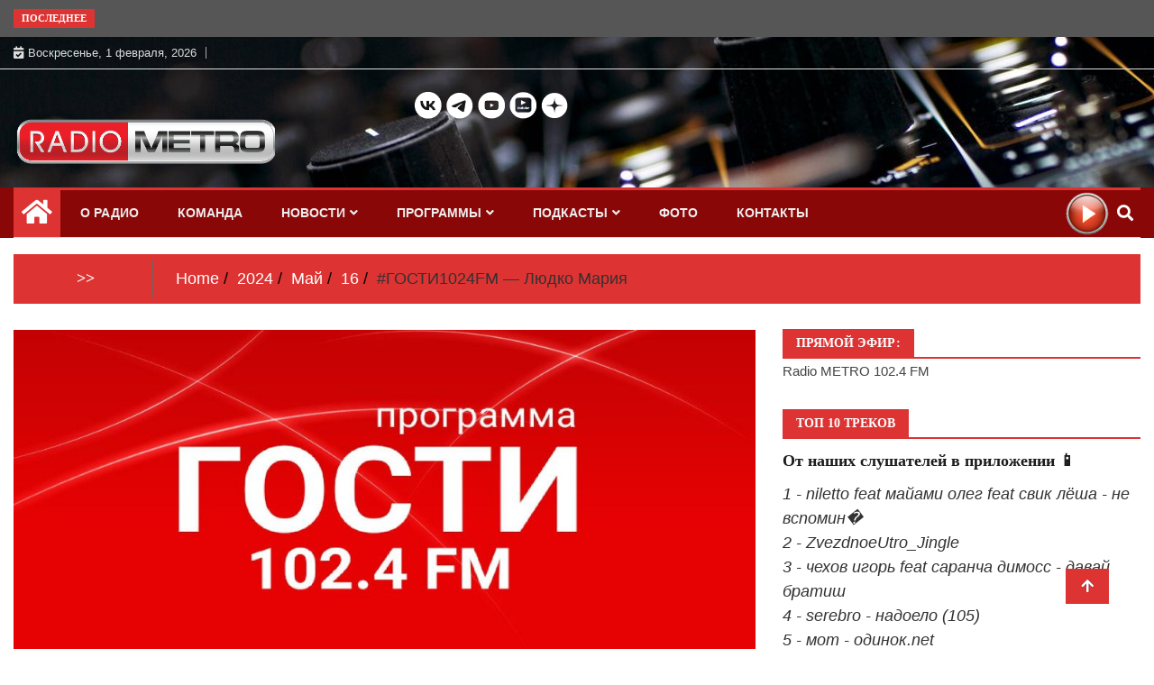

--- FILE ---
content_type: text/html; charset=UTF-8
request_url: https://radiometro.ru/2024/05/16/gosti1024fm-ljudko-mariya/
body_size: 33915
content:
<!doctype html>
<html lang="ru-RU">
<head>
		<!-- Google tag (gtag.js) -->
		<script async src="https://www.googletagmanager.com/gtag/js?id=G-309RL1374H"></script>
		<script>
  		window.dataLayer = window.dataLayer || [];
  		function gtag(){dataLayer.push(arguments);}
  		gtag('js', new Date());
		
  		gtag('config', 'G-309RL1374H');
		</script>
		<!-- Google tag (gtag.js) -->
	
	<meta charset="UTF-8">
	<meta name="viewport" content="width=device-width, initial-scale=1">
	<link rel="profile" href="http://gmpg.org/xfn/11">
<link rel="image_src" href="https://radiometro.ru/wp-content/uploads/2017/03/gosti22-2-1024x462-300x135.jpg">		
	

	<meta name="description" content="16 мая 17:00 в прямом эфире RADIO METRO 102.4 FM&nbsp;:Людко Мария - Заслуженная артистка России, кандидат искусствоведения, доцент, заведующ�..." >
	<link rel="yandex-tableau-widget" href="/manifest.json">

	<meta name="keywords" content="радио, метро, 102.4, новости" >		
	   
	<title>#ГОСТИ1024FM &#8212; Людко Мария &#8212; Радио МЕТРО</title>
<meta name='robots' content='max-image-preview:large' />
<link rel="alternate" type="application/rss+xml" title="Радио МЕТРО &raquo; Лента" href="https://radiometro.ru/feed/" />
<link rel="alternate" type="application/rss+xml" title="Радио МЕТРО &raquo; Лента комментариев" href="https://radiometro.ru/comments/feed/" />
<link rel="alternate" type="application/rss+xml" title="Радио МЕТРО &raquo; Лента комментариев к &laquo;#ГОСТИ1024FM &#8212; Людко Мария&raquo;" href="https://radiometro.ru/2024/05/16/gosti1024fm-ljudko-mariya/feed/" />
<link rel="alternate" title="oEmbed (JSON)" type="application/json+oembed" href="https://radiometro.ru/wp-json/oembed/1.0/embed?url=https%3A%2F%2Fradiometro.ru%2F2024%2F05%2F16%2Fgosti1024fm-ljudko-mariya%2F" />
<link rel="alternate" title="oEmbed (XML)" type="text/xml+oembed" href="https://radiometro.ru/wp-json/oembed/1.0/embed?url=https%3A%2F%2Fradiometro.ru%2F2024%2F05%2F16%2Fgosti1024fm-ljudko-mariya%2F&#038;format=xml" />
<style id='wp-img-auto-sizes-contain-inline-css' type='text/css'>
img:is([sizes=auto i],[sizes^="auto," i]){contain-intrinsic-size:3000px 1500px}
/*# sourceURL=wp-img-auto-sizes-contain-inline-css */
</style>
<link rel='stylesheet' id='mb.miniAudioPlayer.css-css' href='https://radiometro.ru/wp-content/plugins/wp-miniaudioplayer/css/miniplayer.css?ver=1.9.7' type='text/css' media='screen' />
<style id='wp-emoji-styles-inline-css' type='text/css'>

	img.wp-smiley, img.emoji {
		display: inline !important;
		border: none !important;
		box-shadow: none !important;
		height: 1em !important;
		width: 1em !important;
		margin: 0 0.07em !important;
		vertical-align: -0.1em !important;
		background: none !important;
		padding: 0 !important;
	}
/*# sourceURL=wp-emoji-styles-inline-css */
</style>
<style id='wp-block-library-inline-css' type='text/css'>
:root{--wp-block-synced-color:#7a00df;--wp-block-synced-color--rgb:122,0,223;--wp-bound-block-color:var(--wp-block-synced-color);--wp-editor-canvas-background:#ddd;--wp-admin-theme-color:#007cba;--wp-admin-theme-color--rgb:0,124,186;--wp-admin-theme-color-darker-10:#006ba1;--wp-admin-theme-color-darker-10--rgb:0,107,160.5;--wp-admin-theme-color-darker-20:#005a87;--wp-admin-theme-color-darker-20--rgb:0,90,135;--wp-admin-border-width-focus:2px}@media (min-resolution:192dpi){:root{--wp-admin-border-width-focus:1.5px}}.wp-element-button{cursor:pointer}:root .has-very-light-gray-background-color{background-color:#eee}:root .has-very-dark-gray-background-color{background-color:#313131}:root .has-very-light-gray-color{color:#eee}:root .has-very-dark-gray-color{color:#313131}:root .has-vivid-green-cyan-to-vivid-cyan-blue-gradient-background{background:linear-gradient(135deg,#00d084,#0693e3)}:root .has-purple-crush-gradient-background{background:linear-gradient(135deg,#34e2e4,#4721fb 50%,#ab1dfe)}:root .has-hazy-dawn-gradient-background{background:linear-gradient(135deg,#faaca8,#dad0ec)}:root .has-subdued-olive-gradient-background{background:linear-gradient(135deg,#fafae1,#67a671)}:root .has-atomic-cream-gradient-background{background:linear-gradient(135deg,#fdd79a,#004a59)}:root .has-nightshade-gradient-background{background:linear-gradient(135deg,#330968,#31cdcf)}:root .has-midnight-gradient-background{background:linear-gradient(135deg,#020381,#2874fc)}:root{--wp--preset--font-size--normal:16px;--wp--preset--font-size--huge:42px}.has-regular-font-size{font-size:1em}.has-larger-font-size{font-size:2.625em}.has-normal-font-size{font-size:var(--wp--preset--font-size--normal)}.has-huge-font-size{font-size:var(--wp--preset--font-size--huge)}.has-text-align-center{text-align:center}.has-text-align-left{text-align:left}.has-text-align-right{text-align:right}.has-fit-text{white-space:nowrap!important}#end-resizable-editor-section{display:none}.aligncenter{clear:both}.items-justified-left{justify-content:flex-start}.items-justified-center{justify-content:center}.items-justified-right{justify-content:flex-end}.items-justified-space-between{justify-content:space-between}.screen-reader-text{border:0;clip-path:inset(50%);height:1px;margin:-1px;overflow:hidden;padding:0;position:absolute;width:1px;word-wrap:normal!important}.screen-reader-text:focus{background-color:#ddd;clip-path:none;color:#444;display:block;font-size:1em;height:auto;left:5px;line-height:normal;padding:15px 23px 14px;text-decoration:none;top:5px;width:auto;z-index:100000}html :where(.has-border-color){border-style:solid}html :where([style*=border-top-color]){border-top-style:solid}html :where([style*=border-right-color]){border-right-style:solid}html :where([style*=border-bottom-color]){border-bottom-style:solid}html :where([style*=border-left-color]){border-left-style:solid}html :where([style*=border-width]){border-style:solid}html :where([style*=border-top-width]){border-top-style:solid}html :where([style*=border-right-width]){border-right-style:solid}html :where([style*=border-bottom-width]){border-bottom-style:solid}html :where([style*=border-left-width]){border-left-style:solid}html :where(img[class*=wp-image-]){height:auto;max-width:100%}:where(figure){margin:0 0 1em}html :where(.is-position-sticky){--wp-admin--admin-bar--position-offset:var(--wp-admin--admin-bar--height,0px)}@media screen and (max-width:600px){html :where(.is-position-sticky){--wp-admin--admin-bar--position-offset:0px}}

/*# sourceURL=wp-block-library-inline-css */
</style><style id='wp-block-button-inline-css' type='text/css'>
.wp-block-button__link{align-content:center;box-sizing:border-box;cursor:pointer;display:inline-block;height:100%;text-align:center;word-break:break-word}.wp-block-button__link.aligncenter{text-align:center}.wp-block-button__link.alignright{text-align:right}:where(.wp-block-button__link){border-radius:9999px;box-shadow:none;padding:calc(.667em + 2px) calc(1.333em + 2px);text-decoration:none}.wp-block-button[style*=text-decoration] .wp-block-button__link{text-decoration:inherit}.wp-block-buttons>.wp-block-button.has-custom-width{max-width:none}.wp-block-buttons>.wp-block-button.has-custom-width .wp-block-button__link{width:100%}.wp-block-buttons>.wp-block-button.has-custom-font-size .wp-block-button__link{font-size:inherit}.wp-block-buttons>.wp-block-button.wp-block-button__width-25{width:calc(25% - var(--wp--style--block-gap, .5em)*.75)}.wp-block-buttons>.wp-block-button.wp-block-button__width-50{width:calc(50% - var(--wp--style--block-gap, .5em)*.5)}.wp-block-buttons>.wp-block-button.wp-block-button__width-75{width:calc(75% - var(--wp--style--block-gap, .5em)*.25)}.wp-block-buttons>.wp-block-button.wp-block-button__width-100{flex-basis:100%;width:100%}.wp-block-buttons.is-vertical>.wp-block-button.wp-block-button__width-25{width:25%}.wp-block-buttons.is-vertical>.wp-block-button.wp-block-button__width-50{width:50%}.wp-block-buttons.is-vertical>.wp-block-button.wp-block-button__width-75{width:75%}.wp-block-button.is-style-squared,.wp-block-button__link.wp-block-button.is-style-squared{border-radius:0}.wp-block-button.no-border-radius,.wp-block-button__link.no-border-radius{border-radius:0!important}:root :where(.wp-block-button .wp-block-button__link.is-style-outline),:root :where(.wp-block-button.is-style-outline>.wp-block-button__link){border:2px solid;padding:.667em 1.333em}:root :where(.wp-block-button .wp-block-button__link.is-style-outline:not(.has-text-color)),:root :where(.wp-block-button.is-style-outline>.wp-block-button__link:not(.has-text-color)){color:currentColor}:root :where(.wp-block-button .wp-block-button__link.is-style-outline:not(.has-background)),:root :where(.wp-block-button.is-style-outline>.wp-block-button__link:not(.has-background)){background-color:initial;background-image:none}
/*# sourceURL=https://radiometro.ru/wp-includes/blocks/button/style.min.css */
</style>
<style id='wp-block-image-inline-css' type='text/css'>
.wp-block-image>a,.wp-block-image>figure>a{display:inline-block}.wp-block-image img{box-sizing:border-box;height:auto;max-width:100%;vertical-align:bottom}@media not (prefers-reduced-motion){.wp-block-image img.hide{visibility:hidden}.wp-block-image img.show{animation:show-content-image .4s}}.wp-block-image[style*=border-radius] img,.wp-block-image[style*=border-radius]>a{border-radius:inherit}.wp-block-image.has-custom-border img{box-sizing:border-box}.wp-block-image.aligncenter{text-align:center}.wp-block-image.alignfull>a,.wp-block-image.alignwide>a{width:100%}.wp-block-image.alignfull img,.wp-block-image.alignwide img{height:auto;width:100%}.wp-block-image .aligncenter,.wp-block-image .alignleft,.wp-block-image .alignright,.wp-block-image.aligncenter,.wp-block-image.alignleft,.wp-block-image.alignright{display:table}.wp-block-image .aligncenter>figcaption,.wp-block-image .alignleft>figcaption,.wp-block-image .alignright>figcaption,.wp-block-image.aligncenter>figcaption,.wp-block-image.alignleft>figcaption,.wp-block-image.alignright>figcaption{caption-side:bottom;display:table-caption}.wp-block-image .alignleft{float:left;margin:.5em 1em .5em 0}.wp-block-image .alignright{float:right;margin:.5em 0 .5em 1em}.wp-block-image .aligncenter{margin-left:auto;margin-right:auto}.wp-block-image :where(figcaption){margin-bottom:1em;margin-top:.5em}.wp-block-image.is-style-circle-mask img{border-radius:9999px}@supports ((-webkit-mask-image:none) or (mask-image:none)) or (-webkit-mask-image:none){.wp-block-image.is-style-circle-mask img{border-radius:0;-webkit-mask-image:url('data:image/svg+xml;utf8,<svg viewBox="0 0 100 100" xmlns="http://www.w3.org/2000/svg"><circle cx="50" cy="50" r="50"/></svg>');mask-image:url('data:image/svg+xml;utf8,<svg viewBox="0 0 100 100" xmlns="http://www.w3.org/2000/svg"><circle cx="50" cy="50" r="50"/></svg>');mask-mode:alpha;-webkit-mask-position:center;mask-position:center;-webkit-mask-repeat:no-repeat;mask-repeat:no-repeat;-webkit-mask-size:contain;mask-size:contain}}:root :where(.wp-block-image.is-style-rounded img,.wp-block-image .is-style-rounded img){border-radius:9999px}.wp-block-image figure{margin:0}.wp-lightbox-container{display:flex;flex-direction:column;position:relative}.wp-lightbox-container img{cursor:zoom-in}.wp-lightbox-container img:hover+button{opacity:1}.wp-lightbox-container button{align-items:center;backdrop-filter:blur(16px) saturate(180%);background-color:#5a5a5a40;border:none;border-radius:4px;cursor:zoom-in;display:flex;height:20px;justify-content:center;opacity:0;padding:0;position:absolute;right:16px;text-align:center;top:16px;width:20px;z-index:100}@media not (prefers-reduced-motion){.wp-lightbox-container button{transition:opacity .2s ease}}.wp-lightbox-container button:focus-visible{outline:3px auto #5a5a5a40;outline:3px auto -webkit-focus-ring-color;outline-offset:3px}.wp-lightbox-container button:hover{cursor:pointer;opacity:1}.wp-lightbox-container button:focus{opacity:1}.wp-lightbox-container button:focus,.wp-lightbox-container button:hover,.wp-lightbox-container button:not(:hover):not(:active):not(.has-background){background-color:#5a5a5a40;border:none}.wp-lightbox-overlay{box-sizing:border-box;cursor:zoom-out;height:100vh;left:0;overflow:hidden;position:fixed;top:0;visibility:hidden;width:100%;z-index:100000}.wp-lightbox-overlay .close-button{align-items:center;cursor:pointer;display:flex;justify-content:center;min-height:40px;min-width:40px;padding:0;position:absolute;right:calc(env(safe-area-inset-right) + 16px);top:calc(env(safe-area-inset-top) + 16px);z-index:5000000}.wp-lightbox-overlay .close-button:focus,.wp-lightbox-overlay .close-button:hover,.wp-lightbox-overlay .close-button:not(:hover):not(:active):not(.has-background){background:none;border:none}.wp-lightbox-overlay .lightbox-image-container{height:var(--wp--lightbox-container-height);left:50%;overflow:hidden;position:absolute;top:50%;transform:translate(-50%,-50%);transform-origin:top left;width:var(--wp--lightbox-container-width);z-index:9999999999}.wp-lightbox-overlay .wp-block-image{align-items:center;box-sizing:border-box;display:flex;height:100%;justify-content:center;margin:0;position:relative;transform-origin:0 0;width:100%;z-index:3000000}.wp-lightbox-overlay .wp-block-image img{height:var(--wp--lightbox-image-height);min-height:var(--wp--lightbox-image-height);min-width:var(--wp--lightbox-image-width);width:var(--wp--lightbox-image-width)}.wp-lightbox-overlay .wp-block-image figcaption{display:none}.wp-lightbox-overlay button{background:none;border:none}.wp-lightbox-overlay .scrim{background-color:#fff;height:100%;opacity:.9;position:absolute;width:100%;z-index:2000000}.wp-lightbox-overlay.active{visibility:visible}@media not (prefers-reduced-motion){.wp-lightbox-overlay.active{animation:turn-on-visibility .25s both}.wp-lightbox-overlay.active img{animation:turn-on-visibility .35s both}.wp-lightbox-overlay.show-closing-animation:not(.active){animation:turn-off-visibility .35s both}.wp-lightbox-overlay.show-closing-animation:not(.active) img{animation:turn-off-visibility .25s both}.wp-lightbox-overlay.zoom.active{animation:none;opacity:1;visibility:visible}.wp-lightbox-overlay.zoom.active .lightbox-image-container{animation:lightbox-zoom-in .4s}.wp-lightbox-overlay.zoom.active .lightbox-image-container img{animation:none}.wp-lightbox-overlay.zoom.active .scrim{animation:turn-on-visibility .4s forwards}.wp-lightbox-overlay.zoom.show-closing-animation:not(.active){animation:none}.wp-lightbox-overlay.zoom.show-closing-animation:not(.active) .lightbox-image-container{animation:lightbox-zoom-out .4s}.wp-lightbox-overlay.zoom.show-closing-animation:not(.active) .lightbox-image-container img{animation:none}.wp-lightbox-overlay.zoom.show-closing-animation:not(.active) .scrim{animation:turn-off-visibility .4s forwards}}@keyframes show-content-image{0%{visibility:hidden}99%{visibility:hidden}to{visibility:visible}}@keyframes turn-on-visibility{0%{opacity:0}to{opacity:1}}@keyframes turn-off-visibility{0%{opacity:1;visibility:visible}99%{opacity:0;visibility:visible}to{opacity:0;visibility:hidden}}@keyframes lightbox-zoom-in{0%{transform:translate(calc((-100vw + var(--wp--lightbox-scrollbar-width))/2 + var(--wp--lightbox-initial-left-position)),calc(-50vh + var(--wp--lightbox-initial-top-position))) scale(var(--wp--lightbox-scale))}to{transform:translate(-50%,-50%) scale(1)}}@keyframes lightbox-zoom-out{0%{transform:translate(-50%,-50%) scale(1);visibility:visible}99%{visibility:visible}to{transform:translate(calc((-100vw + var(--wp--lightbox-scrollbar-width))/2 + var(--wp--lightbox-initial-left-position)),calc(-50vh + var(--wp--lightbox-initial-top-position))) scale(var(--wp--lightbox-scale));visibility:hidden}}
/*# sourceURL=https://radiometro.ru/wp-includes/blocks/image/style.min.css */
</style>
<style id='wp-block-buttons-inline-css' type='text/css'>
.wp-block-buttons{box-sizing:border-box}.wp-block-buttons.is-vertical{flex-direction:column}.wp-block-buttons.is-vertical>.wp-block-button:last-child{margin-bottom:0}.wp-block-buttons>.wp-block-button{display:inline-block;margin:0}.wp-block-buttons.is-content-justification-left{justify-content:flex-start}.wp-block-buttons.is-content-justification-left.is-vertical{align-items:flex-start}.wp-block-buttons.is-content-justification-center{justify-content:center}.wp-block-buttons.is-content-justification-center.is-vertical{align-items:center}.wp-block-buttons.is-content-justification-right{justify-content:flex-end}.wp-block-buttons.is-content-justification-right.is-vertical{align-items:flex-end}.wp-block-buttons.is-content-justification-space-between{justify-content:space-between}.wp-block-buttons.aligncenter{text-align:center}.wp-block-buttons:not(.is-content-justification-space-between,.is-content-justification-right,.is-content-justification-left,.is-content-justification-center) .wp-block-button.aligncenter{margin-left:auto;margin-right:auto;width:100%}.wp-block-buttons[style*=text-decoration] .wp-block-button,.wp-block-buttons[style*=text-decoration] .wp-block-button__link{text-decoration:inherit}.wp-block-buttons.has-custom-font-size .wp-block-button__link{font-size:inherit}.wp-block-buttons .wp-block-button__link{width:100%}.wp-block-button.aligncenter{text-align:center}
/*# sourceURL=https://radiometro.ru/wp-includes/blocks/buttons/style.min.css */
</style>
<style id='wp-block-audio-inline-css' type='text/css'>
.wp-block-audio{box-sizing:border-box}.wp-block-audio :where(figcaption){margin-bottom:1em;margin-top:.5em}.wp-block-audio audio{min-width:300px;width:100%}
/*# sourceURL=https://radiometro.ru/wp-includes/blocks/audio/style.min.css */
</style>
<style id='wp-block-columns-inline-css' type='text/css'>
.wp-block-columns{box-sizing:border-box;display:flex;flex-wrap:wrap!important}@media (min-width:782px){.wp-block-columns{flex-wrap:nowrap!important}}.wp-block-columns{align-items:normal!important}.wp-block-columns.are-vertically-aligned-top{align-items:flex-start}.wp-block-columns.are-vertically-aligned-center{align-items:center}.wp-block-columns.are-vertically-aligned-bottom{align-items:flex-end}@media (max-width:781px){.wp-block-columns:not(.is-not-stacked-on-mobile)>.wp-block-column{flex-basis:100%!important}}@media (min-width:782px){.wp-block-columns:not(.is-not-stacked-on-mobile)>.wp-block-column{flex-basis:0;flex-grow:1}.wp-block-columns:not(.is-not-stacked-on-mobile)>.wp-block-column[style*=flex-basis]{flex-grow:0}}.wp-block-columns.is-not-stacked-on-mobile{flex-wrap:nowrap!important}.wp-block-columns.is-not-stacked-on-mobile>.wp-block-column{flex-basis:0;flex-grow:1}.wp-block-columns.is-not-stacked-on-mobile>.wp-block-column[style*=flex-basis]{flex-grow:0}:where(.wp-block-columns){margin-bottom:1.75em}:where(.wp-block-columns.has-background){padding:1.25em 2.375em}.wp-block-column{flex-grow:1;min-width:0;overflow-wrap:break-word;word-break:break-word}.wp-block-column.is-vertically-aligned-top{align-self:flex-start}.wp-block-column.is-vertically-aligned-center{align-self:center}.wp-block-column.is-vertically-aligned-bottom{align-self:flex-end}.wp-block-column.is-vertically-aligned-stretch{align-self:stretch}.wp-block-column.is-vertically-aligned-bottom,.wp-block-column.is-vertically-aligned-center,.wp-block-column.is-vertically-aligned-top{width:100%}
/*# sourceURL=https://radiometro.ru/wp-includes/blocks/columns/style.min.css */
</style>
<style id='wp-block-paragraph-inline-css' type='text/css'>
.is-small-text{font-size:.875em}.is-regular-text{font-size:1em}.is-large-text{font-size:2.25em}.is-larger-text{font-size:3em}.has-drop-cap:not(:focus):first-letter{float:left;font-size:8.4em;font-style:normal;font-weight:100;line-height:.68;margin:.05em .1em 0 0;text-transform:uppercase}body.rtl .has-drop-cap:not(:focus):first-letter{float:none;margin-left:.1em}p.has-drop-cap.has-background{overflow:hidden}:root :where(p.has-background){padding:1.25em 2.375em}:where(p.has-text-color:not(.has-link-color)) a{color:inherit}p.has-text-align-left[style*="writing-mode:vertical-lr"],p.has-text-align-right[style*="writing-mode:vertical-rl"]{rotate:180deg}
/*# sourceURL=https://radiometro.ru/wp-includes/blocks/paragraph/style.min.css */
</style>
<style id='global-styles-inline-css' type='text/css'>
:root{--wp--preset--aspect-ratio--square: 1;--wp--preset--aspect-ratio--4-3: 4/3;--wp--preset--aspect-ratio--3-4: 3/4;--wp--preset--aspect-ratio--3-2: 3/2;--wp--preset--aspect-ratio--2-3: 2/3;--wp--preset--aspect-ratio--16-9: 16/9;--wp--preset--aspect-ratio--9-16: 9/16;--wp--preset--color--black: #000000;--wp--preset--color--cyan-bluish-gray: #abb8c3;--wp--preset--color--white: #ffffff;--wp--preset--color--pale-pink: #f78da7;--wp--preset--color--vivid-red: #cf2e2e;--wp--preset--color--luminous-vivid-orange: #ff6900;--wp--preset--color--luminous-vivid-amber: #fcb900;--wp--preset--color--light-green-cyan: #7bdcb5;--wp--preset--color--vivid-green-cyan: #00d084;--wp--preset--color--pale-cyan-blue: #8ed1fc;--wp--preset--color--vivid-cyan-blue: #0693e3;--wp--preset--color--vivid-purple: #9b51e0;--wp--preset--gradient--vivid-cyan-blue-to-vivid-purple: linear-gradient(135deg,rgb(6,147,227) 0%,rgb(155,81,224) 100%);--wp--preset--gradient--light-green-cyan-to-vivid-green-cyan: linear-gradient(135deg,rgb(122,220,180) 0%,rgb(0,208,130) 100%);--wp--preset--gradient--luminous-vivid-amber-to-luminous-vivid-orange: linear-gradient(135deg,rgb(252,185,0) 0%,rgb(255,105,0) 100%);--wp--preset--gradient--luminous-vivid-orange-to-vivid-red: linear-gradient(135deg,rgb(255,105,0) 0%,rgb(207,46,46) 100%);--wp--preset--gradient--very-light-gray-to-cyan-bluish-gray: linear-gradient(135deg,rgb(238,238,238) 0%,rgb(169,184,195) 100%);--wp--preset--gradient--cool-to-warm-spectrum: linear-gradient(135deg,rgb(74,234,220) 0%,rgb(151,120,209) 20%,rgb(207,42,186) 40%,rgb(238,44,130) 60%,rgb(251,105,98) 80%,rgb(254,248,76) 100%);--wp--preset--gradient--blush-light-purple: linear-gradient(135deg,rgb(255,206,236) 0%,rgb(152,150,240) 100%);--wp--preset--gradient--blush-bordeaux: linear-gradient(135deg,rgb(254,205,165) 0%,rgb(254,45,45) 50%,rgb(107,0,62) 100%);--wp--preset--gradient--luminous-dusk: linear-gradient(135deg,rgb(255,203,112) 0%,rgb(199,81,192) 50%,rgb(65,88,208) 100%);--wp--preset--gradient--pale-ocean: linear-gradient(135deg,rgb(255,245,203) 0%,rgb(182,227,212) 50%,rgb(51,167,181) 100%);--wp--preset--gradient--electric-grass: linear-gradient(135deg,rgb(202,248,128) 0%,rgb(113,206,126) 100%);--wp--preset--gradient--midnight: linear-gradient(135deg,rgb(2,3,129) 0%,rgb(40,116,252) 100%);--wp--preset--font-size--small: 13px;--wp--preset--font-size--medium: 20px;--wp--preset--font-size--large: 36px;--wp--preset--font-size--x-large: 42px;--wp--preset--spacing--20: 0.44rem;--wp--preset--spacing--30: 0.67rem;--wp--preset--spacing--40: 1rem;--wp--preset--spacing--50: 1.5rem;--wp--preset--spacing--60: 2.25rem;--wp--preset--spacing--70: 3.38rem;--wp--preset--spacing--80: 5.06rem;--wp--preset--shadow--natural: 6px 6px 9px rgba(0, 0, 0, 0.2);--wp--preset--shadow--deep: 12px 12px 50px rgba(0, 0, 0, 0.4);--wp--preset--shadow--sharp: 6px 6px 0px rgba(0, 0, 0, 0.2);--wp--preset--shadow--outlined: 6px 6px 0px -3px rgb(255, 255, 255), 6px 6px rgb(0, 0, 0);--wp--preset--shadow--crisp: 6px 6px 0px rgb(0, 0, 0);}:where(.is-layout-flex){gap: 0.5em;}:where(.is-layout-grid){gap: 0.5em;}body .is-layout-flex{display: flex;}.is-layout-flex{flex-wrap: wrap;align-items: center;}.is-layout-flex > :is(*, div){margin: 0;}body .is-layout-grid{display: grid;}.is-layout-grid > :is(*, div){margin: 0;}:where(.wp-block-columns.is-layout-flex){gap: 2em;}:where(.wp-block-columns.is-layout-grid){gap: 2em;}:where(.wp-block-post-template.is-layout-flex){gap: 1.25em;}:where(.wp-block-post-template.is-layout-grid){gap: 1.25em;}.has-black-color{color: var(--wp--preset--color--black) !important;}.has-cyan-bluish-gray-color{color: var(--wp--preset--color--cyan-bluish-gray) !important;}.has-white-color{color: var(--wp--preset--color--white) !important;}.has-pale-pink-color{color: var(--wp--preset--color--pale-pink) !important;}.has-vivid-red-color{color: var(--wp--preset--color--vivid-red) !important;}.has-luminous-vivid-orange-color{color: var(--wp--preset--color--luminous-vivid-orange) !important;}.has-luminous-vivid-amber-color{color: var(--wp--preset--color--luminous-vivid-amber) !important;}.has-light-green-cyan-color{color: var(--wp--preset--color--light-green-cyan) !important;}.has-vivid-green-cyan-color{color: var(--wp--preset--color--vivid-green-cyan) !important;}.has-pale-cyan-blue-color{color: var(--wp--preset--color--pale-cyan-blue) !important;}.has-vivid-cyan-blue-color{color: var(--wp--preset--color--vivid-cyan-blue) !important;}.has-vivid-purple-color{color: var(--wp--preset--color--vivid-purple) !important;}.has-black-background-color{background-color: var(--wp--preset--color--black) !important;}.has-cyan-bluish-gray-background-color{background-color: var(--wp--preset--color--cyan-bluish-gray) !important;}.has-white-background-color{background-color: var(--wp--preset--color--white) !important;}.has-pale-pink-background-color{background-color: var(--wp--preset--color--pale-pink) !important;}.has-vivid-red-background-color{background-color: var(--wp--preset--color--vivid-red) !important;}.has-luminous-vivid-orange-background-color{background-color: var(--wp--preset--color--luminous-vivid-orange) !important;}.has-luminous-vivid-amber-background-color{background-color: var(--wp--preset--color--luminous-vivid-amber) !important;}.has-light-green-cyan-background-color{background-color: var(--wp--preset--color--light-green-cyan) !important;}.has-vivid-green-cyan-background-color{background-color: var(--wp--preset--color--vivid-green-cyan) !important;}.has-pale-cyan-blue-background-color{background-color: var(--wp--preset--color--pale-cyan-blue) !important;}.has-vivid-cyan-blue-background-color{background-color: var(--wp--preset--color--vivid-cyan-blue) !important;}.has-vivid-purple-background-color{background-color: var(--wp--preset--color--vivid-purple) !important;}.has-black-border-color{border-color: var(--wp--preset--color--black) !important;}.has-cyan-bluish-gray-border-color{border-color: var(--wp--preset--color--cyan-bluish-gray) !important;}.has-white-border-color{border-color: var(--wp--preset--color--white) !important;}.has-pale-pink-border-color{border-color: var(--wp--preset--color--pale-pink) !important;}.has-vivid-red-border-color{border-color: var(--wp--preset--color--vivid-red) !important;}.has-luminous-vivid-orange-border-color{border-color: var(--wp--preset--color--luminous-vivid-orange) !important;}.has-luminous-vivid-amber-border-color{border-color: var(--wp--preset--color--luminous-vivid-amber) !important;}.has-light-green-cyan-border-color{border-color: var(--wp--preset--color--light-green-cyan) !important;}.has-vivid-green-cyan-border-color{border-color: var(--wp--preset--color--vivid-green-cyan) !important;}.has-pale-cyan-blue-border-color{border-color: var(--wp--preset--color--pale-cyan-blue) !important;}.has-vivid-cyan-blue-border-color{border-color: var(--wp--preset--color--vivid-cyan-blue) !important;}.has-vivid-purple-border-color{border-color: var(--wp--preset--color--vivid-purple) !important;}.has-vivid-cyan-blue-to-vivid-purple-gradient-background{background: var(--wp--preset--gradient--vivid-cyan-blue-to-vivid-purple) !important;}.has-light-green-cyan-to-vivid-green-cyan-gradient-background{background: var(--wp--preset--gradient--light-green-cyan-to-vivid-green-cyan) !important;}.has-luminous-vivid-amber-to-luminous-vivid-orange-gradient-background{background: var(--wp--preset--gradient--luminous-vivid-amber-to-luminous-vivid-orange) !important;}.has-luminous-vivid-orange-to-vivid-red-gradient-background{background: var(--wp--preset--gradient--luminous-vivid-orange-to-vivid-red) !important;}.has-very-light-gray-to-cyan-bluish-gray-gradient-background{background: var(--wp--preset--gradient--very-light-gray-to-cyan-bluish-gray) !important;}.has-cool-to-warm-spectrum-gradient-background{background: var(--wp--preset--gradient--cool-to-warm-spectrum) !important;}.has-blush-light-purple-gradient-background{background: var(--wp--preset--gradient--blush-light-purple) !important;}.has-blush-bordeaux-gradient-background{background: var(--wp--preset--gradient--blush-bordeaux) !important;}.has-luminous-dusk-gradient-background{background: var(--wp--preset--gradient--luminous-dusk) !important;}.has-pale-ocean-gradient-background{background: var(--wp--preset--gradient--pale-ocean) !important;}.has-electric-grass-gradient-background{background: var(--wp--preset--gradient--electric-grass) !important;}.has-midnight-gradient-background{background: var(--wp--preset--gradient--midnight) !important;}.has-small-font-size{font-size: var(--wp--preset--font-size--small) !important;}.has-medium-font-size{font-size: var(--wp--preset--font-size--medium) !important;}.has-large-font-size{font-size: var(--wp--preset--font-size--large) !important;}.has-x-large-font-size{font-size: var(--wp--preset--font-size--x-large) !important;}
:where(.wp-block-columns.is-layout-flex){gap: 2em;}:where(.wp-block-columns.is-layout-grid){gap: 2em;}
/*# sourceURL=global-styles-inline-css */
</style>
<style id='core-block-supports-inline-css' type='text/css'>
.wp-container-core-columns-is-layout-9d6595d7{flex-wrap:nowrap;}
/*# sourceURL=core-block-supports-inline-css */
</style>

<style id='classic-theme-styles-inline-css' type='text/css'>
/*! This file is auto-generated */
.wp-block-button__link{color:#fff;background-color:#32373c;border-radius:9999px;box-shadow:none;text-decoration:none;padding:calc(.667em + 2px) calc(1.333em + 2px);font-size:1.125em}.wp-block-file__button{background:#32373c;color:#fff;text-decoration:none}
/*# sourceURL=/wp-includes/css/classic-themes.min.css */
</style>
<link rel='stylesheet' id='dashicons-css' href='https://radiometro.ru/wp-includes/css/dashicons.min.css?ver=6.9' type='text/css' media='all' />
<link rel='stylesheet' id='post-views-counter-frontend-css' href='https://radiometro.ru/wp-content/plugins/post-views-counter/css/frontend.min.css?ver=1.3.13' type='text/css' media='all' />
<link rel='stylesheet' id='fontawesome-css' href='https://radiometro.ru/wp-content/themes/ample-magazine/assets/fontawesome/css/all.min.css?ver=6.9' type='text/css' media='all' />
<link rel='stylesheet' id='bootstrap-css' href='https://radiometro.ru/wp-content/themes/ample-magazine/assets/css/bootstrap.min.css?ver=6.9' type='text/css' media='all' />
<link rel='stylesheet' id='animate-css' href='https://radiometro.ru/wp-content/themes/ample-magazine/assets/css/animate.css?ver=6.9' type='text/css' media='all' />
<link rel='stylesheet' id='owl-carousel-css' href='https://radiometro.ru/wp-content/themes/ample-magazine/assets/css/owl.carousel.min.css?ver=6.9' type='text/css' media='all' />
<link rel='stylesheet' id='owl-theme-default-css' href='https://radiometro.ru/wp-content/themes/ample-magazine/assets/css/owl.theme.default.min.css?ver=6.9' type='text/css' media='all' />
<link rel='stylesheet' id='ample-magazine-blocks-css' href='https://radiometro.ru/wp-content/themes/ample-magazine/assets/css/blocks.min.css?ver=6.9' type='text/css' media='all' />
<link rel='stylesheet' id='acme-marquee-css' href='https://radiometro.ru/wp-content/themes/ample-magazine/assets/css/acme-marquee.css?ver=6.9' type='text/css' media='all' />
<link rel='stylesheet' id='slick-css' href='https://radiometro.ru/wp-content/themes/ample-magazine/assets/slick/slick.css?ver=6.9' type='text/css' media='all' />
<link rel='stylesheet' id='slick-theme-css' href='https://radiometro.ru/wp-content/themes/ample-magazine/assets/slick/slick-theme.css?ver=6.9' type='text/css' media='all' />
<link rel='stylesheet' id='ample-magazine-style-css' href='https://radiometro.ru/wp-content/themes/ample-magazine/style.css?ver=6.9' type='text/css' media='all' />
<style id='ample-magazine-style-inline-css' type='text/css'>
.breaking-bar{
         background-color: #565656;}
    .footer{
         background-color: #8a0707;}
    .top-menu li a:hover, a.continue-link, .ample-block-style .post-title a:hover, .nav-links a, a#search{
    
           color: #dd3333!important;}
    ul.navbar-nav >li:hover>a:before, ul.navbar-nav >li.active>a:before, .head-title, .head-title > span, .color-orange a.post-cat, .color-blue .head-title > span, .color-blue a.post-cat, nav.breadcrumb-trail.breadcrumbs {
         border-color: #dd3333!important;}
    .head-title > span:after{
         border-color: #dd3333 rgba(0, 0, 0, 0) rgba(0, 0, 0, 0) rgba(0, 0, 0, 0)!important;}
    .next-page .navigation li.active a,.next-page .navigation li a:hover
    
 {
    
           background-color: #dd3333;}
           
    .head-title,li.current-menu-item > a
    
   {
    
           border-bottom: 2px solid#dd3333!important;}
           
    .main-menu >.container > .row
    
   {
    
          border-top:  3px solid#dd3333!important;}
           
     
    
     {

       border-top:  5px solid#dd3333!important;}
           
     .tagname:after,h3.breaking-title:after
    
     {

       border-left-color:  #dd3333!important;}
           
    .acme-news-ticker-label, div#cwp-breadcrumbs :before, span.page-numbers.current,.tagname, .ample-post-format, .owl-carousel.owl-theme.breaking-slide .owl-nav > div, .breaking-title,  a.scrollup,  .nav>li>a:focus,.nav>li>a:hover,  .owl-theme.owl-carousel .owl-dots .owl-dot.active span, li.home-buttom.navbar-nav, .simple-marquee-container .marquee-sibling, .main-slider.owl-theme .owl-nav > div:hover, .color-red .owl-carousel.owl-theme .owl-nav > div:hover,.navbar-toggle, .comment-form .submit, h2.entry-title:before, .trending-title,.owl-carousel.owl-theme.trending-slide .owl-nav > div,  input.search-submit, .head-title > span, .color-orange a.post-cat, .color-blue .head-title > span, .color-blue a.post-cat, nav.breadcrumb-trail.breadcrumbs{
           background: #dd3333!important;}
           
    .copyright {
           background: #8a0707;}
           
    
/*# sourceURL=ample-magazine-style-inline-css */
</style>
<link rel='stylesheet' id='ample-magazine-media-responsive-css' href='https://radiometro.ru/wp-content/themes/ample-magazine/assets/css/media-responsive.css?ver=6.9' type='text/css' media='all' />
<link rel='stylesheet' id='latest-posts-style-css' href='https://radiometro.ru/wp-content/plugins/latest-posts/assets/css/style.css?ver=1.4.3' type='text/css' media='all' />
<script type="text/javascript" src="https://radiometro.ru/wp-includes/js/jquery/jquery.min.js?ver=3.7.1" id="jquery-core-js"></script>
<script type="text/javascript" src="https://radiometro.ru/wp-includes/js/jquery/jquery-migrate.min.js?ver=3.4.1" id="jquery-migrate-js"></script>
<script type="text/javascript" src="https://radiometro.ru/wp-content/plugins/wp-miniaudioplayer/js/jquery.mb.miniAudioPlayer.js?ver=1.9.7" id="mb.miniAudioPlayer-js"></script>
<script type="text/javascript" src="https://radiometro.ru/wp-content/plugins/wp-miniaudioplayer/js/map_overwrite_default_me.js?ver=1.9.7" id="map_overwrite_default_me-js"></script>
<script type="text/javascript" src="https://radiometro.ru/wp-content/themes/ample-magazine/assets/js/marquee.js?ver=4.5.0" id="marquee-js"></script>
<script type="text/javascript" src="https://radiometro.ru/wp-content/themes/ample-magazine/assets/js/theia-sticky-sidebar.js?ver=4.5.0" id="theia-sticky-sidebar-js"></script>
<link rel="https://api.w.org/" href="https://radiometro.ru/wp-json/" /><link rel="alternate" title="JSON" type="application/json" href="https://radiometro.ru/wp-json/wp/v2/posts/55174" /><link rel="EditURI" type="application/rsd+xml" title="RSD" href="https://radiometro.ru/xmlrpc.php?rsd" />
<meta name="generator" content="WordPress 6.9" />
<link rel="canonical" href="https://radiometro.ru/2024/05/16/gosti1024fm-ljudko-mariya/" />
<link rel='shortlink' href='https://radiometro.ru/?p=55174' />

<!-- start miniAudioPlayer custom CSS -->

<style id="map_custom_css">
       /* DO NOT REMOVE OR MODIFY */
/*{"skinName": "mySkin", "borderRadius": 13, "main": "rgb(190, 0, 0)", "secondary": "rgb(243, 243, 243)", "playerPadding": 8}*/
/* END - DO NOT REMOVE OR MODIFY */
/*++++++++++++++++++++++++++++++++++++++++++++++++++
Copyright (c) 2001-2014. Matteo Bicocchi (Pupunzi);
http://pupunzi.com/mb.components/mb.miniAudioPlayer/demo/skinMaker.html

Skin name: mySkin
borderRadius: 13
background: rgb(190, 0, 0)
icons: rgb(243, 243, 243)
border: rgb(230, 230, 230)
borderLeft: rgb(241, 0, 0)
borderRight: rgb(139, 0, 0)
mute: rgba(243, 243, 243, 0.4)
download: rgba(190, 0, 0, 0.4)
downloadHover: rgb(190, 0, 0)
++++++++++++++++++++++++++++++++++++++++++++++++++*/

/* Older browser (IE8) - not supporting rgba() */
.mbMiniPlayer.mySkin .playerTable span{background-color:#be0000}
.mbMiniPlayer.mySkin .playerTable span.map_play{border-left:1px solid #be0000;}
.mbMiniPlayer.mySkin .playerTable span.map_volume{border-right:1px solid #be0000;}
.mbMiniPlayer.mySkin .playerTable span.map_volume.mute{color: #f3f3f3;}
.mbMiniPlayer.mySkin .map_download{color: #f3f3f3;}
.mbMiniPlayer.mySkin .map_download:hover{color: #f3f3f3;}
.mbMiniPlayer.mySkin .playerTable span{color: #f3f3f3;}
.mbMiniPlayer.mySkin .playerTable {border: 1px solid #f3f3f3 !important;}

/*++++++++++++++++++++++++++++++++++++++++++++++++*/

.mbMiniPlayer.mySkin .playerTable{background-color:transparent; border-radius:13px !important;}
.mbMiniPlayer.mySkin .playerTable span{background-color:rgb(190, 0, 0); padding:11px !important; font-size: 28px;}
.mbMiniPlayer.mySkin .playerTable span.map_time{ font-size: 18px !important; width: 50px !important}
.mbMiniPlayer.mySkin .playerTable span.map_title{ padding:4px !important}
.mbMiniPlayer.mySkin .playerTable span.map_play{border-left:1px solid rgb(139, 0, 0); border-radius:0 12px 12px 0 !important;}
.mbMiniPlayer.mySkin .playerTable span.map_volume{padding-left:14px !important}
.mbMiniPlayer.mySkin .playerTable span.map_volume{border-right:1px solid rgb(241, 0, 0); border-radius:12px 0 0 12px !important;}
.mbMiniPlayer.mySkin .playerTable span.map_volume.mute{color: rgba(243, 243, 243, 0.4);}
.mbMiniPlayer.mySkin .map_download{color: rgba(190, 0, 0, 0.4);}
.mbMiniPlayer.mySkin .map_download:hover{color: rgb(190, 0, 0);}
.mbMiniPlayer.mySkin .playerTable span{color: rgb(243, 243, 243);text-shadow: none!important;}
.mbMiniPlayer.mySkin .playerTable span{color: rgb(243, 243, 243);}
.mbMiniPlayer.mySkin .playerTable {border: 1px solid rgb(230, 230, 230) !important;}
.mbMiniPlayer.mySkin .playerTable span.map_title{color: #000; text-shadow:none!important}
.mbMiniPlayer.mySkin .playerTable .jp-load-bar{background-color:rgba(190, 0, 0, 0.3);}
.mbMiniPlayer.mySkin .playerTable .jp-play-bar{background-color:#be0000;}
.mbMiniPlayer.mySkin .playerTable div.map_controlsBar{background-image:none;background-color:#f3f3f3;}
.mbMiniPlayer.mySkin .playerTable span.map_title{color:#00008c;}
.mbMiniPlayer.mySkin .playerTable span.map_volumeLevel a{background-color:rgb(255, 255, 255); height:96%!important }
.mbMiniPlayer.mySkin .playerTable span.map_volumeLevel a.sel{background-color:#f3f3f3;}
.mbMiniPlayer.mySkin  span.map_download{font-size:58px !important;}
/* Wordpress playlist select */
.map_pl_container .pl_item.sel{background-color:rgba(190, 0, 0, 0.1) !important; color: #999}
/*++++++++++++++++++++++++++++++++++++++++++++++++*/
       </style>
	
<!-- end miniAudioPlayer custom CSS -->	
<link rel="pingback" href="https://radiometro.ru/xmlrpc.php">		<style type="text/css">
						.site-title,
			.site-description {
				position: absolute;
				clip: rect(1px, 1px, 1px, 1px);
			}
					</style>
				<style type="text/css" id="wp-custom-css">
			.a-home {
	color: #ffffff;
}
		</style>
			 
		<!-- Open Graph -->
		<meta property="og:locale" content="ru, ru_RU">
		<meta property="og:type" content="article">	
		<meta property="og:site_name" content="Радио МЕТРО &#8212;">
	    <meta property="og:image" content="https://radiometro.ru/wp-content/uploads/2017/03/gosti22-2-1024x462-300x135.jpg">
		<meta property="og:url" content="https://radiometro.ru/2024/05/16/gosti1024fm-ljudko-mariya/">
		<meta property="og:title" content="#ГОСТИ1024FM &#8212; Людко Мария">
		<meta property="og:description" content="16 мая 17:00 в прямом эфире RADIO METRO 102.4 FM&nbsp;:Людко Мария - Заслуженная артистка России, кандидат искусствоведения, доцент, заведующ�..."></head>

<body class="wp-singular post-template-default single single-post postid-55174 single-format-standard wp-custom-logo wp-theme-ample-magazine at-sticky-sidebar right-sidebar"itemscope itemtype="http://schema.org/WebPage" >
    <div id="page" class="site">

    <a class="skip-link screen-reader-text" href="#content">Skip to content</a>
    <a href="#" class="scrollup"><i class="fa fa-arrow-up" aria-hidden="true"></i></a>
<div class="wraper">

                        <!--breaking slide-->


                    <div class="breaking-bar hidden-xs">
                        <div class="container">
                            <div class="row">
                                <div class="col-md-12">
                                    <h3 class="breaking-title">Последнее</h3>
                                    <div id="breaking-slide" class="owl-carousel owl-theme breaking-slide">
                                        
                                            <div class="item">
                                                <div class="ample-content">
                                                    <h2 class="post-title title-small">
                                                        <a href="https://radiometro.ru/2026/01/31/v-muzee-nematerialnogo-kulturnogo-naslediya-kitaya-otkrylas-vystavka-posvyashhjonnaya-prazdniku-vesny/">В Музее нематериального культурного наследия Китая открылась выставка, посвящённая празднику Весны</a>
                                                    </h2>
                                                </div><!-- Post content end -->
                                            </div><!-- Item 1 end -->

                                            
                                            <div class="item">
                                                <div class="ample-content">
                                                    <h2 class="post-title title-small">
                                                        <a href="https://radiometro.ru/2026/01/31/sostoyalas-xxiv-ceremoniya-vrucheniya-kinopremii-zolotoj-orjol/">Состоялась XXIV церемония вручения кинопремии «Золотой орёл»</a>
                                                    </h2>
                                                </div><!-- Post content end -->
                                            </div><!-- Item 1 end -->

                                            
                                            <div class="item">
                                                <div class="ample-content">
                                                    <h2 class="post-title title-small">
                                                        <a href="https://radiometro.ru/2026/01/31/mediakorporaciya-kitaya-provela-tretju-repeticiju-gala-koncerta-k-prazdniku-vesny/">Медиакорпорация Китая провела третью репетицию гала-концерта к Празднику весны</a>
                                                    </h2>
                                                </div><!-- Post content end -->
                                            </div><!-- Item 1 end -->

                                            
                                            <div class="item">
                                                <div class="ample-content">
                                                    <h2 class="post-title title-small">
                                                        <a href="https://radiometro.ru/2026/01/31/kitajskaya-strategiya-dvojnoj-cirkulyacii-otkryvaet-novye-vozmozhnosti-dlya-torgovyh-partnjorov-strany-vkljuchaya-rossiju/">Китайская стратегия двойной циркуляции открывает новые возможности для торговых партнёров страны, включая Россию</a>
                                                    </h2>
                                                </div><!-- Post content end -->
                                            </div><!-- Item 1 end -->

                                            
                                            <div class="item">
                                                <div class="ample-content">
                                                    <h2 class="post-title title-small">
                                                        <a href="https://radiometro.ru/2026/01/31/v-pekine-proshla-ocherednaya-kollektivnaya-uchebnaya-sessiya-politbjuro-centralnogo-komiteta-kpk/">В Пекине прошла очередная коллективная учебная сессия Политбюро Центрального комитета КПК</a>
                                                    </h2>
                                                </div><!-- Post content end -->
                                            </div><!-- Item 1 end -->

                                            
                                            <div class="item">
                                                <div class="ample-content">
                                                    <h2 class="post-title title-small">
                                                        <a href="https://radiometro.ru/2026/01/31/si-czinpin-podcherknul-vazhnost-usilij-napravlennyh-na-ispolzovanie-sravnitelnyh-preimushhestv-strany/">Си Цзиньпин подчеркнул важность усилий, направленных на использование сравнительных преимуществ страны</a>
                                                    </h2>
                                                </div><!-- Post content end -->
                                            </div><!-- Item 1 end -->

                                            
                                            <div class="item">
                                                <div class="ample-content">
                                                    <h2 class="post-title title-small">
                                                        <a href="https://radiometro.ru/2026/01/31/v-pekine-predstavili-sokrovishha-trehtysyacheletnej-civilizacii/">В Пекине представили сокровища трехтысячелетней цивилизации</a>
                                                    </h2>
                                                </div><!-- Post content end -->
                                            </div><!-- Item 1 end -->

                                            
                                            <div class="item">
                                                <div class="ample-content">
                                                    <h2 class="post-title title-small">
                                                        <a href="https://radiometro.ru/2026/01/31/ministerstvo-kommercii-knr-nazvalo-eshhjo-4-dokumenta-podpisannyh-s-velikobritaniej-v-hode-vizita-kira-starmera-v-kitaj/">Министерство коммерции КНР назвало ещё 4 документа, подписанных с Великобританией в ходе визита Кира Стармера в Китай</a>
                                                    </h2>
                                                </div><!-- Post content end -->
                                            </div><!-- Item 1 end -->

                                            
                                            <div class="item">
                                                <div class="ample-content">
                                                    <h2 class="post-title title-small">
                                                        <a href="https://radiometro.ru/2026/01/31/put-finansovogo-razvitiya-s-kitajskoj-specifikoj-dlya-stroitelstva-finansovoj-derzhavy/">&#171;Путь финансового развития с китайской спецификой для строительства финансовой державы&#187;</a>
                                                    </h2>
                                                </div><!-- Post content end -->
                                            </div><!-- Item 1 end -->

                                            
                                            <div class="item">
                                                <div class="ample-content">
                                                    <h2 class="post-title title-small">
                                                        <a href="https://radiometro.ru/2026/01/31/kak-obyasnit-sovremennyj-tehnologicheskij-proryv-kitaya/">Как объяснить современный технологический прорыв Китая?</a>
                                                    </h2>
                                                </div><!-- Post content end -->
                                            </div><!-- Item 1 end -->

                                            
                                            <div class="item">
                                                <div class="ample-content">
                                                    <h2 class="post-title title-small">
                                                        <a href="https://radiometro.ru/2026/01/31/predsedatel-knr-si-czinpin-i-prezident-alzhira-abdelmadzhid-tebbun-obmenyalis-pozdravleniyami-po-povodu-uspeshnogo-zapuska-alzhirskogo-sputnika/">Председатель КНР Си Цзиньпин и президент Алжира Абдельмаджид Теббун обменялись поздравлениями по поводу успешного запуска алжирского спутника</a>
                                                    </h2>
                                                </div><!-- Post content end -->
                                            </div><!-- Item 1 end -->

                                            
                                            <div class="item">
                                                <div class="ample-content">
                                                    <h2 class="post-title title-small">
                                                        <a href="https://radiometro.ru/2026/01/31/rossiya-prodolzhaet-obnarodovat-prestupleniya-militaristskoj-yaponii-i-nedavno-otmenila-reabilitaciju-14-yaponskih-voennyh-prestupnikov/">Россия продолжает обнародовать преступления милитаристской Японии, и недавно отменила реабилитацию 14 японских военных преступников</a>
                                                    </h2>
                                                </div><!-- Post content end -->
                                            </div><!-- Item 1 end -->

                                            
                                            <div class="item">
                                                <div class="ample-content">
                                                    <h2 class="post-title title-small">
                                                        <a href="https://radiometro.ru/2026/01/31/v-nevskoj-ratushe-proshla-tradicionnaya-kollegiya-komiteta-po-ekonomike-po-itogam-raboty-za-2025-god-i-o-zadachah-na-2026-god/">В Невской Ратуше прошла традиционная коллегия Комитета по экономике по итогам работы за 2025 год и о задачах на 2026 год.</a>
                                                    </h2>
                                                </div><!-- Post content end -->
                                            </div><!-- Item 1 end -->

                                            
                                            <div class="item">
                                                <div class="ample-content">
                                                    <h2 class="post-title title-small">
                                                        <a href="https://radiometro.ru/2026/01/30/16-fevralya-2026-goda-sostoitsya-prazdnovanie-kitajskogo-novogo-goda/">16 февраля 2026 года состоится празднование КИТАЙСКОГО НОВОГО ГОДА</a>
                                                    </h2>
                                                </div><!-- Post content end -->
                                            </div><!-- Item 1 end -->

                                            
                                            <div class="item">
                                                <div class="ample-content">
                                                    <h2 class="post-title title-small">
                                                        <a href="https://radiometro.ru/2026/01/30/devyatidnevnye-kanikuly-po-sluchaju-prazdnika-vesny-stimulirujut-rost-rynka-puteshestvij/">Девятидневные каникулы по случаю Праздника Весны стимулируют рост рынка путешествий</a>
                                                    </h2>
                                                </div><!-- Post content end -->
                                            </div><!-- Item 1 end -->

                                            
                                            <div class="item">
                                                <div class="ample-content">
                                                    <h2 class="post-title title-small">
                                                        <a href="https://radiometro.ru/2026/01/30/rossiyakitajglavnoe-44/">#РОССИЯКИТАЙГЛАВНОЕ</a>
                                                    </h2>
                                                </div><!-- Post content end -->
                                            </div><!-- Item 1 end -->

                                            
                                            <div class="item">
                                                <div class="ample-content">
                                                    <h2 class="post-title title-small">
                                                        <a href="https://radiometro.ru/2026/01/30/bolee-700-mln-tonn-gruzov-perevezli-cherez-kitajskij-port-cindao-za-2025-god/"> Более 700 млн тонн грузов перевезли через китайский порт Циндао за 2025 год</a>
                                                    </h2>
                                                </div><!-- Post content end -->
                                            </div><!-- Item 1 end -->

                                            
                                            <div class="item">
                                                <div class="ample-content">
                                                    <h2 class="post-title title-small">
                                                        <a href="https://radiometro.ru/2026/01/30/na-meropriyatii-cmg-predstavili-kljuchevye-ekonomicheskie-dannye-kitaya-za-2025-god/">На мероприятии CMG представили ключевые экономические данные Китая за 2025 год</a>
                                                    </h2>
                                                </div><!-- Post content end -->
                                            </div><!-- Item 1 end -->

                                            
                                            <div class="item">
                                                <div class="ample-content">
                                                    <h2 class="post-title title-small">
                                                        <a href="https://radiometro.ru/2026/01/30/pekin-i-london-zakljuchili-ryad-soglashenij-v-hode-vizita-premer-ministra-velikobritanii-kira-starmera-v-kitaj/">Пекин и Лондон заключили ряд соглашений в ходе визита премьер-министра Великобритании Кира Стармера в Китай</a>
                                                    </h2>
                                                </div><!-- Post content end -->
                                            </div><!-- Item 1 end -->

                                            
                                            <div class="item">
                                                <div class="ample-content">
                                                    <h2 class="post-title title-small">
                                                        <a href="https://radiometro.ru/2026/01/30/kommentarij-radiometro-102/">#комментарий@radiometro</a>
                                                    </h2>
                                                </div><!-- Post content end -->
                                            </div><!-- Item 1 end -->

                                            
                                            <div class="item">
                                                <div class="ample-content">
                                                    <h2 class="post-title title-small">
                                                        <a href="https://radiometro.ru/2026/01/30/gubernator-sankt-peterburga-aleksandr-beglov-obyavil-o-kadrovyh-izmeneniyah-v-administracii-goroda-kotorye-vstupyat-v-silu-s-2-fevralya-2026-goda/">Губернатор Санкт-Петербурга Александр Беглов объявил о кадровых изменениях в администрации города, которые вступят в силу с 2 февраля 2026 года</a>
                                                    </h2>
                                                </div><!-- Post content end -->
                                            </div><!-- Item 1 end -->

                                            
                                            <div class="item">
                                                <div class="ample-content">
                                                    <h2 class="post-title title-small">
                                                        <a href="https://radiometro.ru/2026/01/30/predsedatel-knr-generalnyj-sekretar-centralnogo-komiteta-kpk-si-czinpin-v-pyatnicu-predsedatelstvoval-na-zasedanii-politbjuro-ck-kpk/">Председатель КНР, Генеральный секретарь Центрального комитета КПК Си Цзиньпин в пятницу председательствовал на заседании Политбюро ЦК КПК</a>
                                                    </h2>
                                                </div><!-- Post content end -->
                                            </div><!-- Item 1 end -->

                                            
                                            <div class="item">
                                                <div class="ample-content">
                                                    <h2 class="post-title title-small">
                                                        <a href="https://radiometro.ru/2026/01/30/otkrylsya-pervyj-v-mire-6s-salon-robotov/">Открылся первый в мире 6S-салон роботов</a>
                                                    </h2>
                                                </div><!-- Post content end -->
                                            </div><!-- Item 1 end -->

                                            
                                            <div class="item">
                                                <div class="ample-content">
                                                    <h2 class="post-title title-small">
                                                        <a href="https://radiometro.ru/2026/01/30/v-petergofe-teper-primenyajut-iskusstvennyj-intellekt/">В «Петергофе» теперь применяют искусственный интеллект</a>
                                                    </h2>
                                                </div><!-- Post content end -->
                                            </div><!-- Item 1 end -->

                                            
                                            <div class="item">
                                                <div class="ample-content">
                                                    <h2 class="post-title title-small">
                                                        <a href="https://radiometro.ru/2026/01/30/alkaras-i-zverev-provodyat-samuju-prodolzhitelnuju-vstrechu-na-australian-open-2026/">Алькарас и Зверев проводят самую продолжительную встречу на Аustralian Open — 2026</a>
                                                    </h2>
                                                </div><!-- Post content end -->
                                            </div><!-- Item 1 end -->

                                            
                                            <div class="item">
                                                <div class="ample-content">
                                                    <h2 class="post-title title-small">
                                                        <a href="https://radiometro.ru/2026/01/30/novyj-film-dzheki-chana-budut-snimat-v-kazahstane/">Новый фильм Джеки Чана будут снимать в Казахстане</a>
                                                    </h2>
                                                </div><!-- Post content end -->
                                            </div><!-- Item 1 end -->

                                            
                                            <div class="item">
                                                <div class="ample-content">
                                                    <h2 class="post-title title-small">
                                                        <a href="https://radiometro.ru/2026/01/30/obemy-turpotokov-v-kitae-po-itogam-2025-goda-vyshli-na-novyj-rekordnyj-uroven/">Объемы турпотоков в Китае по итогам 2025 года вышли на новый рекордный уровень</a>
                                                    </h2>
                                                </div><!-- Post content end -->
                                            </div><!-- Item 1 end -->

                                            
                                            <div class="item">
                                                <div class="ample-content">
                                                    <h2 class="post-title title-small">
                                                        <a href="https://radiometro.ru/2026/01/30/po-itogam-2025-goda-kolichestvo-mezhregionalnyh-passazhirskih-poezdok-po-vsemu-kitaju-vyroslo-na-3-5/">По итогам 2025 года количество межрегиональных пассажирских поездок по всему Китаю выросло на 3,5 %</a>
                                                    </h2>
                                                </div><!-- Post content end -->
                                            </div><!-- Item 1 end -->

                                            
                                            <div class="item">
                                                <div class="ample-content">
                                                    <h2 class="post-title title-small">
                                                        <a href="https://radiometro.ru/2026/01/30/dlya-vashego-udobstva-my-sozdali-heshtegi-chtoby-vy-vsegda-mogli-bystro-i-legko-najti-vsjo-samoe-interesnoe-i-poleznoe/">Для вашего удобства мы создали хэштеги, чтобы вы всегда могли быстро и легко найти всё самое интересное и полезное</a>
                                                    </h2>
                                                </div><!-- Post content end -->
                                            </div><!-- Item 1 end -->

                                            
                                            <div class="item">
                                                <div class="ample-content">
                                                    <h2 class="post-title title-small">
                                                        <a href="https://radiometro.ru/2026/01/30/v-chuncine-na-meste-nekogda-zabroshennoj-bolnicy-otkrylsya-centr-kulturnogo-naslediya-2/">В Чунцине на месте некогда заброшенной больницы открылся центр культурного наследия</a>
                                                    </h2>
                                                </div><!-- Post content end -->
                                            </div><!-- Item 1 end -->

                                            

                                    </div><!-- Carousel end -->
                                </div><!-- Col end -->
                            </div><!--/ Row end -->
                        </div><!--/ Container end -->
                    </div><!--/ breaking end -->

                <!--   2021/03/backgr-2.jpg  -->
<div class="header-background" 
style="background-image: url('/wp-content/uploads/2021/03/back1.jpg');
	    background-color: #222222; 
 		background-repeat: no-repeat;
     	background-attachment: fixed;
	   	background-position: center center;      
	  
	   "
>
    <div id="header-bar" class="header-bar">
        <div class="container">

            <div class="row">
                <div class="col-md-8 col-sm-8 col-xs-12">
                    <div class="current-date">
                        <i class="fa fa-calendar-check-o"></i>Воскресенье, 1 февраля, 2026                    </div>

	                    
                </div><!--/ Top bar left end -->

<!--  тут социал был -->
            </div><!--/ Content row end -->
        </div><!--/ Container end -->
    </div><!--/ Topbar end -->

    <!-- Header start -->
    <header id="header" class="header"  style="background-image:  url();"> 
        <div class="container">
            <div class="row">
                <div class="col-xs-12 col-sm-3 col-md-3">

                    <div class="site-branding">
                                                    <a class="navbar-brand" href="https://radiometro.ru/">
                                <a href="https://radiometro.ru/" class="custom-logo-link" rel="home"><img width="1103" height="195" src="https://radiometro.ru/wp-content/uploads/2021/03/cropped-r-logo2021.png" class="custom-logo" alt="Радио МЕТРО" decoding="async" fetchpriority="high" srcset="https://radiometro.ru/wp-content/uploads/2021/03/cropped-r-logo2021.png 1103w, https://radiometro.ru/wp-content/uploads/2021/03/cropped-r-logo2021-300x53.png 300w, https://radiometro.ru/wp-content/uploads/2021/03/cropped-r-logo2021-768x136.png 768w, https://radiometro.ru/wp-content/uploads/2021/03/cropped-r-logo2021-1024x181.png 1024w, https://radiometro.ru/wp-content/uploads/2021/03/cropped-r-logo2021-549x97.png 549w, https://radiometro.ru/wp-content/uploads/2021/03/cropped-r-logo2021-470x83.png 470w, https://radiometro.ru/wp-content/uploads/2021/03/cropped-r-logo2021-233x41.png 233w, https://radiometro.ru/wp-content/uploads/2021/03/cropped-r-logo2021-230x41.png 230w, https://radiometro.ru/wp-content/uploads/2021/03/cropped-r-logo2021-360x64.png 360w, https://radiometro.ru/wp-content/uploads/2021/03/cropped-r-logo2021-100x18.png 100w" sizes="(max-width: 1103px) 100vw, 1103px" /></a>                            </a>
                             
                                                    <h2 class="site-title">
                                <a href="https://radiometro.ru/" rel="home">Радио МЕТРО</a>
                            </h2>
                                                        <p class="site-description">Слушать онлайн и на 102.4 FM  бесплатно в хорошем качестве Санкт-Петербург и Россия</p>
                                                     
                    </div><!-- .site-branding -->
                </div><!-- logo col end -->
  
                <div class="col-xs-12 col-sm-9 col-md-9 header-right">
<!--video -->
<div class="col-md-4 col-sm-4 col-xs-12 top-social text-right">
<!--                    <ul class="menu-design" >
                        <li>
						<script src="https://kit.fontawesome.com/xxxxxxxxxx.js" crossorigin="anonymous"></script>
						<a target="_blank" href="https://vk.com/radiometro">
						<i class="fab fa-vk"  ></i></a>  
						<a target="_blank" href="https://www.instagram.com/radio_metro/">
						<i class="fab fa-instagram"></i></a>
						<a target="_blank" href="https://t.me/radiometrospb">
						<i class="fab fa-telegram"></i></a>
						<a target="_blank" href="https://www.youtube.com/@RADIOMETROFM">
						<i class="fab fa-youtube"></i></a>
                        <a target="_blank" href="https://www.tiktok.com/@radiometro.ru">
                        <i class="fab fa-tiktok"></i></a>
                        </li> 
	
                    </ul><!-- Ul end -->
	<span>
<a href="https://vk.com/radiometro" target="_blank"><img src="/wp-content/uploads/2023/05/vk.png" width="30" alt="РадиоМЕТРО Вконтекте" /></a>
<a href="https://t.me/radiometrospb" target="_blank"><img src="/wp-content/uploads/2023/05/telegram.png" width="30"  alt="РадиоМЕТРО телеграм" /></a>
<a href="https://www.youtube.com/@RADIOMETROFM" target="_blank"><img src="/wp-content/uploads/2023/05/youtube.png" width="30"  alt="РадиоМЕТРО youtube" /></a>
<a href="https://rutube.ru/channel/25259695/" target="_blank"><img src="/wp-content/uploads/2023/05/rutube.png" width="30"  alt="РадиоМЕТРО Рутуб" /></a>
<a href="https://zen.yandex.ru/radiometro" target="_blank"><img src="/wp-content/uploads/2023/05/zen.png" width="30" alt="РадиоМЕТРО Дзен" /></a>

</span>
        </div><!--/ Top social col end -->				

					
					
					
                    <div class="ad-banner pull-right">
                                            </div>
                        
                </div><!-- header right end -->
 
            </div><!-- Row end -->
             
        </div><!-- Logo and banner area end -->
    </header><!--/ Header end -->
    <div id="menu-primary" class="main-menu clearfix">
        <div class="container">
            <div class="row">
                <nav class="site-navigation navigation">
                    <div class="site-nav-inner pull-left">
                        <button type="button" class="navbar-toggle" data-toggle="collapse" data-target=".navbar-collapse">
                            <span class="sr-only">Toggle navigation</span>
                            <i class="fas fa-align-justify"></i>
                        </button>
 
                        <div class="collapse navbar-collapse navbar-responsive-collapse" itemtype="https://schema.org/SiteNavigationElement" itemscope="itemscope">
                          
                        
                            <li class="home-buttom navbar-nav"><a aria-label="Home Page" href="https://radiometro.ru/">
                                    <i class="fa fa-home"></i> </a></li>
                                    
	                        <ul id="menu-verhnee-menju" class="nav navbar-nav"><li id="menu-item-8446" class="menu-item menu-item-type-post_type menu-item-object-page first-menu menu-item-8446"><a href="https://radiometro.ru/o-radiostancii/">о радио</a></li>
<li id="menu-item-1020" class="menu-item menu-item-type-post_type menu-item-object-page menu-item-1020"><a href="https://radiometro.ru/djs/">Команда</a></li>
<li id="menu-item-53339" class="menu-item menu-item-type-custom menu-item-object-custom menu-item-has-children menu-item-53339"><a>НОВОСТИ</a>
<ul class="sub-menu">
	<li id="menu-item-82" class="menu-item menu-item-type-taxonomy menu-item-object-category menu-item-82"><a href="https://radiometro.ru/category/news/main_news/">Главные новости</a></li>
	<li id="menu-item-80" class="menu-item menu-item-type-taxonomy menu-item-object-category menu-item-80"><a href="https://radiometro.ru/category/news/rossiya-kitaj-glavnoe/">Россия-Китай: главное</a></li>
	<li id="menu-item-1006" class="menu-item menu-item-type-taxonomy menu-item-object-category menu-item-1006"><a href="https://radiometro.ru/category/news/avtonews/">автоnews</a></li>
	<li id="menu-item-9229" class="menu-item menu-item-type-taxonomy menu-item-object-category menu-item-has-children menu-item-9229"><a href="https://radiometro.ru/category/specproject/">СПЕЦПРОЕКТ</a>
	<ul class="sub-menu">
		<li id="menu-item-79407" class="menu-item menu-item-type-custom menu-item-object-custom menu-item-79407"><a href="/tag/ciie/">CIIE</a></li>
		<li id="menu-item-75121" class="menu-item menu-item-type-custom menu-item-object-custom menu-item-75121"><a href="/tag/shos/">саммит ШОС</a></li>
		<li id="menu-item-67701" class="menu-item menu-item-type-custom menu-item-object-custom menu-item-67701"><a href="/tag/boao-2/">БОАО 2025</a></li>
		<li id="menu-item-66909" class="menu-item menu-item-type-custom menu-item-object-custom menu-item-66909"><a href="/tag/dvesessii/">две сессии</a></li>
		<li id="menu-item-65679" class="menu-item menu-item-type-custom menu-item-object-custom menu-item-65679"><a href="/tag/aziada/">Харбин 2025</a></li>
		<li id="menu-item-64539" class="menu-item menu-item-type-custom menu-item-object-custom menu-item-64539"><a href="/tag/gala-koncert/">гала-концерт</a></li>
		<li id="menu-item-46552" class="menu-item menu-item-type-custom menu-item-object-custom menu-item-46552"><a href="/tag/ates/">APEC</a></li>
		<li id="menu-item-60583" class="menu-item menu-item-type-custom menu-item-object-custom menu-item-60583"><a href="/tag/briks/">БРИКС2024</a></li>
		<li id="menu-item-44728" class="menu-item menu-item-type-custom menu-item-object-custom menu-item-44728"><a href="/tag/poyas-i-put/">Пояс и Путь- 10лет</a></li>
		<li id="menu-item-43116" class="menu-item menu-item-type-custom menu-item-object-custom menu-item-43116"><a href="/tag/aziada/">Азиатские игры</a></li>
		<li id="menu-item-32020" class="menu-item menu-item-type-custom menu-item-object-custom menu-item-32020"><a href="http://radiometro.ru/tag/istoriivpismahsiczinpina/">Истории в письмах Си Цзиньпина</a></li>
		<li id="menu-item-25044" class="menu-item menu-item-type-custom menu-item-object-custom menu-item-25044"><a href="http://radiometro.ru/tag/kruglyj-stol/">Круглый стол</a></li>
		<li id="menu-item-31434" class="menu-item menu-item-type-custom menu-item-object-custom menu-item-31434"><a href="http://radiometro.ru/?s=%D0%BB%D0%B5%D1%82%D0%BE%D0%BF%D0%B8%D1%81%D1%8C+%D0%B4%D0%B5%D1%81%D1%8F%D1%82%D0%B8%D0%BB%D0%B5%D1%82%D0%B8%D1%8F">летопись десятилетия</a></li>
		<li id="menu-item-13211" class="menu-item menu-item-type-taxonomy menu-item-object-category menu-item-13211"><a href="https://radiometro.ru/category/specproject/100-let-kpk/">100 лет КПК</a></li>
		<li id="menu-item-11239" class="menu-item menu-item-type-taxonomy menu-item-object-category menu-item-11239"><a href="https://radiometro.ru/category/zoj/">ЗОЖ</a></li>
		<li id="menu-item-11300" class="menu-item menu-item-type-taxonomy menu-item-object-category menu-item-11300"><a href="https://radiometro.ru/category/specproject/literatura-kitaya/">Литература Китая</a></li>
	</ul>
</li>
</ul>
</li>
<li id="menu-item-56939" class="menu-item menu-item-type-custom menu-item-object-custom menu-item-has-children menu-item-56939"><a>Программы</a>
<ul class="sub-menu">
	<li id="menu-item-1011" class="menu-item menu-item-type-taxonomy menu-item-object-category menu-item-1011"><a href="https://radiometro.ru/category/programms/bodroe-utro/">Бодрое Утро</a></li>
	<li id="menu-item-50774" class="menu-item menu-item-type-taxonomy menu-item-object-category menu-item-50774"><a href="https://radiometro.ru/category/programms/rk-dialog/">Диалог России И Китая</a></li>
	<li id="menu-item-22735" class="menu-item menu-item-type-taxonomy menu-item-object-category menu-item-22735"><a href="https://radiometro.ru/category/programms/formula-uspeha/">FORMULA УСПЕХА</a></li>
	<li id="menu-item-49531" class="menu-item menu-item-type-taxonomy menu-item-object-category menu-item-49531"><a href="https://radiometro.ru/category/programms/logisticimpuls/">ИМПУЛЬС ЛОГИСТИКИ</a></li>
	<li id="menu-item-1016" class="menu-item menu-item-type-taxonomy menu-item-object-category current-post-ancestor current-menu-parent current-post-parent menu-item-1016"><a href="https://radiometro.ru/category/programms/1024guests/">Гости 1024 FM</a></li>
	<li id="menu-item-34216" class="menu-item menu-item-type-taxonomy menu-item-object-category menu-item-34216"><a href="https://radiometro.ru/category/programms/culture-code/">КУЛЬТУРНЫЙ КОД</a></li>
	<li id="menu-item-28547" class="menu-item menu-item-type-taxonomy menu-item-object-category menu-item-28547"><a href="https://radiometro.ru/category/programms/uinvest-panov/">Инвестиции ПА-Новому</a></li>
	<li id="menu-item-26879" class="menu-item menu-item-type-taxonomy menu-item-object-category menu-item-26879"><a href="https://radiometro.ru/category/programms/vmiresporta/">﻿ВМИРЕ СПОРТА</a></li>
	<li id="menu-item-26166" class="menu-item menu-item-type-taxonomy menu-item-object-category menu-item-26166"><a href="https://radiometro.ru/category/programms/lenoblast-tour/">ПУТЕШЕСТВИЕ по ЛЕНОБЛАСТИ</a></li>
	<li id="menu-item-1014" class="menu-item menu-item-type-taxonomy menu-item-object-category menu-item-1014"><a href="https://radiometro.ru/category/programms/mir-muzyki/">Мир Музыки</a></li>
	<li id="menu-item-1010" class="menu-item menu-item-type-taxonomy menu-item-object-category menu-item-1010"><a href="https://radiometro.ru/category/programms/blog-shou/">Блог Шоу</a></li>
	<li id="menu-item-29314" class="menu-item menu-item-type-custom menu-item-object-custom menu-item-has-children menu-item-29314"><a href="http://radiometro.ru/radioshow/">АРХИВ</a>
	<ul class="sub-menu">
		<li id="menu-item-22773" class="menu-item menu-item-type-taxonomy menu-item-object-category menu-item-22773"><a href="https://radiometro.ru/category/archive/learn_chinese/">Учим китайский язык вместе</a></li>
		<li id="menu-item-36702" class="menu-item menu-item-type-custom menu-item-object-custom menu-item-36702"><a href="/tag/expoforum_spb/">Экспофорум</a></li>
		<li id="menu-item-39070" class="menu-item menu-item-type-taxonomy menu-item-object-category menu-item-39070"><a href="https://radiometro.ru/category/archive/evening_city/">ВечернийГород</a></li>
		<li id="menu-item-9473" class="menu-item menu-item-type-taxonomy menu-item-object-category menu-item-9473"><a href="https://radiometro.ru/category/archive/playlove/">PLAY LOVE</a></li>
		<li id="menu-item-36373" class="menu-item menu-item-type-taxonomy menu-item-object-category menu-item-36373"><a href="https://radiometro.ru/category/news/spbdnevnik/">Петербургский дневник</a></li>
		<li id="menu-item-1009" class="menu-item menu-item-type-taxonomy menu-item-object-category menu-item-1009"><a href="https://radiometro.ru/category/archive/zimnyaya-olimpiada-2022/">Зимняя Олимпиада 2022</a></li>
		<li id="menu-item-1012" class="menu-item menu-item-type-taxonomy menu-item-object-category menu-item-1012"><a href="https://radiometro.ru/category/archive/friendshipshow/">Радиошоу Дружба</a></li>
		<li id="menu-item-1015" class="menu-item menu-item-type-taxonomy menu-item-object-category menu-item-1015"><a href="https://radiometro.ru/category/programms/puteshestvie-po-kitayu/">Путешествие по Китаю</a></li>
		<li id="menu-item-24014" class="menu-item menu-item-type-taxonomy menu-item-object-category menu-item-24014"><a href="https://radiometro.ru/category/programms/culture-places/">Места.Культура &#8212; в Питере</a></li>
		<li id="menu-item-1013" class="menu-item menu-item-type-taxonomy menu-item-object-category menu-item-1013"><a href="https://radiometro.ru/category/archive/zoj-live/">Жизнь в стиле ЗОЖ</a></li>
		<li id="menu-item-20836" class="menu-item menu-item-type-taxonomy menu-item-object-category menu-item-20836"><a href="https://radiometro.ru/category/archive/silkroad/">Шёлковый Путь</a></li>
		<li id="menu-item-21238" class="menu-item menu-item-type-custom menu-item-object-custom menu-item-21238"><a href="http://radiometro.ru/tag/dvesessiikitaya/">Две Сессии в Китае</a></li>
	</ul>
</li>
</ul>
</li>
<li id="menu-item-1286" class="menu-item menu-item-type-custom menu-item-object-custom menu-item-has-children menu-item-1286"><a href="/tag/podcast/">Подкасты</a>
<ul class="sub-menu">
	<li id="menu-item-81946" class="menu-item menu-item-type-custom menu-item-object-custom menu-item-81946"><a href="/?s=%D0%92+%D0%BD%D0%B5%D0%B1%D0%B5+%D0%BD%D0%B0%D0%B4+%D0%9A%D0%B8%D1%82%D0%B0%D0%B5%D0%BC">В небе над Китаем</a></li>
	<li id="menu-item-80393" class="menu-item menu-item-type-custom menu-item-object-custom menu-item-80393"><a href="/?s=%D1%8D%D1%82%D0%BD%D0%BE%D0%B3%D1%80%D0%B0%D1%84">Живая этнография</a></li>
	<li id="menu-item-75163" class="menu-item menu-item-type-custom menu-item-object-custom menu-item-75163"><a href="https://radiometro.ru/tag/80letpodcast/">80-летие победы</a></li>
	<li id="menu-item-18219" class="menu-item menu-item-type-custom menu-item-object-custom menu-item-18219"><a href="http://radiometro.ru/?s=%23%D0%A2%D1%80%D0%BE%D0%B5%D1%86%D0%B0%D1%80%D1%81%D1%82%D0%B2%D0%B8%D0%B5">Троецарствие</a></li>
	<li id="menu-item-31122" class="menu-item menu-item-type-custom menu-item-object-custom menu-item-31122"><a href="http://radiometro.ru/tag/mifydrevnostikitaya/">Ожившие мифы древнего Китая</a></li>
	<li id="menu-item-31123" class="menu-item menu-item-type-custom menu-item-object-custom menu-item-31123"><a href="http://radiometro.ru/?s=%D0%98%D1%81%D1%82%D0%BE%D1%80%D0%B8%D0%B8+%D0%BA%D0%B8%D1%82%D0%B0%D0%B9%D1%81%D0%BA%D0%BE%D0%B9+%D0%BC%D0%B5%D1%87%D1%82%D1%8B">Истории китайской мечты</a></li>
	<li id="menu-item-22871" class="menu-item menu-item-type-taxonomy menu-item-object-category menu-item-22871"><a href="https://radiometro.ru/category/programms/podcast/king-of-fish/">В поисках царя рыб</a></li>
	<li id="menu-item-13517" class="menu-item menu-item-type-custom menu-item-object-custom menu-item-13517"><a href="http://radiometro.ru/?s=%D0%90%D1%83%D0%B4%D0%B8%D0%BE%D0%BA%D0%BD%D0%B8%D0%B3%D0%B0+%22%D0%A0%D0%B5%D0%B2%D0%BE%D0%BB%D1%8E%D1%86%D0%B8%D0%BE%D0%BD%D0%B5%D1%80%D1%8B%22+-+%D0%A5%D1%8D+%D0%A6%D0%B7%D1%8F%D0%BD%D1%8C%D0%BC%D0%B8%D0%BD">Аудиокнига &#171;Революционеры&#187; &#8212; Хэ Цзяньмин</a></li>
	<li id="menu-item-11673" class="menu-item menu-item-type-custom menu-item-object-custom menu-item-11673"><a href="http://radiometro.ru/?s=%D0%98%D0%B7+%D0%A0%D0%BE%D1%81%D1%81%D0%B8%D0%B8+%D0%B2+%D0%9A%D0%B8%D1%82%D0%B0%D0%B9%3A+%D0%BF%D1%83%D1%82%D1%8C+%D0%B4%D0%BB%D0%B8%D0%BD%D0%BE%D1%8E+%D0%B2+100+%D0%BB%D0%B5%D1%82+">Из России в Китай: путь длиною в 100 лет</a></li>
	<li id="menu-item-11674" class="menu-item menu-item-type-custom menu-item-object-custom menu-item-11674"><a href="http://radiometro.ru/?s=%D0%A7%D0%B0%D0%B9%2C+%D0%B2%D1%8B%D1%80%D0%B0%D0%B6%D0%B5%D0%BD%D0%BD%D1%8B%D0%B9+%D1%81%D0%BB%D0%BE%D0%B2%D0%B0%D0%BC%D0%B8">Чай, выраженный словами</a></li>
	<li id="menu-item-11676" class="menu-item menu-item-type-custom menu-item-object-custom menu-item-11676"><a href="http://radiometro.ru/2021/04/05/specproekt-klassicheskaya-kitajskaya-literatura-chast-1/">Тысячесловие</a></li>
	<li id="menu-item-11677" class="menu-item menu-item-type-custom menu-item-object-custom menu-item-11677"><a href="http://radiometro.ru/2021/04/19/nastavleniya-mladshim/">Наставления младшим</a></li>
</ul>
</li>
<li id="menu-item-8557" class="menu-item menu-item-type-taxonomy menu-item-object-category menu-item-8557"><a href="https://radiometro.ru/category/galery/">ФОТО</a></li>
<li id="menu-item-1021" class="menu-item menu-item-type-post_type menu-item-object-page last-menu menu-item-1021"><a href="https://radiometro.ru/contacts/">Контакты</a></li>
</ul>	                        

                        </div><!--/ Collapse end -->
                        

                    </div><!-- Site Navbar inner end -->

                </nav><!--/ Navigation end -->
                
  <audio id="player" src="https://stream.radiometro.ru:8443/metro.mp3"></audio>
  <div >
      <a href="#a"  onclick="var icon=document.getElementById('pl').src; if(icon.indexOf('21-1-play.png') !== -1) { document.getElementById('pl').src='/wp-content/uploads/2021/03/21-1-pause.png'; document.getElementById('player').play(); } 
      else { document.getElementById('pl').src='/wp-content/uploads/2021/03/21-1-play.png'; document.getElementById('player').pause();  }" ><img src="/wp-content/uploads/2021/03/21-1-play.png" alt="Слушать онлайн" id="pl" width=50 height=50></a>
      </div> 
                <div class="nav-search">

                   <button id="search"><i class="fa fa-search"></i></button>
                </div><!-- Search end -->

                <div class="search-block" style="display: none;">
                    <form role="search" method="get" class="search-form" action="https://radiometro.ru/">
				<label>
					<span class="screen-reader-text">Найти:</span>
					<input type="search" class="search-field" placeholder="Поиск&hellip;" value="" name="s" />
				</label>
				<input type="submit" class="search-submit" value="Поиск" />
			</form>                    <a href="#" class="search-close">&times;</a>
                </div><!-- Site search end -->

            </div><!--/ Row end -->
        </div><!--/ Container end -->

    </div><!-- Menu wrapper end -->

               </div>
            <div class="ample-40"></div>
    





		<div class="page-title">
			<div class="container">


						<div class="bread">
						     <nav role="navigation" aria-label="Breadcrumbs" class="breadcrumb-trail breadcrumbs" itemprop="breadcrumb"><h2 class="trail-browse">&gt;&gt;</h2><ul class="trail-items" itemscope itemtype="http://schema.org/BreadcrumbList"><meta name="numberOfItems" content="5" /><meta name="itemListOrder" content="Ascending" /><li itemprop="itemListElement" itemscope itemtype="http://schema.org/ListItem" class="trail-item trail-begin"><a href="https://radiometro.ru/" rel="home" itemprop="item"><span itemprop="name">Home</span></a><meta itemprop="position" content="1" /></li><li itemprop="itemListElement" itemscope itemtype="http://schema.org/ListItem" class="trail-item"><a href="https://radiometro.ru/2024/" itemprop="item"><span itemprop="name">2024</span></a><meta itemprop="position" content="2" /></li><li itemprop="itemListElement" itemscope itemtype="http://schema.org/ListItem" class="trail-item"><a href="https://radiometro.ru/2024/05/" itemprop="item"><span itemprop="name">Май</span></a><meta itemprop="position" content="3" /></li><li itemprop="itemListElement" itemscope itemtype="http://schema.org/ListItem" class="trail-item"><a href="https://radiometro.ru/2024/05/16/" itemprop="item"><span itemprop="name">16</span></a><meta itemprop="position" content="4" /></li><li itemprop="itemListElement" itemscope itemtype="http://schema.org/ListItem" class="trail-item trail-end"><span itemprop="item"><span itemprop="name">#ГОСТИ1024FM &#8212; Людко Мария</span></span><meta itemprop="position" content="5" /></li></ul></nav>						</div>


			</div><!-- Container end -->
		</div><!-- Page title end -->
<div id="content">
		<section class="block-wrapper">
			<div class="container">
				<div class="row">
					
					<div id="primary" class="col-lg-8 col-md-12">

						<main id="main" class="site-main">


							
<article id="post-55174" class="post-55174 post type-post status-publish format-standard has-post-thumbnail hentry category-1024guests">





    <div class="single-post">
                <div class="post-media post-featured-image">
                            <a href="https://radiometro.ru/2024/05/16/gosti1024fm-ljudko-mariya/"><img class="img-responsive" src="https://radiometro.ru/wp-content/uploads/2017/03/gosti22-2-1024x462-1024x462.jpg" alt="#ГОСТИ1024FM &#8212; Людко Мария"/></a>

                    </div>
        
        <div class="post-title-area">

            <div class="post-title">
                <h1 class="entry-title">#ГОСТИ1024FM &#8212; Людко Мария</h1>            </div>
            <div class="post-meta">
                                <div class="entry-meta">
                    <span class="byline"> <span class="author vcard no-avatar"><a class="url fn n" href="https://radiometro.ru/author/metroadmin/"><i class="fa fa-user"></i><span class='author-name'>metroadmin</span></a></span></span><span class="posted-on"><a href="https://radiometro.ru/2024/05/16/gosti1024fm-ljudko-mariya/" rel="bookmark"><i class="fa fa-calendar" aria-hidden="true"></i>
<time class="entry-date published" datetime="2024-05-16T12:26:08+03:00">16.05.2024</time><time class="updated" datetime="2024-05-16T12:27:45+03:00">16.05.2024</time></a></span>                </div><!-- .entry-meta -->
                            </div>
        </div><!-- Post title end -->

        <div class="ample-content-area">
            <div class="entry-content">
                
<p>16 мая 17:00 в прямом эфире <a href="https://vk.com/radiometro">RADIO METRO 102.4 FM</a>&nbsp;:<br>Людко Мария &#8212; Заслуженная артистка России, кандидат искусствоведения, доцент, заведующая кафедрой камерного пения Санкт-Петербургской консерватории им.Н.А.Римского-Корсакова<br>Тема эфира Визит Путина в Китай, совместные музыкальные мероприятия с Китаем</p>



<iframe src="https://vk.com/video_ext.php?oid=-46240037&#038;id=456241514&#038;hash=e733d1d7aec489df" width="640" height="360" frameborder="0" allowfullscreen="1" allow="autoplay; encrypted-media; fullscreen; picture-in-picture"></iframe>



<p></p>



<figure class="wp-block-audio"><audio controls src="https://radio.radiometro.ru/airrec/archive/240516-17.mp3"></audio></figure>
<div class="post-views content-post post-55174 entry-meta">
				<span class="post-views-icon dashicons dashicons-chart-bar"></span> <span class="post-views-label">Post Views:</span> <span class="post-views-count">1&nbsp;274</span>
			</div>            </div><!-- Share items end -->
	Рубрика:
            <span class="cat-links"><a class="at-cat-name-68" href="https://radiometro.ru/category/programms/1024guests/"  rel="category tag">Гости1024FM</a> 	    <div class="tags">Метки: 
	    	    </div>
	    

        </div><!-- ample-content end -->
    </div><!-- Single post end -->
    

</article><!-- #post-55174 -->





	<nav class="navigation post-navigation" aria-label="Записи">
		<h2 class="screen-reader-text">Навигация по записям</h2>
		<div class="nav-links"><div class="nav-previous"><a href="https://radiometro.ru/2024/05/16/koncert-po-sluchaju-75-letiya-kitajsko-rossijskih-dipotnoshenijtitle/" rel="prev">Концерт по случаю 75-летия китайско-российских дипотношенийTitle</a></div><div class="nav-next"><a href="https://radiometro.ru/2024/05/16/vstrecha-si-czinpina-i-vladimira-putina-nametit-napravlenie-razvitiya-dvustoronnih-otnoshenij-kitaya-i-rossii/" rel="next">Встреча Си Цзиньпина и Владимира Путина наметит направление развития двусторонних отношений Китая и России</a></div></div>
	</nav>
<div id="comments" class="comments-area">

		<div id="respond" class="comment-respond">
		<h3 id="reply-title" class="comment-reply-title">Добавить комментарий <small><a rel="nofollow" id="cancel-comment-reply-link" href="/2024/05/16/gosti1024fm-ljudko-mariya/#respond" style="display:none;">Отменить ответ</a></small></h3><form action="https://radiometro.ru/wp-comments-post.php" method="post" id="commentform" class="comment-form"><p class="comment-notes"><span id="email-notes">Ваш адрес email не будет опубликован.</span> <span class="required-field-message">Обязательные поля помечены <span class="required">*</span></span></p><p class="comment-form-comment"><label for="comment">Комментарий <span class="required">*</span></label> <textarea id="comment" name="comment" cols="45" rows="8" maxlength="65525" required></textarea></p><p class="comment-form-author"><label for="author">Имя <span class="required">*</span></label> <input id="author" name="author" type="text" value="" size="30" maxlength="245" autocomplete="name" required /></p>
<p class="comment-form-email"><label for="email">Email <span class="required">*</span></label> <input id="email" name="email" type="email" value="" size="30" maxlength="100" aria-describedby="email-notes" autocomplete="email" required /></p>
<p class="comment-form-cookies-consent"><input id="wp-comment-cookies-consent" name="wp-comment-cookies-consent" type="checkbox" value="yes" /> <label for="wp-comment-cookies-consent">Сохранить моё имя, email и адрес сайта в этом браузере для последующих моих комментариев.</label></p>
<p class="form-submit"><input name="submit" type="submit" id="submit" class="submit" value="Отправить комментарий" /> <input type='hidden' name='comment_post_ID' value='55174' id='comment_post_ID' />
<input type='hidden' name='comment_parent' id='comment_parent' value='0' />
</p></form>	</div><!-- #respond -->
	
</div><!-- #comments -->

						</main><!-- #main -->

					</div><!-- Content Col end -->

					<div id="secondary" class="col-lg-4 col-md-12">
						<div class="sidebar sidebar-right">
                            
<aside id="secondary" class="widget-area">
	<section id="custom_html-32" class="widget_text widget widget_custom_html"><h3 class="head-title"><span>Прямой эфир:</span></h3><div class="textwidget custom-html-widget"><a href="https://stream.radiometro.ru:8443/metro.mp3">Radio METRO 102.4 FM</a></div></section><section id="block-22" class="widget widget_block"><h3 class="head-title"><span>ТОП 10 треков</span></h3>
<h4>От наших слушателей в приложении &#128241;</h4>
<i>
1 - niletto feat майами олег feat свик лёша - не вспомин� <br />
2 - ZvezdnoeUtro_Jingle <br />
3 - чехов игорь feat саранча димосс - давай братиш <br />
4 - serebro - надоело (105) <br />
5 - мот - одинок.net <br />
6 - bearwolf - посмотри в глаза <br />
7 - свик леша feat niletto feat mary gu - аритмия <br />
8 - mary gu - не перегори <br />
9 - nelly furtado feat timbaland - promiscuous <br />
10 - джиган feat jakone - матрёшки <br />

</i>
<h4>Расскажи, что нравится - жми &#128077; в плейлисте приложения</h4></section><section id="media_image-12" class="widget widget_media_image"><h3 class="head-title"><span>ПЛЕЙ-ЛИСТ в Приложении RadioМЕТРО</span></h3><a href="https://play.google.com/store/apps/details?id=com.gardaricafm.radio_studio&#038;hl=ru&#038;gl=US" target="_blank"><img width="151" height="300" src="https://radiometro.ru/wp-content/uploads/2024/07/app-151x300.png" class="image wp-image-57109  attachment-medium size-medium" alt="metro app приложение" style="max-width: 100%; height: auto;" title="Да-да, нажимай и устанавливай приложение Радио МЕТРО" decoding="async" loading="lazy" srcset="https://radiometro.ru/wp-content/uploads/2024/07/app-151x300.png 151w, https://radiometro.ru/wp-content/uploads/2024/07/app-234x465.png 234w, https://radiometro.ru/wp-content/uploads/2024/07/app-141x280.png 141w, https://radiometro.ru/wp-content/uploads/2024/07/app-92x182.png 92w, https://radiometro.ru/wp-content/uploads/2024/07/app-77x153.png 77w, https://radiometro.ru/wp-content/uploads/2024/07/app-121x239.png 121w, https://radiometro.ru/wp-content/uploads/2024/07/app-38x75.png 38w, https://radiometro.ru/wp-content/uploads/2024/07/app-171x340.png 171w, https://radiometro.ru/wp-content/uploads/2024/07/app.png 361w" sizes="auto, (max-width: 151px) 100vw, 151px" /></a></section><section id="block-19" class="widget widget_block widget_text">
<p><em>Новости Радио МЕТРО, Плейлист и хорошее настроение в твоём мобильном - Просто установи приложение</em></p>
</section><section id="custom_html-39" class="widget_text widget widget_custom_html"><h3 class="head-title"><span>Подписывайся&#8230;</span></h3><div class="textwidget custom-html-widget">на <a href="https://vk.com/radiometro" target="_blank" >группу Вконтакте</a>
<!-- Put this script tag to the <head> of your page -->
<script type="text/javascript" src="https://vk.com/js/api/openapi.js?168"></script>

<!-- Put this div tag to the place, where the Group block will be -->
<div id="vk_groups"></div>
<script type="text/javascript">
  VK.Widgets.Group("vk_groups", {mode: 3, height: 400, color1: "FFFFFF", color2: "000000", color3: "d21b14"}, 46240037);
</script>

</div></section><section id="custom_html-34" class="widget_text widget widget_custom_html"><h3 class="head-title"><span>Отправить в&#8230;</span></h3><div class="textwidget custom-html-widget"><br />
<script src="//yastatic.net/es5-shims/0.0.2/es5-shims.min.js"></script>
<script src="//yastatic.net/share2/share.js"></script>
<div class="ya-share2" data-services="collections,vkontakte,facebook,odnoklassniki,moimir,twitter,viber,whatsapp,telegram" data-limit="7"></div>
</div></section><section id="text-26" class="widget widget_text"><h3 class="head-title"><span>САНКТ-ПЕТЕРБУРГ</span></h3>			<div class="textwidget"><address><i class="fa fa-phone"></i><a href="tel:+78127660207">+7(812) 766-02-07</a> &#8212; отдел рекламы и маркетинга<br />
<i class="fa fa-phone"></i><a href="tel:+78129711024">+7(812) 971-102-4</a> &#8212; телефон прямого эфира</address>
</div>
		</section><section id="media_image-8" class="widget widget_media_image"><h3 class="head-title"><span>Партнеры</span></h3><a href="https://play.google.com/store/apps/details?id=com.cmstop.zett" target="_blank"><img width="450" height="800" src="https://radiometro.ru/wp-content/uploads/2019/03/Россия-Китай-главное.jpg" class="image wp-image-677  attachment-full size-full" alt="Россия Китай - главное" style="max-width: 100%; height: auto;" decoding="async" loading="lazy" srcset="https://radiometro.ru/wp-content/uploads/2019/03/Россия-Китай-главное.jpg 450w, https://radiometro.ru/wp-content/uploads/2019/03/Россия-Китай-главное-169x300.jpg 169w" sizes="auto, (max-width: 450px) 100vw, 450px" /></a></section><section id="st_latest_posts_widget-4" class="widget widget_st_latest_posts_widget"><div class="sp-latest-posts-widget latest-posts"><div class="media"><div class="pull-left"><a href="https://radiometro.ru/2026/01/31/v-muzee-nematerialnogo-kulturnogo-naslediya-kitaya-otkrylas-vystavka-posvyashhjonnaya-prazdniku-vesny/"><img width="64" height="64" src="https://radiometro.ru/wp-content/uploads/2026/01/vystavka-posvyashhjonnaya-prazdniku-Vesny-64x64.jpg" class="img-responsive wp-post-image" alt="выставка, посвящённая празднику Весны" decoding="async" loading="lazy" srcset="https://radiometro.ru/wp-content/uploads/2026/01/vystavka-posvyashhjonnaya-prazdniku-Vesny-64x64.jpg 64w, https://radiometro.ru/wp-content/uploads/2026/01/vystavka-posvyashhjonnaya-prazdniku-Vesny-150x150.jpg 150w" sizes="auto, (max-width: 64px) 100vw, 64px" /></a></div><div class="media-body"><h3 class="entry-title"><a href="https://radiometro.ru/2026/01/31/v-muzee-nematerialnogo-kulturnogo-naslediya-kitaya-otkrylas-vystavka-posvyashhjonnaya-prazdniku-vesny/">В Музее нематериального культурного наследия Китая открылась выставка, посвящённая празднику Весны</a></h3><div class="entry-meta small"><span class="st-lp-time">19:49</span> <span clss="st-lp-date">31 Янв 2026</span></div></div></div><div class="media"><div class="pull-left"><a href="https://radiometro.ru/2026/01/31/sostoyalas-xxiv-ceremoniya-vrucheniya-kinopremii-zolotoj-orjol/"><img width="64" height="64" src="https://radiometro.ru/wp-content/uploads/2024/01/Mosfilm-64x64.jpg" class="img-responsive wp-post-image" alt="Мосфильм" decoding="async" loading="lazy" srcset="https://radiometro.ru/wp-content/uploads/2024/01/Mosfilm-64x64.jpg 64w, https://radiometro.ru/wp-content/uploads/2024/01/Mosfilm-150x150.jpg 150w" sizes="auto, (max-width: 64px) 100vw, 64px" /></a></div><div class="media-body"><h3 class="entry-title"><a href="https://radiometro.ru/2026/01/31/sostoyalas-xxiv-ceremoniya-vrucheniya-kinopremii-zolotoj-orjol/">Состоялась XXIV церемония вручения кинопремии «Золотой орёл»</a></h3><div class="entry-meta small"><span class="st-lp-time">19:48</span> <span clss="st-lp-date">31 Янв 2026</span></div></div></div><div class="media"><div class="pull-left"><a href="https://radiometro.ru/2026/01/31/mediakorporaciya-kitaya-provela-tretju-repeticiju-gala-koncerta-k-prazdniku-vesny/"><img width="64" height="64" src="https://radiometro.ru/wp-content/uploads/2025/12/Gala-koncerta-2026-64x64.jpg" class="img-responsive wp-post-image" alt="Гала-концерта 2026" decoding="async" loading="lazy" srcset="https://radiometro.ru/wp-content/uploads/2025/12/Gala-koncerta-2026-64x64.jpg 64w, https://radiometro.ru/wp-content/uploads/2025/12/Gala-koncerta-2026-150x150.jpg 150w" sizes="auto, (max-width: 64px) 100vw, 64px" /></a></div><div class="media-body"><h3 class="entry-title"><a href="https://radiometro.ru/2026/01/31/mediakorporaciya-kitaya-provela-tretju-repeticiju-gala-koncerta-k-prazdniku-vesny/">Медиакорпорация Китая провела третью репетицию гала-концерта к Празднику весны</a></h3><div class="entry-meta small"><span class="st-lp-time">18:19</span> <span clss="st-lp-date">31 Янв 2026</span></div></div></div><div class="media"><div class="pull-left"><a href="https://radiometro.ru/2026/01/31/kitajskaya-strategiya-dvojnoj-cirkulyacii-otkryvaet-novye-vozmozhnosti-dlya-torgovyh-partnjorov-strany-vkljuchaya-rossiju/"><img width="64" height="64" src="https://radiometro.ru/wp-content/uploads/2024/03/predstavitel-MID-RF-Mariya-Zaharova-64x64.jpg" class="img-responsive wp-post-image" alt="представитель МИД РФ Мария Захарова" decoding="async" loading="lazy" srcset="https://radiometro.ru/wp-content/uploads/2024/03/predstavitel-MID-RF-Mariya-Zaharova-64x64.jpg 64w, https://radiometro.ru/wp-content/uploads/2024/03/predstavitel-MID-RF-Mariya-Zaharova-150x150.jpg 150w" sizes="auto, (max-width: 64px) 100vw, 64px" /></a></div><div class="media-body"><h3 class="entry-title"><a href="https://radiometro.ru/2026/01/31/kitajskaya-strategiya-dvojnoj-cirkulyacii-otkryvaet-novye-vozmozhnosti-dlya-torgovyh-partnjorov-strany-vkljuchaya-rossiju/">Китайская стратегия двойной циркуляции открывает новые возможности для торговых партнёров страны, включая Россию</a></h3><div class="entry-meta small"><span class="st-lp-time">18:17</span> <span clss="st-lp-date">31 Янв 2026</span></div></div></div><div class="media"><div class="pull-left"><a href="https://radiometro.ru/2026/01/31/v-pekine-proshla-ocherednaya-kollektivnaya-uchebnaya-sessiya-politbjuro-centralnogo-komiteta-kpk/"><img width="64" height="64" src="https://radiometro.ru/wp-content/uploads/2021/05/KPK-64x64.jpg" class="img-responsive wp-post-image" alt="КПК" decoding="async" loading="lazy" srcset="https://radiometro.ru/wp-content/uploads/2021/05/KPK-64x64.jpg 64w, https://radiometro.ru/wp-content/uploads/2021/05/KPK-150x150.jpg 150w" sizes="auto, (max-width: 64px) 100vw, 64px" /></a></div><div class="media-body"><h3 class="entry-title"><a href="https://radiometro.ru/2026/01/31/v-pekine-proshla-ocherednaya-kollektivnaya-uchebnaya-sessiya-politbjuro-centralnogo-komiteta-kpk/">В Пекине прошла очередная коллективная учебная сессия Политбюро Центрального комитета КПК</a></h3><div class="entry-meta small"><span class="st-lp-time">18:16</span> <span clss="st-lp-date">31 Янв 2026</span></div></div></div><div class="media"><div class="media-body"><h3 class="entry-title"><a href="https://radiometro.ru/2026/01/31/si-czinpin-podcherknul-vazhnost-usilij-napravlennyh-na-ispolzovanie-sravnitelnyh-preimushhestv-strany/">Си Цзиньпин подчеркнул важность усилий, направленных на использование сравнительных преимуществ страны</a></h3><div class="entry-meta small"><span class="st-lp-time">18:15</span> <span clss="st-lp-date">31 Янв 2026</span></div></div></div><div class="media"><div class="pull-left"><a href="https://radiometro.ru/2026/01/31/v-pekine-predstavili-sokrovishha-trehtysyacheletnej-civilizacii/"><img width="64" height="64" src="https://radiometro.ru/wp-content/uploads/2024/03/pekin-64x64.jpg" class="img-responsive wp-post-image" alt="пекин" decoding="async" loading="lazy" srcset="https://radiometro.ru/wp-content/uploads/2024/03/pekin-64x64.jpg 64w, https://radiometro.ru/wp-content/uploads/2024/03/pekin-150x150.jpg 150w" sizes="auto, (max-width: 64px) 100vw, 64px" /></a></div><div class="media-body"><h3 class="entry-title"><a href="https://radiometro.ru/2026/01/31/v-pekine-predstavili-sokrovishha-trehtysyacheletnej-civilizacii/">В Пекине представили сокровища трехтысячелетней цивилизации</a></h3><div class="entry-meta small"><span class="st-lp-time">18:14</span> <span clss="st-lp-date">31 Янв 2026</span></div></div></div><div class="media"><div class="pull-left"><a href="https://radiometro.ru/2026/01/31/ministerstvo-kommercii-knr-nazvalo-eshhjo-4-dokumenta-podpisannyh-s-velikobritaniej-v-hode-vizita-kira-starmera-v-kitaj/"><img width="64" height="64" src="https://radiometro.ru/wp-content/uploads/2022/03/Ministerstvo-kommercii-KNR-64x64.png" class="img-responsive wp-post-image" alt="Министерство коммерции КНР" decoding="async" loading="lazy" srcset="https://radiometro.ru/wp-content/uploads/2022/03/Ministerstvo-kommercii-KNR-64x64.png 64w, https://radiometro.ru/wp-content/uploads/2022/03/Ministerstvo-kommercii-KNR-150x150.png 150w" sizes="auto, (max-width: 64px) 100vw, 64px" /></a></div><div class="media-body"><h3 class="entry-title"><a href="https://radiometro.ru/2026/01/31/ministerstvo-kommercii-knr-nazvalo-eshhjo-4-dokumenta-podpisannyh-s-velikobritaniej-v-hode-vizita-kira-starmera-v-kitaj/">Министерство коммерции КНР назвало ещё 4 документа, подписанных с Великобританией в ходе визита Кира Стармера в Китай</a></h3><div class="entry-meta small"><span class="st-lp-time">18:14</span> <span clss="st-lp-date">31 Янв 2026</span></div></div></div><div class="media"><div class="media-body"><h3 class="entry-title"><a href="https://radiometro.ru/2026/01/31/put-finansovogo-razvitiya-s-kitajskoj-specifikoj-dlya-stroitelstva-finansovoj-derzhavy/">&#171;Путь финансового развития с китайской спецификой для строительства финансовой державы&#187;</a></h3><div class="entry-meta small"><span class="st-lp-time">18:13</span> <span clss="st-lp-date">31 Янв 2026</span></div></div></div><div class="media"><div class="pull-left"><a href="https://radiometro.ru/2026/01/31/kak-obyasnit-sovremennyj-tehnologicheskij-proryv-kitaya/"><img width="64" height="64" src="https://radiometro.ru/wp-content/uploads/2021/12/Mediakorporaciya-Kitaya-64x64.jpg" class="img-responsive wp-post-image" alt="Медиакорпорация Китая" decoding="async" loading="lazy" srcset="https://radiometro.ru/wp-content/uploads/2021/12/Mediakorporaciya-Kitaya-64x64.jpg 64w, https://radiometro.ru/wp-content/uploads/2021/12/Mediakorporaciya-Kitaya-150x150.jpg 150w" sizes="auto, (max-width: 64px) 100vw, 64px" /></a></div><div class="media-body"><h3 class="entry-title"><a href="https://radiometro.ru/2026/01/31/kak-obyasnit-sovremennyj-tehnologicheskij-proryv-kitaya/">Как объяснить современный технологический прорыв Китая?</a></h3><div class="entry-meta small"><span class="st-lp-time">18:13</span> <span clss="st-lp-date">31 Янв 2026</span></div></div></div><div class="media"><div class="media-body"><h3 class="entry-title"><a href="https://radiometro.ru/2026/01/31/predsedatel-knr-si-czinpin-i-prezident-alzhira-abdelmadzhid-tebbun-obmenyalis-pozdravleniyami-po-povodu-uspeshnogo-zapuska-alzhirskogo-sputnika/">Председатель КНР Си Цзиньпин и президент Алжира Абдельмаджид Теббун обменялись поздравлениями по поводу успешного запуска алжирского спутника</a></h3><div class="entry-meta small"><span class="st-lp-time">18:12</span> <span clss="st-lp-date">31 Янв 2026</span></div></div></div><div class="media"><div class="media-body"><h3 class="entry-title"><a href="https://radiometro.ru/2026/01/31/rossiya-prodolzhaet-obnarodovat-prestupleniya-militaristskoj-yaponii-i-nedavno-otmenila-reabilitaciju-14-yaponskih-voennyh-prestupnikov/">Россия продолжает обнародовать преступления милитаристской Японии, и недавно отменила реабилитацию 14 японских военных преступников</a></h3><div class="entry-meta small"><span class="st-lp-time">18:11</span> <span clss="st-lp-date">31 Янв 2026</span></div></div></div><div class="media"><div class="media-body"><h3 class="entry-title"><a href="https://radiometro.ru/2026/01/31/v-nevskoj-ratushe-proshla-tradicionnaya-kollegiya-komiteta-po-ekonomike-po-itogam-raboty-za-2025-god-i-o-zadachah-na-2026-god/">В Невской Ратуше прошла традиционная коллегия Комитета по экономике по итогам работы за 2025 год и о задачах на 2026 год.</a></h3><div class="entry-meta small"><span class="st-lp-time">07:24</span> <span clss="st-lp-date">31 Янв 2026</span></div></div></div><div class="media"><div class="pull-left"><a href="https://radiometro.ru/2026/01/30/16-fevralya-2026-goda-sostoitsya-prazdnovanie-kitajskogo-novogo-goda/"><img width="64" height="64" src="https://radiometro.ru/wp-content/uploads/2025/12/Gala-koncerta-2026-64x64.jpg" class="img-responsive wp-post-image" alt="Гала-концерта 2026" decoding="async" loading="lazy" srcset="https://radiometro.ru/wp-content/uploads/2025/12/Gala-koncerta-2026-64x64.jpg 64w, https://radiometro.ru/wp-content/uploads/2025/12/Gala-koncerta-2026-150x150.jpg 150w" sizes="auto, (max-width: 64px) 100vw, 64px" /></a></div><div class="media-body"><h3 class="entry-title"><a href="https://radiometro.ru/2026/01/30/16-fevralya-2026-goda-sostoitsya-prazdnovanie-kitajskogo-novogo-goda/">16 февраля 2026 года состоится празднование КИТАЙСКОГО НОВОГО ГОДА</a></h3><div class="entry-meta small"><span class="st-lp-time">22:13</span> <span clss="st-lp-date">30 Янв 2026</span></div></div></div><div class="media"><div class="pull-left"><a href="https://radiometro.ru/2026/01/30/devyatidnevnye-kanikuly-po-sluchaju-prazdnika-vesny-stimulirujut-rost-rynka-puteshestvij/"><img width="64" height="64" src="https://radiometro.ru/wp-content/uploads/2021/05/aeroport-64x64.png" class="img-responsive wp-post-image" alt="аэропорт" decoding="async" loading="lazy" srcset="https://radiometro.ru/wp-content/uploads/2021/05/aeroport-64x64.png 64w, https://radiometro.ru/wp-content/uploads/2021/05/aeroport-150x150.png 150w" sizes="auto, (max-width: 64px) 100vw, 64px" /></a></div><div class="media-body"><h3 class="entry-title"><a href="https://radiometro.ru/2026/01/30/devyatidnevnye-kanikuly-po-sluchaju-prazdnika-vesny-stimulirujut-rost-rynka-puteshestvij/">Девятидневные каникулы по случаю Праздника Весны стимулируют рост рынка путешествий</a></h3><div class="entry-meta small"><span class="st-lp-time">22:12</span> <span clss="st-lp-date">30 Янв 2026</span></div></div></div><div class="media"><div class="pull-left"><a href="https://radiometro.ru/2026/01/30/rossiyakitajglavnoe-44/"><img width="64" height="64" src="https://radiometro.ru/wp-content/uploads/2025/11/ROSSIYaKITAJGLAVNOE-64x64.jpg" class="img-responsive wp-post-image" alt="РОССИЯКИТАЙГЛАВНОЕ" decoding="async" loading="lazy" srcset="https://radiometro.ru/wp-content/uploads/2025/11/ROSSIYaKITAJGLAVNOE-64x64.jpg 64w, https://radiometro.ru/wp-content/uploads/2025/11/ROSSIYaKITAJGLAVNOE-150x150.jpg 150w" sizes="auto, (max-width: 64px) 100vw, 64px" /></a></div><div class="media-body"><h3 class="entry-title"><a href="https://radiometro.ru/2026/01/30/rossiyakitajglavnoe-44/">#РОССИЯКИТАЙГЛАВНОЕ</a></h3><div class="entry-meta small"><span class="st-lp-time">21:33</span> <span clss="st-lp-date">30 Янв 2026</span></div></div></div><div class="media"><div class="media-body"><h3 class="entry-title"><a href="https://radiometro.ru/2026/01/30/bolee-700-mln-tonn-gruzov-perevezli-cherez-kitajskij-port-cindao-za-2025-god/"> Более 700 млн тонн грузов перевезли через китайский порт Циндао за 2025 год</a></h3><div class="entry-meta small"><span class="st-lp-time">21:32</span> <span clss="st-lp-date">30 Янв 2026</span></div></div></div><div class="media"><div class="pull-left"><a href="https://radiometro.ru/2026/01/30/na-meropriyatii-cmg-predstavili-kljuchevye-ekonomicheskie-dannye-kitaya-za-2025-god/"><img width="64" height="64" src="https://radiometro.ru/wp-content/uploads/2022/02/Mediakorporaciya-Kitaya-64x64.jpg" class="img-responsive wp-post-image" alt="Медиакорпорация Китая" decoding="async" loading="lazy" srcset="https://radiometro.ru/wp-content/uploads/2022/02/Mediakorporaciya-Kitaya-64x64.jpg 64w, https://radiometro.ru/wp-content/uploads/2022/02/Mediakorporaciya-Kitaya-150x150.jpg 150w" sizes="auto, (max-width: 64px) 100vw, 64px" /></a></div><div class="media-body"><h3 class="entry-title"><a href="https://radiometro.ru/2026/01/30/na-meropriyatii-cmg-predstavili-kljuchevye-ekonomicheskie-dannye-kitaya-za-2025-god/">На мероприятии CMG представили ключевые экономические данные Китая за 2025 год</a></h3><div class="entry-meta small"><span class="st-lp-time">21:31</span> <span clss="st-lp-date">30 Янв 2026</span></div></div></div><div class="media"><div class="pull-left"><a href="https://radiometro.ru/2026/01/30/pekin-i-london-zakljuchili-ryad-soglashenij-v-hode-vizita-premer-ministra-velikobritanii-kira-starmera-v-kitaj/"><img width="64" height="64" src="https://radiometro.ru/wp-content/uploads/2022/03/kitaj-velikobritaniya-64x64.jpeg" class="img-responsive wp-post-image" alt="" decoding="async" loading="lazy" srcset="https://radiometro.ru/wp-content/uploads/2022/03/kitaj-velikobritaniya-64x64.jpeg 64w, https://radiometro.ru/wp-content/uploads/2022/03/kitaj-velikobritaniya-150x150.jpeg 150w" sizes="auto, (max-width: 64px) 100vw, 64px" /></a></div><div class="media-body"><h3 class="entry-title"><a href="https://radiometro.ru/2026/01/30/pekin-i-london-zakljuchili-ryad-soglashenij-v-hode-vizita-premer-ministra-velikobritanii-kira-starmera-v-kitaj/">Пекин и Лондон заключили ряд соглашений в ходе визита премьер-министра Великобритании Кира Стармера в Китай</a></h3><div class="entry-meta small"><span class="st-lp-time">21:26</span> <span clss="st-lp-date">30 Янв 2026</span></div></div></div><div class="media"><div class="pull-left"><a href="https://radiometro.ru/2026/01/30/kulturnyjkod-radiometro-51/"><img width="64" height="64" src="https://radiometro.ru/wp-content/uploads/2022/11/r-logo-culcode-64x64.jpg" class="img-responsive wp-post-image" alt="культурный код" decoding="async" loading="lazy" srcset="https://radiometro.ru/wp-content/uploads/2022/11/r-logo-culcode-64x64.jpg 64w, https://radiometro.ru/wp-content/uploads/2022/11/r-logo-culcode-150x150.jpg 150w" sizes="auto, (max-width: 64px) 100vw, 64px" /></a></div><div class="media-body"><h3 class="entry-title"><a href="https://radiometro.ru/2026/01/30/kulturnyjkod-radiometro-51/">#КУЛЬТУРНЫЙКОД@radiometro</a></h3><div class="entry-meta small"><span class="st-lp-time">17:58</span> <span clss="st-lp-date">30 Янв 2026</span></div></div></div><div class="media"><div class="pull-left"><a href="https://radiometro.ru/2026/01/30/kommentarij-radiometro-102/"><img width="64" height="64" src="https://radiometro.ru/wp-content/uploads/2025/02/Igor-Vladimirovich-Minin-64x64.jpg" class="img-responsive wp-post-image" alt="Игорь Владимирович Минин" decoding="async" loading="lazy" srcset="https://radiometro.ru/wp-content/uploads/2025/02/Igor-Vladimirovich-Minin-64x64.jpg 64w, https://radiometro.ru/wp-content/uploads/2025/02/Igor-Vladimirovich-Minin-150x150.jpg 150w" sizes="auto, (max-width: 64px) 100vw, 64px" /></a></div><div class="media-body"><h3 class="entry-title"><a href="https://radiometro.ru/2026/01/30/kommentarij-radiometro-102/">#комментарий@radiometro</a></h3><div class="entry-meta small"><span class="st-lp-time">17:58</span> <span clss="st-lp-date">30 Янв 2026</span></div></div></div><div class="media"><div class="pull-left"><a href="https://radiometro.ru/2026/01/30/gubernator-sankt-peterburga-aleksandr-beglov-obyavil-o-kadrovyh-izmeneniyah-v-administracii-goroda-kotorye-vstupyat-v-silu-s-2-fevralya-2026-goda/"><img width="64" height="64" src="https://radiometro.ru/wp-content/uploads/2023/01/beglov-64x64.jpg" class="img-responsive wp-post-image" alt="беглов" decoding="async" loading="lazy" srcset="https://radiometro.ru/wp-content/uploads/2023/01/beglov-64x64.jpg 64w, https://radiometro.ru/wp-content/uploads/2023/01/beglov-150x150.jpg 150w" sizes="auto, (max-width: 64px) 100vw, 64px" /></a></div><div class="media-body"><h3 class="entry-title"><a href="https://radiometro.ru/2026/01/30/gubernator-sankt-peterburga-aleksandr-beglov-obyavil-o-kadrovyh-izmeneniyah-v-administracii-goroda-kotorye-vstupyat-v-silu-s-2-fevralya-2026-goda/">Губернатор Санкт-Петербурга Александр Беглов объявил о кадровых изменениях в администрации города, которые вступят в силу с 2 февраля 2026 года</a></h3><div class="entry-meta small"><span class="st-lp-time">17:57</span> <span clss="st-lp-date">30 Янв 2026</span></div></div></div><div class="media"><div class="pull-left"><a href="https://radiometro.ru/2026/01/30/predsedatel-knr-generalnyj-sekretar-centralnogo-komiteta-kpk-si-czinpin-v-pyatnicu-predsedatelstvoval-na-zasedanii-politbjuro-ck-kpk/"><img width="64" height="64" src="https://radiometro.ru/wp-content/uploads/2021/05/KPK-64x64.jpg" class="img-responsive wp-post-image" alt="КПК" decoding="async" loading="lazy" srcset="https://radiometro.ru/wp-content/uploads/2021/05/KPK-64x64.jpg 64w, https://radiometro.ru/wp-content/uploads/2021/05/KPK-150x150.jpg 150w" sizes="auto, (max-width: 64px) 100vw, 64px" /></a></div><div class="media-body"><h3 class="entry-title"><a href="https://radiometro.ru/2026/01/30/predsedatel-knr-generalnyj-sekretar-centralnogo-komiteta-kpk-si-czinpin-v-pyatnicu-predsedatelstvoval-na-zasedanii-politbjuro-ck-kpk/">Председатель КНР, Генеральный секретарь Центрального комитета КПК Си Цзиньпин в пятницу председательствовал на заседании Политбюро ЦК КПК</a></h3><div class="entry-meta small"><span class="st-lp-time">16:24</span> <span clss="st-lp-date">30 Янв 2026</span></div></div></div><div class="media"><div class="pull-left"><a href="https://radiometro.ru/2026/01/30/otkrylsya-pervyj-v-mire-6s-salon-robotov/"><img width="64" height="36" src="https://radiometro.ru/wp-content/uploads/2021/03/Шэньчжэнь.jpg" class="img-responsive wp-post-image" alt="Шэньчжэнь" decoding="async" loading="lazy" srcset="https://radiometro.ru/wp-content/uploads/2021/03/Шэньчжэнь.jpg 600w, https://radiometro.ru/wp-content/uploads/2021/03/Шэньчжэнь-300x169.jpg 300w, https://radiometro.ru/wp-content/uploads/2021/03/Шэньчжэнь-549x309.jpg 549w, https://radiometro.ru/wp-content/uploads/2021/03/Шэньчжэнь-470x265.jpg 470w, https://radiometro.ru/wp-content/uploads/2021/03/Шэньчжэнь-233x131.jpg 233w, https://radiometro.ru/wp-content/uploads/2021/03/Шэньчжэнь-230x130.jpg 230w, https://radiometro.ru/wp-content/uploads/2021/03/Шэньчжэнь-360x203.jpg 360w, https://radiometro.ru/wp-content/uploads/2021/03/Шэньчжэнь-100x56.jpg 100w" sizes="auto, (max-width: 64px) 100vw, 64px" /></a></div><div class="media-body"><h3 class="entry-title"><a href="https://radiometro.ru/2026/01/30/otkrylsya-pervyj-v-mire-6s-salon-robotov/">Открылся первый в мире 6S-салон роботов</a></h3><div class="entry-meta small"><span class="st-lp-time">14:58</span> <span clss="st-lp-date">30 Янв 2026</span></div></div></div><div class="media"><div class="pull-left"><a href="https://radiometro.ru/2026/01/30/premera-dima-bilan-granicy/"><img width="64" height="64" src="https://radiometro.ru/wp-content/uploads/2026/01/Dima-Bilan-Granicy-64x64.jpg" class="img-responsive wp-post-image" alt="Дима Билан - «Границы»" decoding="async" loading="lazy" srcset="https://radiometro.ru/wp-content/uploads/2026/01/Dima-Bilan-Granicy-64x64.jpg 64w, https://radiometro.ru/wp-content/uploads/2026/01/Dima-Bilan-Granicy-300x300.jpg 300w, https://radiometro.ru/wp-content/uploads/2026/01/Dima-Bilan-Granicy-150x150.jpg 150w, https://radiometro.ru/wp-content/uploads/2026/01/Dima-Bilan-Granicy-465x465.jpg 465w, https://radiometro.ru/wp-content/uploads/2026/01/Dima-Bilan-Granicy-280x280.jpg 280w, https://radiometro.ru/wp-content/uploads/2026/01/Dima-Bilan-Granicy-182x182.jpg 182w, https://radiometro.ru/wp-content/uploads/2026/01/Dima-Bilan-Granicy-153x153.jpg 153w, https://radiometro.ru/wp-content/uploads/2026/01/Dima-Bilan-Granicy-239x239.jpg 239w, https://radiometro.ru/wp-content/uploads/2026/01/Dima-Bilan-Granicy-75x75.jpg 75w, https://radiometro.ru/wp-content/uploads/2026/01/Dima-Bilan-Granicy-340x340.jpg 340w, https://radiometro.ru/wp-content/uploads/2026/01/Dima-Bilan-Granicy.jpg 720w" sizes="auto, (max-width: 64px) 100vw, 64px" /></a></div><div class="media-body"><h3 class="entry-title"><a href="https://radiometro.ru/2026/01/30/premera-dima-bilan-granicy/">Премьера! Дима Билан &#8212; «Границы»</a></h3><div class="entry-meta small"><span class="st-lp-time">14:58</span> <span clss="st-lp-date">30 Янв 2026</span></div></div></div></div></section></aside><!-- #secondary -->

						</div><!-- Sidebar right end -->
					</div><!-- Sidebar Col end -->

				</div><!-- Row end -->
			</div><!-- Container end -->
		</section><!-- First block end -->
	</div>






	<footer id="footer" class="footer" itemscope itemtype="http://schema.org/WPFooter">


		<div class="footer-main">
			<div class="container">
				<div class="row">
												<div class="col-sm-4 footer-widget">

								<section id="custom_html-37" class="widget_text widget widget_custom_html"><h3 class="head-title"><span>РАДИО &#171;METRO&#187; 102.4 FM</span></h3><div class="textwidget custom-html-widget"><font color=white>
<b><br />Санкт-Петербург и Ленинградская область<br />
<a href="http://radiometro.ru"> RADIOMETRO.RU
</a>.<br /> Свидетельство о регистрации  СМИ №AC77-68943 
от 07.03.2017, выдано Федеральной службой по надзору в сфере связи,  
информационных технологий и массовых коммуникаций.<br />
Все права защищены.<br />
Возрастное ограничение 12+</b><br />

</font></div></section>
							</div><!-- Col end -->
													<div class="col-sm-4 footer-widget">

								<section id="media_image-9" class="widget widget_media_image"><h3 class="head-title"><span>Наш плеер в твоем телефоне + плейлист и многое другое :</span></h3><a href="https://play.google.com/store/apps/details?id=com.gardaricafm.radio_studio" target="_blank"><img width="300" height="101" src="https://radiometro.ru/wp-content/uploads/2021/03/google-play-300x101.png" class="image wp-image-1169  attachment-medium size-medium" alt="" style="max-width: 100%; height: auto;" decoding="async" loading="lazy" srcset="https://radiometro.ru/wp-content/uploads/2021/03/google-play-300x101.png 300w, https://radiometro.ru/wp-content/uploads/2021/03/google-play-233x78.png 233w, https://radiometro.ru/wp-content/uploads/2021/03/google-play-230x77.png 230w, https://radiometro.ru/wp-content/uploads/2021/03/google-play-360x121.png 360w, https://radiometro.ru/wp-content/uploads/2021/03/google-play-100x34.png 100w, https://radiometro.ru/wp-content/uploads/2021/03/google-play.png 386w" sizes="auto, (max-width: 300px) 100vw, 300px" /></a></section><section id="media_image-10" class="widget widget_media_image"><a href="https://appgallery.huawei.com/app/C106016441" target="_blank"><img width="300" height="87" src="https://radiometro.ru/wp-content/uploads/2021/03/app-gallery-300x87.png" class="image wp-image-1168  attachment-medium size-medium" alt="" style="max-width: 100%; height: auto;" decoding="async" loading="lazy" srcset="https://radiometro.ru/wp-content/uploads/2021/03/app-gallery-300x87.png 300w, https://radiometro.ru/wp-content/uploads/2021/03/app-gallery-233x68.png 233w, https://radiometro.ru/wp-content/uploads/2021/03/app-gallery-230x67.png 230w, https://radiometro.ru/wp-content/uploads/2021/03/app-gallery-360x104.png 360w, https://radiometro.ru/wp-content/uploads/2021/03/app-gallery-100x29.png 100w, https://radiometro.ru/wp-content/uploads/2021/03/app-gallery.png 417w" sizes="auto, (max-width: 300px) 100vw, 300px" /></a></section><section id="block-5" class="widget widget_block widget_media_image">
<figure class="wp-block-image size-full"><a href="https://www.rustore.ru/catalog/app/com.gardaricafm.radio_studio" target="_blank" rel=" noreferrer noopener"><img loading="lazy" decoding="async" width="300" height="87" src="https://radiometro.ru/wp-content/uploads/2024/10/ru-store-300x87-1.jpg" alt="" class="wp-image-60425" srcset="https://radiometro.ru/wp-content/uploads/2024/10/ru-store-300x87-1.jpg 300w, https://radiometro.ru/wp-content/uploads/2024/10/ru-store-300x87-1-233x68.jpg 233w, https://radiometro.ru/wp-content/uploads/2024/10/ru-store-300x87-1-230x67.jpg 230w, https://radiometro.ru/wp-content/uploads/2024/10/ru-store-300x87-1-100x29.jpg 100w" sizes="auto, (max-width: 300px) 100vw, 300px" /></a></figure>
</section><section id="block-24" class="widget widget_block">
<div class="wp-block-buttons is-layout-flex wp-block-buttons-is-layout-flex">
<div class="wp-block-button"><a class="wp-block-button__link wp-element-button" href="https://radiometro.ru/radio_metro.apk">Android  APK </a></div>
</div>
</section><section id="custom_html-40" class="widget_text widget widget_custom_html"><h3 class="head-title"><span>Контакты</span></h3><div class="textwidget custom-html-widget"><span>
<a href="https://vk.com/radiometro" target="_blank"><img src="/wp-content/uploads/2023/05/vk.png" width="30" alt="РадиоМЕТРО Вконтекте" /></a>
<a href="https://t.me/radiometrospb" target="_blank"><img src="/wp-content/uploads/2023/05/telegram.png" width="30"  alt="РадиоМЕТРО телеграм" /></a>
<a href="https://www.youtube.com/@RADIOMETROFM" target="_blank"><img src="/wp-content/uploads/2023/05/youtube.png" width="30"  alt="РадиоМЕТРО youtube" /></a>
<a href="https://rutube.ru/channel/25259695/" target="_blank"><img src="/wp-content/uploads/2023/05/rutube.png" width="30"  alt="РадиоМЕТРО Рутуб" /></a>
<a href="https://zen.yandex.ru/radiometro" target="_blank"><img src="/wp-content/uploads/2023/05/zen.png" width="30" alt="РадиоМЕТРО Дзен" /></a>
</span></div></section><section id="block-2" class="widget widget_block widget_media_image"><div class="wp-block-image">
<figure class="alignright size-full is-resized"><a href="https://vk.com/radiometro" target="_blank" rel=" noreferrer noopener"><img loading="lazy" decoding="async" width="253" height="250" src="https://radiometro.ru/wp-content/uploads/2024/01/metro-vk.png" alt="" class="wp-image-49880" style="width:170px" srcset="https://radiometro.ru/wp-content/uploads/2024/01/metro-vk.png 253w, https://radiometro.ru/wp-content/uploads/2024/01/metro-vk-64x64.png 64w, https://radiometro.ru/wp-content/uploads/2024/01/metro-vk-184x182.png 184w, https://radiometro.ru/wp-content/uploads/2024/01/metro-vk-155x153.png 155w, https://radiometro.ru/wp-content/uploads/2024/01/metro-vk-242x239.png 242w, https://radiometro.ru/wp-content/uploads/2024/01/metro-vk-76x75.png 76w" sizes="auto, (max-width: 253px) 100vw, 253px" /></a></figure>
</div></section><section id="block-3" class="widget widget_block">
<div class="wp-block-columns is-layout-flex wp-container-core-columns-is-layout-9d6595d7 wp-block-columns-is-layout-flex">
<div class="wp-block-column is-vertically-aligned-center is-layout-flow wp-block-column-is-layout-flow" style="flex-basis:100%"><div class="wp-block-image">
<figure class="alignleft size-large is-resized"><a href="https://t.me/radiometrospb"><img decoding="async" src="https://radiometro.ru/wp-content/uploads/2024/01/metro-telegram.jpg" alt="metro-telegram" style="width:180px"/></a></figure>
</div></div>
</div>
</section><section id="custom_html-36" class="widget_text widget widget_custom_html"><div class="textwidget custom-html-widget"><br />


<!-- counters start -->

<!-- Yandex.Metrika counter -->
<script type="text/javascript" >
   (function(m,e,t,r,i,k,a){m[i]=m[i]||function(){(m[i].a=m[i].a||[]).push(arguments)};
   m[i].l=1*new Date();k=e.createElement(t),a=e.getElementsByTagName(t)[0],k.async=1,k.src=r,a.parentNode.insertBefore(k,a)})
   (window, document, "script", "https://mc.yandex.ru/metrika/tag.js", "ym");

   ym(74930644, "init", {
        clickmap:true,
        trackLinks:true,
        accurateTrackBounce:true
   });
</script>
<noscript><div><img src="https://mc.yandex.ru/watch/74930644" style="position:absolute; left:-9999px;" alt="" /></div></noscript>
<!-- /Yandex.Metrika counter -->

<a href="https://webmaster.yandex.ru/siteinfo/?site=radiometro.ru"><img width="88" height="31" alt="" border="0" src="https://yandex.ru/cycounter?radiometro.ru&theme=light&lang=ru"/></a>

<!-- counters stop -->
</div></section>
							</div><!-- Col end -->
													<div class="col-sm-4 footer-widget">

								<section id="tag_cloud-8" class="widget widget_tag_cloud"><h3 class="head-title"><span>Метки</span></h3><div class="tagcloud"><a href="https://radiometro.ru/tag/20sezdkpk/" class="tag-cloud-link tag-link-2928 tag-link-position-1" style="font-size: 11.186206896552pt;" aria-label="#20съездКПК (194 элемента)">#20съездКПК</a>
<a href="https://radiometro.ru/tag/80letvelikojpobedy/" class="tag-cloud-link tag-link-4448 tag-link-position-2" style="font-size: 13.020689655172pt;" aria-label="#80летВеликойПобеды (302 элемента)">#80летВеликойПобеды</a>
<a href="https://radiometro.ru/tag/vizitsivrossiju/" class="tag-cloud-link tag-link-3501 tag-link-position-3" style="font-size: 11.089655172414pt;" aria-label="#ВизитСиВРоссию (189 элементов)">#ВизитСиВРоссию</a>
<a href="https://radiometro.ru/tag/dvesessii2023/" class="tag-cloud-link tag-link-3460 tag-link-position-4" style="font-size: 9.6413793103448pt;" aria-label="#Двесессии2023 (133 элемента)">#Двесессии2023</a>
<a href="https://radiometro.ru/tag/peterburgskijdnevnik/" class="tag-cloud-link tag-link-3562 tag-link-position-5" style="font-size: 8.6758620689655pt;" aria-label="#Петербургскийдневник (106 элементов)">#Петербургскийдневник</a>
<a href="https://radiometro.ru/tag/kommentarij-radiometro/" class="tag-cloud-link tag-link-2688 tag-link-position-6" style="font-size: 14.855172413793pt;" aria-label="#комментарий@radiometro (462 элемента)">#комментарий@radiometro</a>
<a href="https://radiometro.ru/tag/ciie/" class="tag-cloud-link tag-link-1597 tag-link-position-7" style="font-size: 8.1931034482759pt;" aria-label="CIIE (95 элементов)">CIIE</a>
<a href="https://radiometro.ru/tag/covid-19/" class="tag-cloud-link tag-link-101 tag-link-position-8" style="font-size: 9.7379310344828pt;" aria-label="COVID-19 (137 элементов)">COVID-19</a>
<a href="https://radiometro.ru/tag/g20/" class="tag-cloud-link tag-link-265 tag-link-position-9" style="font-size: 10.220689655172pt;" aria-label="G20 (153 элемента)">G20</a>
<a href="https://radiometro.ru/tag/ates/" class="tag-cloud-link tag-link-942 tag-link-position-10" style="font-size: 11.28275862069pt;" aria-label="АТЭС (197 элементов)">АТЭС</a>
<a href="https://radiometro.ru/tag/briks/" class="tag-cloud-link tag-link-36 tag-link-position-11" style="font-size: 14.662068965517pt;" aria-label="БРИКС (442 элемента)">БРИКС</a>
<a href="https://radiometro.ru/tag/bodroe-utro/" class="tag-cloud-link tag-link-88 tag-link-position-12" style="font-size: 9.9310344827586pt;" aria-label="Бодрое утро (142 элемента)">Бодрое утро</a>
<a href="https://radiometro.ru/tag/kpk/" class="tag-cloud-link tag-link-328 tag-link-position-13" style="font-size: 11.28275862069pt;" aria-label="КПК (200 элементов)">КПК</a>
<a href="https://radiometro.ru/tag/kino/" class="tag-cloud-link tag-link-60 tag-link-position-14" style="font-size: 9.8344827586207pt;" aria-label="Кино (141 элемент)">Кино</a>
<a href="https://radiometro.ru/tag/kitaj/" class="tag-cloud-link tag-link-13 tag-link-position-15" style="font-size: 22pt;" aria-label="Китай (2&nbsp;550 элементов)">Китай</a>
<a href="https://radiometro.ru/tag/mid/" class="tag-cloud-link tag-link-149 tag-link-position-16" style="font-size: 10.606896551724pt;" aria-label="МИД (169 элементов)">МИД</a>
<a href="https://radiometro.ru/tag/minkommercii/" class="tag-cloud-link tag-link-1214 tag-link-position-17" style="font-size: 8.6758620689655pt;" aria-label="Минкоммерции (107 элементов)">Минкоммерции</a>
<a href="https://radiometro.ru/tag/oon/" class="tag-cloud-link tag-link-497 tag-link-position-18" style="font-size: 9.351724137931pt;" aria-label="ООН (126 элементов)">ООН</a>
<a href="https://radiometro.ru/tag/poyas-i-put/" class="tag-cloud-link tag-link-1050 tag-link-position-19" style="font-size: 12.441379310345pt;" aria-label="Пояс и путь (262 элемента)">Пояс и путь</a>
<a href="https://radiometro.ru/tag/rossiya/" class="tag-cloud-link tag-link-14 tag-link-position-20" style="font-size: 21.710344827586pt;" aria-label="Россия (2&nbsp;421 элемент)">Россия</a>
<a href="https://radiometro.ru/tag/ssha/" class="tag-cloud-link tag-link-23 tag-link-position-21" style="font-size: 13.6pt;" aria-label="США (342 элемента)">США</a>
<a href="https://radiometro.ru/tag/tajvan-2/" class="tag-cloud-link tag-link-3854 tag-link-position-22" style="font-size: 9.448275862069pt;" aria-label="Тайвань (127 элементов)">Тайвань</a>
<a href="https://radiometro.ru/tag/forum/" class="tag-cloud-link tag-link-190 tag-link-position-23" style="font-size: 10.606896551724pt;" aria-label="Форум (170 элементов)">Форум</a>
<a href="https://radiometro.ru/tag/harbin/" class="tag-cloud-link tag-link-151 tag-link-position-24" style="font-size: 8.2896551724138pt;" aria-label="Харбин (96 элементов)">Харбин</a>
<a href="https://radiometro.ru/tag/chs/" class="tag-cloud-link tag-link-3685 tag-link-position-25" style="font-size: 9.9310344827586pt;" aria-label="ЧС (142 элемента)">ЧС</a>
<a href="https://radiometro.ru/tag/shos/" class="tag-cloud-link tag-link-52 tag-link-position-26" style="font-size: 14.565517241379pt;" aria-label="ШОС (436 элементов)">ШОС</a>
<a href="https://radiometro.ru/tag/shjolkovyj-put/" class="tag-cloud-link tag-link-93 tag-link-position-27" style="font-size: 11.862068965517pt;" aria-label="Шёлковый путь (228 элементов)">Шёлковый путь</a>
<a href="https://radiometro.ru/tag/aziada/" class="tag-cloud-link tag-link-3748 tag-link-position-28" style="font-size: 12.344827586207pt;" aria-label="азиада (256 элементов)">азиада</a>
<a href="https://radiometro.ru/tag/vstrecha/" class="tag-cloud-link tag-link-700 tag-link-position-29" style="font-size: 9.351724137931pt;" aria-label="встреча (126 элементов)">встреча</a>
<a href="https://radiometro.ru/tag/vystavka/" class="tag-cloud-link tag-link-224 tag-link-position-30" style="font-size: 10.8pt;" aria-label="выставка (175 элементов)">выставка</a>
<a href="https://radiometro.ru/tag/gala-koncert/" class="tag-cloud-link tag-link-3168 tag-link-position-31" style="font-size: 9.351724137931pt;" aria-label="гала-концерт (126 элементов)">гала-концерт</a>
<a href="https://radiometro.ru/tag/dvesessii/" class="tag-cloud-link tag-link-4236 tag-link-position-32" style="font-size: 12.537931034483pt;" aria-label="двесессии (268 элементов)">двесессии</a>
<a href="https://radiometro.ru/tag/kosmos/" class="tag-cloud-link tag-link-40 tag-link-position-33" style="font-size: 11.862068965517pt;" aria-label="космос (228 элементов)">космос</a>
<a href="https://radiometro.ru/tag/medicina/" class="tag-cloud-link tag-link-27 tag-link-position-34" style="font-size: 8.1931034482759pt;" aria-label="медицина (94 элемента)">медицина</a>
<a href="https://radiometro.ru/tag/muzyka/" class="tag-cloud-link tag-link-25 tag-link-position-35" style="font-size: 12.055172413793pt;" aria-label="музыка (238 элементов)">музыка</a>
<a href="https://radiometro.ru/tag/prazdnik-vesny/" class="tag-cloud-link tag-link-3246 tag-link-position-36" style="font-size: 13.213793103448pt;" aria-label="праздник весны (318 элементов)">праздник весны</a>
<a href="https://radiometro.ru/tag/sinczyan/" class="tag-cloud-link tag-link-132 tag-link-position-37" style="font-size: 8.6758620689655pt;" aria-label="синьцзян (107 элементов)">синьцзян</a>
<a href="https://radiometro.ru/tag/sotrudnichestvo/" class="tag-cloud-link tag-link-263 tag-link-position-38" style="font-size: 10.220689655172pt;" aria-label="сотрудничество (154 элемента)">сотрудничество</a>
<a href="https://radiometro.ru/tag/sport/" class="tag-cloud-link tag-link-24 tag-link-position-39" style="font-size: 8pt;" aria-label="спорт (90 элементов)">спорт</a>
<a href="https://radiometro.ru/tag/sputnik/" class="tag-cloud-link tag-link-295 tag-link-position-40" style="font-size: 9.8344827586207pt;" aria-label="спутник (140 элементов)">спутник</a>
<a href="https://radiometro.ru/tag/tajvan/" class="tag-cloud-link tag-link-186 tag-link-position-41" style="font-size: 11.089655172414pt;" aria-label="тайвань (189 элементов)">тайвань</a>
<a href="https://radiometro.ru/tag/torgovlya/" class="tag-cloud-link tag-link-33 tag-link-position-42" style="font-size: 9.1586206896552pt;" aria-label="торговля (120 элементов)">торговля</a>
<a href="https://radiometro.ru/tag/turizm/" class="tag-cloud-link tag-link-44 tag-link-position-43" style="font-size: 12.151724137931pt;" aria-label="туризм (247 элементов)">туризм</a>
<a href="https://radiometro.ru/tag/ekologiya/" class="tag-cloud-link tag-link-63 tag-link-position-44" style="font-size: 8pt;" aria-label="экология (90 элементов)">экология</a>
<a href="https://radiometro.ru/tag/ekonomika/" class="tag-cloud-link tag-link-12 tag-link-position-45" style="font-size: 11.765517241379pt;" aria-label="экономика (222 элемента)">экономика</a></div>
</section><section id="media_image-11" class="widget widget_media_image"><h3 class="head-title"><span>Приложение</span></h3><a href="https://play.google.com/store/apps/details?id=com.gardaricafm.radio_studio" target="_blank"><img width="300" height="300" src="https://radiometro.ru/wp-content/uploads/2021/04/QR-radiometro-app-300x300.jpeg" class="image wp-image-9763  attachment-medium size-medium" alt="QR-radiometro-app" style="max-width: 100%; height: auto;" title="Приложение" decoding="async" loading="lazy" srcset="https://radiometro.ru/wp-content/uploads/2021/04/QR-radiometro-app-300x300.jpeg 300w, https://radiometro.ru/wp-content/uploads/2021/04/QR-radiometro-app-150x150.jpeg 150w, https://radiometro.ru/wp-content/uploads/2021/04/QR-radiometro-app-64x64.jpeg 64w, https://radiometro.ru/wp-content/uploads/2021/04/QR-radiometro-app-279x280.jpeg 279w, https://radiometro.ru/wp-content/uploads/2021/04/QR-radiometro-app-181x182.jpeg 181w, https://radiometro.ru/wp-content/uploads/2021/04/QR-radiometro-app-153x153.jpeg 153w, https://radiometro.ru/wp-content/uploads/2021/04/QR-radiometro-app-238x239.jpeg 238w, https://radiometro.ru/wp-content/uploads/2021/04/QR-radiometro-app-75x75.jpeg 75w, https://radiometro.ru/wp-content/uploads/2021/04/QR-radiometro-app.jpeg 328w" sizes="auto, (max-width: 300px) 100vw, 300px" /></a></section>
							</div><!-- Col end -->
						

				</div><!-- Row end -->
			</div><!-- Container end -->
		</div><!-- Footer main end -->


	</footer><!-- Footer end -->
	
<div class="copyright">
	<div class="container">
		<div class="row">

			<div class="col-sm-12 col-md-6">
				<div class="copyright-info">
					<div class="site-info">
												<p> Radio METRO @ 2026							<a href="https://www.amplethemes.com/"
							> </a>	</p>

					</div><!-- .site-info -->

				</div>
			</div>

			<div class="col-sm-12 col-md-6">
				<div class="footer-menu">

					
				</div>
			</div>
		</div><!-- Row end -->



	</div><!-- Container end -->
</div><!-- Copyright end -->

</div>

</div>
</div>
<script type="speculationrules">
{"prefetch":[{"source":"document","where":{"and":[{"href_matches":"/*"},{"not":{"href_matches":["/wp-*.php","/wp-admin/*","/wp-content/uploads/*","/wp-content/*","/wp-content/plugins/*","/wp-content/themes/ample-magazine/*","/*\\?(.+)"]}},{"not":{"selector_matches":"a[rel~=\"nofollow\"]"}},{"not":{"selector_matches":".no-prefetch, .no-prefetch a"}}]},"eagerness":"conservative"}]}
</script>
<script type="text/javascript" src="https://radiometro.ru/wp-content/themes/ample-magazine/assets/js/acmeticker.min.js?ver=20151215" id="acmeticker-js"></script>
<script type="text/javascript" src="https://radiometro.ru/wp-content/themes/ample-magazine/assets/slick/slick.min.js?ver=20151215" id="silck-js"></script>
<script type="text/javascript" src="https://radiometro.ru/wp-content/themes/ample-magazine/assets/js/bootstrap.min.js?ver=20151215" id="bootstrap-js"></script>
<script type="text/javascript" src="https://radiometro.ru/wp-content/themes/ample-magazine/assets/js/owl.carousel.min.js?ver=20151215" id="owl-carousel-js"></script>
<script type="text/javascript" src="https://radiometro.ru/wp-content/themes/ample-magazine/assets/js/custom.js?ver=20151215" id="ample-magazine-custom-js"></script>
<script type="text/javascript" src="https://radiometro.ru/wp-content/themes/ample-magazine/js/navigation.js?ver=20151215" id="ample-magazine-navigation-js"></script>
<script type="text/javascript" src="https://radiometro.ru/wp-content/themes/ample-magazine/js/skip-link-focus-fix.js?ver=20151215" id="ample-magazine-skip-link-focus-fix-js"></script>
<script type="text/javascript" src="https://radiometro.ru/wp-includes/js/comment-reply.min.js?ver=6.9" id="comment-reply-js" async="async" data-wp-strategy="async" fetchpriority="low"></script>
<script id="wp-emoji-settings" type="application/json">
{"baseUrl":"https://s.w.org/images/core/emoji/17.0.2/72x72/","ext":".png","svgUrl":"https://s.w.org/images/core/emoji/17.0.2/svg/","svgExt":".svg","source":{"concatemoji":"https://radiometro.ru/wp-includes/js/wp-emoji-release.min.js?ver=6.9"}}
</script>
<script type="module">
/* <![CDATA[ */
/*! This file is auto-generated */
const a=JSON.parse(document.getElementById("wp-emoji-settings").textContent),o=(window._wpemojiSettings=a,"wpEmojiSettingsSupports"),s=["flag","emoji"];function i(e){try{var t={supportTests:e,timestamp:(new Date).valueOf()};sessionStorage.setItem(o,JSON.stringify(t))}catch(e){}}function c(e,t,n){e.clearRect(0,0,e.canvas.width,e.canvas.height),e.fillText(t,0,0);t=new Uint32Array(e.getImageData(0,0,e.canvas.width,e.canvas.height).data);e.clearRect(0,0,e.canvas.width,e.canvas.height),e.fillText(n,0,0);const a=new Uint32Array(e.getImageData(0,0,e.canvas.width,e.canvas.height).data);return t.every((e,t)=>e===a[t])}function p(e,t){e.clearRect(0,0,e.canvas.width,e.canvas.height),e.fillText(t,0,0);var n=e.getImageData(16,16,1,1);for(let e=0;e<n.data.length;e++)if(0!==n.data[e])return!1;return!0}function u(e,t,n,a){switch(t){case"flag":return n(e,"\ud83c\udff3\ufe0f\u200d\u26a7\ufe0f","\ud83c\udff3\ufe0f\u200b\u26a7\ufe0f")?!1:!n(e,"\ud83c\udde8\ud83c\uddf6","\ud83c\udde8\u200b\ud83c\uddf6")&&!n(e,"\ud83c\udff4\udb40\udc67\udb40\udc62\udb40\udc65\udb40\udc6e\udb40\udc67\udb40\udc7f","\ud83c\udff4\u200b\udb40\udc67\u200b\udb40\udc62\u200b\udb40\udc65\u200b\udb40\udc6e\u200b\udb40\udc67\u200b\udb40\udc7f");case"emoji":return!a(e,"\ud83e\u1fac8")}return!1}function f(e,t,n,a){let r;const o=(r="undefined"!=typeof WorkerGlobalScope&&self instanceof WorkerGlobalScope?new OffscreenCanvas(300,150):document.createElement("canvas")).getContext("2d",{willReadFrequently:!0}),s=(o.textBaseline="top",o.font="600 32px Arial",{});return e.forEach(e=>{s[e]=t(o,e,n,a)}),s}function r(e){var t=document.createElement("script");t.src=e,t.defer=!0,document.head.appendChild(t)}a.supports={everything:!0,everythingExceptFlag:!0},new Promise(t=>{let n=function(){try{var e=JSON.parse(sessionStorage.getItem(o));if("object"==typeof e&&"number"==typeof e.timestamp&&(new Date).valueOf()<e.timestamp+604800&&"object"==typeof e.supportTests)return e.supportTests}catch(e){}return null}();if(!n){if("undefined"!=typeof Worker&&"undefined"!=typeof OffscreenCanvas&&"undefined"!=typeof URL&&URL.createObjectURL&&"undefined"!=typeof Blob)try{var e="postMessage("+f.toString()+"("+[JSON.stringify(s),u.toString(),c.toString(),p.toString()].join(",")+"));",a=new Blob([e],{type:"text/javascript"});const r=new Worker(URL.createObjectURL(a),{name:"wpTestEmojiSupports"});return void(r.onmessage=e=>{i(n=e.data),r.terminate(),t(n)})}catch(e){}i(n=f(s,u,c,p))}t(n)}).then(e=>{for(const n in e)a.supports[n]=e[n],a.supports.everything=a.supports.everything&&a.supports[n],"flag"!==n&&(a.supports.everythingExceptFlag=a.supports.everythingExceptFlag&&a.supports[n]);var t;a.supports.everythingExceptFlag=a.supports.everythingExceptFlag&&!a.supports.flag,a.supports.everything||((t=a.source||{}).concatemoji?r(t.concatemoji):t.wpemoji&&t.twemoji&&(r(t.twemoji),r(t.wpemoji)))});
//# sourceURL=https://radiometro.ru/wp-includes/js/wp-emoji-loader.min.js
/* ]]> */
</script>

	<!-- start miniAudioPlayer initializer -->
	<script type="text/javascript">

	let isGutenberg = true;
	let miniAudioPlayer_replaceDefault = 1;
	let miniAudioPlayer_excluded = "map_excluded";
	let miniAudioPlayer_replaceDefault_show_title = 1;

	let miniAudioPlayer_defaults = {
				inLine:true,
                width:"90%",
				skin:"mySkin",
				animate:true,
				volume:.6,
				autoplay:false,
				showVolumeLevel:true,
				allowMute: true,
				showTime:true,
				id3:false,
				showRew:true,
				addShadow: false,
				downloadable:true,
				downloadPage: null,
				swfPath:"https://radiometro.ru/wp-content/plugins/wp-miniaudioplayer/js/",
				onReady: function(player, $controlsBox){
				   if(player.opt.downloadable && player.opt.downloadablesecurity && !false){
				        jQuery(".map_download", $controlsBox).remove();
				   }
				}
		};

    function initializeMiniAudioPlayer(){
         jQuery(".mejs-container a").addClass(miniAudioPlayer_excluded);
         jQuery("a[href *= '.mp3']").not(".map_excluded").not(".wp-playlist-caption").not("[download]").mb_miniPlayer(miniAudioPlayer_defaults);
    }

    //if(1)
        jQuery("body").addClass("map_replaceDefault");

	jQuery(function(){
     // if(1)
         setTimeout(function(){replaceDefault();},10);
      
      initializeMiniAudioPlayer();
      jQuery(document).ajaxSuccess(function(event, xhr, settings) {
        initializeMiniAudioPlayer();
      });
	});
	</script>
	<!-- end miniAudioPlayer initializer -->

	

</body>
</html>

<!-- Dynamic page generated in 0.285 seconds. -->
<!-- Cached page generated by WP-Super-Cache on 2026-02-01 03:42:39 -->

<!-- super cache -->

--- FILE ---
content_type: text/css
request_url: https://radiometro.ru/wp-content/themes/ample-magazine/style.css?ver=6.9
body_size: 23084
content:
/*!
Theme Name: Ample Magazine
Theme URI: https://www.amplethemes.com/downloads/ample-magazine/
Author: amplethemes
Author URI: http://amplethemes.com
Description: Ample Magazine is complete magazine theme with multiple variation of design and It is clean, powerful, flexible, highly customizable and Gutenberg ready WordPress theme with responsive and beautifully crafted design.The theme is fully widgetized & customize based theme, so users can manage the content by using easy to use widgets and customizer and It is suitable for dynamic news, newspapers, magazine, publishers, blogs, editors, online and gaming magazines, newsportals,personal blogs, newspaper, publishing or review siteand any creative website.visit for Demo : https://www.amplethemes.com/downloads/ample-magazine
Version: 0.2.5
Text Domain: ample-magazine
Tags: news, blog, portfolio,  grid-Layout, one-column, two-columns, three-columns, flexible-header, left-sidebar, right-sidebar, custom-background, custom-colors, custom-logo, custom-menu, featured-images, footer-widgets, full-width-template, post-formats, theme-options, sticky-post, threaded-comments, translation-ready, block-styles, wide-blocks
License: GPLv3 or later
License URI: http://www.gnu.org/licenses/gpl-3.0.html
Tested up to:   5.6
Requires PHP:   5.6

This theme, like WordPress, is licensed under the GPL.
Use it to make something cool, have fun, and share what you've learned with others.

Ample Magazine is based on Underscores https://underscores.me/, (C) 2012-2017 Automattic, Inc.
Underscores is distributed under the terms of the GNU GPL v2 or later.

Normalizing styles have been helped along thanks to the fine work of
Nicolas Gallagher and Jonathan Neal https://necolas.github.io/normalize.css/
*/
/*--------------------------------------------------------------
>>> TABLE OF CONTENTS:
----------------------------------------------------------------
# Normalize
# Typography
# Elements
# Forms
# Navigation
	## Links
	## Menus
# Accessibility
# Alignments
# Clearings
# Widgets
# Content
	## Posts and pagesmenu-design
	## Comments
# Infinite scroll
# Media
	## Captions
	## Galleries
--------------------------------------------------------------*/
/*--------------------------------------------------------------
# Normalize
--------------------------------------------------------------*/
html {
	line-height: 1.15;
	-webkit-text-size-adjust: 100%;
}

/* Sections
	 ========================================================================== */

/**
 * Remove the margin in all browsers.
 */
body {
	margin: 0;
}


/**
 * Render the `main` element consistently in IE.
 */
main {
	display: block;
}

/**
 * Correct the font size and margin on `h1` elements within `section` and
 * `article` contexts in Chrome, Firefox, and Safari.
 */
h1 {
	font-size: 2em;
	margin: 0.67em 0;
}

/* Grouping content
	 ========================================================================== */

/**
 * 1. Add the correct box sizing in Firefox.
 * 2. Show the overflow in Edge and IE.
 */
hr {
	box-sizing: content-box;
	height: 0;
	overflow: visible;
}

/**
 * 1. Correct the inheritance and scaling of font size in all browsers.
 * 2. Correct the odd `em` font sizing in all browsers.
 */
pre {
	font-family: monospace, monospace;
	font-size: 1em;
}

/* Text-level semantics
	 ========================================================================== */

/**
 * Remove the gray background on active links in IE 10.
 */
a {
	background-color: transparent;
}

/**
 * 1. Remove the bottom border in Chrome 57-
 * 2. Add the correct text decoration in Chrome, Edge, IE, Opera, and Safari.
 */
abbr[title] {
	border-bottom: none;
	text-decoration: underline;
	text-decoration: underline dotted;
}

.active a{color:#5DB0E6;text-decoration:none;font-weight: bold;}


/**
 * Add the correct font weight in Chrome, Edge, and Safari.
 */
b,
strong {
	font-weight: bolder;
}

/**
 * 1. Correct the inheritance and scaling of font size in all browsers.
 * 2. Correct the odd `em` font sizing in all browsers.
 */
code,
kbd,
samp {
	font-family: monospace, monospace;
	font-size: 1em;
}

/**
 * Add the correct font size in all browsers.
 */
small {
	font-size: 80%;
}

/**
 * Prevent `sub` and `sup` elements from affecting the line height in
 * all browsers.
 */
sub,
sup {
	font-size: 75%;
	line-height: 0;
	position: relative;
	vertical-align: baseline;
}

sub {
	bottom: -0.25em;
}

sup {
	top: -0.5em;
}

/* Embedded content
	 ========================================================================== */

/**
 * Remove the border on images inside links in IE 10.
 */
img {
	border-style: none;
}

/* Forms
	 ========================================================================== */

/**
 * 1. Change the font styles in all browsers.
 * 2. Remove the margin in Firefox and Safari.
 */
button,
input,
optgroup,
select,
textarea {
	font-family: inherit;
	font-size: 100%;
	line-height: 1.15;
	margin: 0;
}

/**
 * Show the overflow in IE.
 * 1. Show the overflow in Edge.
 */
button,
input {
	overflow: visible;
}

/**
 * Remove the inheritance of text transform in Edge, Firefox, and IE.
 * 1. Remove the inheritance of text transform in Firefox.
 */
button,
select {
	text-transform: none;
}

/**
 * Correct the inability to style clickable types in iOS and Safari.
 */
button,
[type="button"],
[type="reset"],
[type="submit"] {
	-webkit-appearance: button;
}

/**
 * Remove the inner border and padding in Firefox.
 */
button::-moz-focus-inner,
[type="button"]::-moz-focus-inner,
[type="reset"]::-moz-focus-inner,
[type="submit"]::-moz-focus-inner {
	border-style: none;
	padding: 0;
}

/**
 * Restore the focus styles unset by the previous rule.
 */
button:-moz-focusring,
[type="button"]:-moz-focusring,
[type="reset"]:-moz-focusring,
[type="submit"]:-moz-focusring {
	outline: 1px dotted ButtonText;
}

/**
 * Correct the padding in Firefox.
 */
fieldset {
	padding: 0.35em 0.75em 0.625em;
}

/**
 * 1. Correct the text wrapping in Edge and IE.
 * 2. Correct the color inheritance from `fieldset` elements in IE.
 * 3. Remove the padding so developers are not caught out when they zero out
 *		`fieldset` elements in all browsers.
 */
legend {
	box-sizing: border-box;
	color: inherit;
	display: table;
	max-width: 100%;
	padding: 0;
	white-space: normal;
}

/**
 * Add the correct vertical alignment in Chrome, Firefox, and Opera.
 */
progress {
	vertical-align: baseline;
}

/**
 * Remove the default vertical scrollbar in IE 10+.
 */
textarea {
	overflow: auto;
}

/**
 * 1. Add the correct box sizing in IE 10.
 * 2. Remove the padding in IE 10.
 */
[type="checkbox"],
[type="radio"] {
	box-sizing: border-box;
	padding: 0;
}

/**
 * Correct the cursor style of increment and decrement buttons in Chrome.
 */
[type="number"]::-webkit-inner-spin-button,
[type="number"]::-webkit-outer-spin-button {
	height: auto;
}

/**
 * 1. Correct the odd appearance in Chrome and Safari.
 * 2. Correct the outline style in Safari.
 */
[type="search"] {
	-webkit-appearance: textfield;
	outline-offset: -2px;
}

/**
 * Remove the inner padding in Chrome and Safari on macOS.
 */
[type="search"]::-webkit-search-decoration {
	-webkit-appearance: none;
}

/**
 * 1. Correct the inability to style clickable types in iOS and Safari.
 * 2. Change font properties to `inherit` in Safari.
 */
::-webkit-file-upload-button {
	-webkit-appearance: button;
	font: inherit;
}

/* Interactive
	 ========================================================================== */

/*
 * Add the correct display in Edge, IE 10+, and Firefox.
 */
details {
	display: block;
}

/*
 * Add the correct display in all browsers.
 */
summary {
	display: list-item;
}

/* Misc
	 ========================================================================== */

/**
 * Add the correct display in IE 10+.
 */
template {
	display: none;
}

/**
 * Add the correct display in IE 10.
 */
[hidden] {
	display: none;
}

/* Box sizing
--------------------------------------------- */

/* Inherit box-sizing to more easily change it's value on a component level.
@link http://css-tricks.com/inheriting-box-sizing-probably-slightly-better-best-practice/ */
*,
*::before,
*::after {
	box-sizing: inherit;
}

html {
	box-sizing: border-box;
}

/*--------------------------------------------------------------
# Base
--------------------------------------------------------------*/

/* Typography
--------------------------------------------- */
body,
button,
input,
select,
optgroup,
textarea {
	color: #404040;
	font-family: -apple-system, BlinkMacSystemFont, "Segoe UI", Roboto, Oxygen-Sans, Ubuntu, Cantarell, "Helvetica Neue", sans-serif;
	font-size: 1rem;
	line-height: 1.5;
}


dfn,
cite,
em,
i {
	font-style: italic;
}

blockquote {
	margin: 0 1.5em;
}

address {
	margin: 0 0 1.5em;
}

pre {
	background: #eee;
	font-family: "Courier 10 Pitch", courier, monospace;
	line-height: 1.6;
	margin-bottom: 1.6em;
	max-width: 100%;
	overflow: auto;
	padding: 1.6em;
}

code,
kbd,
tt,
var {
	font-family: monaco, consolas, "Andale Mono", "DejaVu Sans Mono", monospace;
}

abbr,
acronym {
	border-bottom: 1px dotted #666;
	cursor: help;
}

mark,
ins {
	background: #fff9c0;
	text-decoration: none;
}

big {
	font-size: 125%;
}

/* Elements
--------------------------------------------- */
body {
	background: #fff;
}

hr {
	background-color: #ccc;
	border: 0;
	height: 1px;
	margin-bottom: 1.5em;
}


ul {
	list-style: disc;
}

ol {
	list-style: decimal;
}

li > ul,
li > ol {
	margin-bottom: 0;
	margin-left: 1.5em;
}

dt {
	font-weight: 700;
}

dd {
	margin: 0 1.5em 1.5em;
}

/* Make sure embeds and iframes fit their containers. */
embed,
iframe,
object {
	max-width: 100%;
}

img {
	height: auto;
	max-width: 100%;
}

figure {
	margin: 1em 0;
}

table {
	margin: 0 0 1.5em;
	width: 100%;
}

/* Links
--------------------------------------------- */
a {
	color: #4169e1;
}

/*a:visited {
	color: #000000;
}*/
a:hover,
a:focus,
a:active {
	color: #191970;
}

a:focus {
	outline: thin dotted;
}

a:hover,
a:active {
	outline: 0;
}

/* Forms
--------------------------------------------- */
button, input[type="button"], input[type="reset"], input[type="submit"] {
	border: 1px solid;
	border-color: #ccc #ccc #bbb;
	border-radius: 3px;
	background: #e6e6e6;
	color: rgba(0, 0, 0, 0.8);
	line-height: 1;
	padding: 8px;
}
button:hover,
input[type="button"]:hover,
input[type="reset"]:hover,
input[type="submit"]:hover {
	border-color: #ccc #bbb #aaa;
}

button:active, button:focus, input[type="button"]:active, input[type="button"]:focus, input[type="reset"]:active, input[type="reset"]:focus, input[type="submit"]:active, input[type="submit"]:focus {
	border-color: #fff #fff #fff;
}

input[type="text"],
input[type="email"],
input[type="url"],
input[type="password"],
input[type="search"],
input[type="number"],
input[type="tel"],
input[type="range"],
input[type="date"],
input[type="month"],
input[type="week"],
input[type="time"],
input[type="datetime"],
input[type="datetime-local"],
input[type="color"],
textarea {
	color: #666;
	border: 1px solid #ccc;
	border-radius: 3px;
	padding: 3px;
}

input[type="text"]:focus,
input[type="email"]:focus,
input[type="url"]:focus,
input[type="password"]:focus,
input[type="search"]:focus,
input[type="number"]:focus,
input[type="tel"]:focus,
input[type="range"]:focus,
input[type="date"]:focus,
input[type="month"]:focus,
input[type="week"]:focus,
input[type="time"]:focus,
input[type="datetime"]:focus,
input[type="datetime-local"]:focus,
input[type="color"]:focus,
textarea:focus {
	color: #111;
}

select {
	border: 1px solid #ccc;
}

textarea {
	width: 100%;
}

/*--------------------------------------------------------------
# Layouts
--------------------------------------------------------------*/

/*--------------------------------------------------------------
# Components
--------------------------------------------------------------*/

/* Navigation
--------------------------------------------- */
.navbar-navigation {
	display: block;
	width: 100%;
}

.navbar-navigation ul {
	display: none;
	list-style: none;
	margin: 0;
	padding-left: 0;
}

.navbar-navigation ul ul {
	box-shadow: 0 3px 3px rgba(0, 0, 0, 0.2);
	float: left;
	position: absolute;
	top: 100%;
	left: -999em;
	z-index: 99999;
}

.navbar-navigation ul ul ul {
	left: -999em;
	top: 0;
}

.navbar-navigation ul ul li:hover > ul,
.navbar-navigation ul ul li.focus > ul {
	display: block;
	left: auto;
}

.navbar-navigation ul ul a {
	width: 200px;
}

.navbar-navigation ul li:hover > ul,
.navbar-navigation ul li.focus > ul {
	left: auto;
}

.navbar-navigation li {
	position: relative;
}

.navbar-navigation a {
	display: block;
	text-decoration: none;
}

/* Small menu. */
.menu-toggle,
.navbar-navigation.toggled ul {
	display: block;
}

@media screen and (min-width: 37.5em) {

	.menu-toggle {
		display: none;
	}

	.navbar-navigation ul {
		display: flex;
	}
}

.site-main .comment-navigation,
.site-main
.posts-navigation,
.site-main
.post-navigation {
	margin: 0 0 1.5em;
}

.comment-navigation .nav-links,
.posts-navigation .nav-links,
.post-navigation .nav-links {
	display: flex;
}

.comment-navigation .nav-previous,
.posts-navigation .nav-previous,
.post-navigation .nav-previous {
	flex: 1 0 50%;
}

.comment-navigation .nav-next,
.posts-navigation .nav-next,
.post-navigation .nav-next {
	text-align: end;
	flex: 1 0 50%;
}

/* Posts and pages
--------------------------------------------- */
.sticky {
	display: block;
}



.updated:not(.published) {
	display: none;
}

.page-content,
.entry-content,
.entry-summary {
	margin: 1.5em 0 0;
}

.page-links {
	clear: both;
	margin: 0 0 1.5em;
}

/* Comments
--------------------------------------------- */
.comment-content a {
	word-wrap: break-word;
}

.bypostauthor {
	display: block;
}

/* Widgets
--------------------------------------------- */
.widget {
	margin: 0 0 1.5em;
}

.widget select {
	max-width: 100%;
}

/* Media
--------------------------------------------- */
.page-content .wp-smiley,
.entry-content .wp-smiley,
.comment-content .wp-smiley {
	border: none;
	margin-bottom: 0;
	margin-top: 0;
	padding: 0;
}

/* Make sure logo link wraps around logo image. */
.custom-logo-link {
	display: inline-block;
}

/* Captions
--------------------------------------------- */
.wp-caption {
	margin-bottom: 1.5em;
	max-width: 100%;
}

.wp-caption img[class*="wp-image-"] {
	display: block;
	margin-left: auto;
	margin-right: auto;
}

.wp-caption .wp-caption-text {
	margin: 0.8075em 0;
}

.wp-caption-text {
	text-align: center;
}

/* Galleries
--------------------------------------------- */
.gallery {
	margin-bottom: 1.5em;
	display: grid;
	grid-gap: 1.5em;
}

.gallery-item {
	display: inline-block;
	text-align: center;
	width: 100%;
}

.gallery-columns-2 {
	grid-template-columns: repeat(2, 1fr);
}

.gallery-columns-3 {
	grid-template-columns: repeat(3, 1fr);
}

.gallery-columns-4 {
	grid-template-columns: repeat(4, 1fr);
}

.gallery-columns-5 {
	grid-template-columns: repeat(5, 1fr);
}

.gallery-columns-6 {
	grid-template-columns: repeat(6, 1fr);
}

.gallery-columns-7 {
	grid-template-columns: repeat(7, 1fr);
}

.gallery-columns-8 {
	grid-template-columns: repeat(8, 1fr);
}

.gallery-columns-9 {
	grid-template-columns: repeat(9, 1fr);
}

.gallery-caption {
	display: block;
}

/*--------------------------------------------------------------
# Plugins
--------------------------------------------------------------*/

/* Jetpack infinite scroll
--------------------------------------------- */

/* Hide the Posts Navigation and the Footer when Infinite Scroll is in use. */
.infinite-scroll .posts-navigation,
.infinite-scroll.neverending .site-footer {
	display: none;
}

/* Re-display the Theme Footer when Infinite Scroll has reached its end. */
.infinity-end.neverending .site-footer {
	display: block;
}

/*--------------------------------------------------------------
# Utilities
--------------------------------------------------------------*/

/* Accessibility
--------------------------------------------- */

/* Text meant only for screen readers. */
.screen-reader-text {
	border: 0;
	clip: rect(1px, 1px, 1px, 1px);
	clip-path: inset(50%);
	height: 1px;
	margin: -1px;
	overflow: hidden;
	padding: 0;
	position: absolute !important;
	width: 1px;
	word-wrap: normal !important;
}

.screen-reader-text:focus {
	background-color: #f1f1f1;
	border-radius: 3px;
	box-shadow: 0 0 2px 2px rgba(0, 0, 0, 0.6);
	clip: auto !important;
	clip-path: none;
	color: #21759b;
	display: block;
	font-size: 0.875rem;
	font-weight: 700;
	height: auto;
	left: 5px;
	line-height: normal;
	padding: 15px 23px 14px;
	text-decoration: none;
	top: 5px;
	width: auto;
	z-index: 100000;
}

/* Do not show the outline on the skip link target. */
#primary[tabindex="-1"]:focus {
	outline: 0;
}

/* Alignments
--------------------------------------------- */
.alignleft {

	/*rtl:ignore*/
	float: left;

	/*rtl:ignore*/
	margin-right: 1.5em;
	margin-bottom: 1.5em;
}

.alignright {

	/*rtl:ignore*/
	float: right;

	/*rtl:ignore*/
	margin-left: 1.5em;
	margin-bottom: 1.5em;
}

.aligncenter {
	clear: both;
	display: block;
	margin-left: auto;
	margin-right: auto;
	margin-bottom: 1.5em;
}

ul {
	margin-top: 10px;
	list-style-type: none;
}

.sidebar ul {
	margin-top: 0;
	list-style-type: none;
}
/*
==========================================theme main css==============================================================
 */


/*header css */





/* styling with typogrphy
================================================== */

body{
	background:#fff;
	color: #333;
}


body, button, input, select, optgroup, textarea ,p{
	color: #323232;
	font-family: "Lora", serif;
	font-size: 18px;
	line-height: 1.5;
}

h1, h2, h3, h4, h5, h6{
	color: #1c1c1c;
	font-weight: 700;
	font-family: "Lora", serif;
}

h1 {
	font-size: 33px;
	line-height: 48px;
}
h2{
	font-size: 28px;
	line-height: 36px;
}

h3{
	font-size: 24px;
	margin-bottom: 20px;
}

h4{
	font-size: 18px;
	line-height: 28px;
}

h5{
	font-size: 14px;
	line-height: 24px;
}

.alert .icon {
	margin-right: 15px;
}

/* universal styling
================================================== */

html{
	overflow-x: hidden !important;
	width: 100%;
	height: 100%;
	position: relative;
}

body{
	border: 0;
	margin: 0;
	padding: 0;
}

.wraper{
	position: relative;
/* 	overflow: hidden; */
}


a:link,
a:visited{
	text-decoration: none;
}

a{
	color: #d30b0b;
}


a:hover{
	text-decoration: none;
	color: #ff581b;
}

a.read-more{
	color: #d30b0b;
	font-weight: 700;
	text-transform: uppercase;
}

a.read-more:hover{
	color: #d30b0b;
}

section, .section-padding {

	position: relative;
}

.no-padding{
	padding: 0;
}

.p-top-0{
	padding-top: 0;
}

.p-bottom-0{
	padding-bottom: 0;
}

.m-top-0{
	margin-top: 0 !important;
}

.m-bottom-0{
	margin-bottom: 0;
}

.media>.pull-left{
	margin-right: 20px;
}

img.banner{
	display: inline-block;
}

.ample-60 {
	clear: both;
	height: 60px;
}

.ample-50 {
	clear: both;
	height: 50px;
}

.ample-40 {
	clear: both;
	height: 18px;
}

.ample-30 {
	clear: both;
	height: 30px;
}
.ample-20 {
	clear: both;
	height: 20px;
}

.mrb-30{
	margin-bottom: 30px;
}

.mrb-80{
	margin-bottom: -80px;
}

.mrt-0{
	margin-top: 0 !important;
}

.pab{
	padding-bottom: 0;
}

a:focus{
	outline: 0;
}

img.pull-left {
	margin-right: 20px;
	margin-bottom: 20px;
}

img.pull-right {
	margin-left: 20px;
	margin-bottom: 20px;
}


.menu-design {
	list-style: none;
	margin: 0;
	padding: 0;
}

.ts-padding {
	padding: 60px;
}

.solid-bg{
	background: #f9f9f9;
}

.solid-row {
	background: #f0f0f0;
}


.post-meta a {
	font-size: 15px;
}
/* Video responsive */

.embed-responsive {
	padding-bottom: 56.25%;
	position: relative;
	display: block;
	height: 0;
	overflow: hidden;
}

.embed-responsive iframe {
	position: absolute;
	top: 0;
	left: 0;
	width: 100%;
	height: 100%;
	border: 0;
}

/* Input form */

.form-control{
	box-shadow: none;
	border: 1px solid #dadada;
	padding: 5px 20px;
	height: 40px;
	background: none;
	color: #959595;
	font-size: 12px;
	border-radius: 0;
}

.form-control:focus{
	box-shadow: none;
	border: 1px solid #1e88e5;
}

hr {
	background-color: #e7e7e7;
	border: 0;
	height: 1px;
	margin: 40px 0;
}

blockquote{
	position: relative;
	background: #f7f7f7;
	padding: 45px 50px 30px;
	border: 0;
	margin: 50px 0 40px;
	font-size: 22px;
	line-height: 34px;
	font-family: "Lora", serif;
	font-weight: 400;
	text-align: center;
}



cite {
	display: block;
	font-size: 14px;
	margin-top: 10px;
}

blockquote.pull-left {
	padding-left: 15px;
	padding-right: 0;
	text-align: left;
	border-left: 5px solid #eee;
	border-right: 0;
}

/* Button */

.btn-primary,
.btn-dark{
	border: 0;
	border-radius: 0;
	padding: 12px 25px 10px;
	font-weight: 700;
	text-transform: uppercase;
	color: #fff;
	-webkit-transition: 350ms;
	-moz-transition: 350ms;
	-o-transition: 350ms;
	transition: 350ms;
}

.btn-white.btn-primary {
	background: #fff;
	color: #1e88e5;
}

.btn-primary {
	background: #1e88e5;
}

.btn-dark {
	background: #242427;
}


.btn-primary:hover,
.btn-dark:hover,
.btn-white.btn-primary:hover{
	background: #272d33;
	color: #fff;
}

.general-btn{
	clear: both;
	margin-top: 50px;
}

/* Ul, Ol */

.list-round,
.list-arrow,
.list-check{
	list-style: none;
	margin: 0;
	padding: 0;
}

.list-round li{
	line-height: 28px;
}

.list-round li:before {
	font-family: "Lora", serif;
	content: "\f138";
	margin-right: 10px;
	color: #1e88e5;
	font-size: 12px;
}

.list-arrow{
	padding: 0;
}

ul.list-arrow li:before {
	font-family: "Lora", serif;
	content: "\f105";
	margin-right: 10px;
	color: #1e88e5;
	font-size: 16px;
}


ul.list-check li:before {
	font-family: "Lora", serif;
	content: "\f00c";
	margin-right: 10px;
	color: #1e88e5;
	font-size: 14px;
}


/* bootstrap */

.nav-tabs>li.active>a,
.nav-tabs>li.active>a:focus,
.nav-tabs>li.active>a:hover,
.nav-tabs>li>a:hover,
.nav-tabs>li>a{
	border: 0;
	background: none;
}

.nav>li>a:focus, .nav>li>a:hover{
	background: none;
}



a[href^=tel] {
	color: inherit;
	text-decoration: none;
}

/* Common styles
================================================== */

/*-- Block padding --*/

.pad-0{
	padding-left: 0;
	padding-right: 0;
	padding-top: 0;
	padding-bottom:0;
}

.side-right{
	padding-right: 2px;
}

.left-side{
	padding-left: 2px;
}

.small-right {
	padding-right: 1.5px;
	padding-bottom: 1.5px;
}
.left-side-small{
	padding-left: 1.5px;
}

.left-side-0{
	padding-left: 0;
}

.side-right-0{
	padding-right: 0;
}

/*-- Block title --*/

.head-title {
	font-size: 14px;
	line-height: 100%;
	text-transform: uppercase;
	margin: 0 0 20px;
	border-bottom: 2px solid #1c1c1c;
}

.head-title > span{
	background: #1c1c1c;
	color: #fff;
	height: 30px;
	line-height: 30px;
	padding: 8px 15px;
	position: relative;
}



/*-- Post title --*/

.post-title{
	font-size: 18px;
	line-height: 24px;
	margin: 15px 0 0;

}

.post-title a{
	color: #1c1c1c;
}

.post-title.title-extra-large{
	font-size: 26px;
	line-height: 30px;
	margin-top: 15px;
	margin-bottom: 10px;
}

.post-title.title-large{
	font-size: 20px;
	line-height: 26px;
	margin-top: 15px;
	margin-bottom: 5px;
}

.post-title.title-medium {
	font-size: 18px;
	line-height: 24px;
	margin-top: 15px;
	margin-bottom: 5px;
}

.post-title.title-small {
	font-size: 17px;
	line-height: 20px;
	margin-top: 15px;
}

/*-- Post meta --*/

a.post-cat{
	position: relative;
	font-size: 10px;
	padding: 0 5px;
	background: #1c1c1c;
	text-transform: uppercase;
	font-weight: 700;
	color: #fff;
	height: 20px;
	line-height: 20px;
	display: inline-block;
}


.post-cat a{
	color: #fff;
}

.post-meta .post-author a{
	color: #1c1c1c;
	font-weight: 700;
}

.post-meta span{
	font-size: 12px;
	color: #a3a3a3;
	margin-right: 8px;
	padding-right: 10px;
	border-right: 1px solid #dedede;
	line-height: 12px;
	display: inline-block;
}

.post-meta span.post-date{
	border-right: 0;
}

span.post-comment{
	border-right: 0;
	line-height: 24px;
	margin-right: 0;
	padding-right: 0;
}

span.post-comment span{
	border-right: 0;
	line-height: 100%;
}

.post-meta span i{
	margin-right: 5px;
}

/*-- Post Overaly --*/

.ample-overaly-style{
	position: relative;
	overflow: hidden;
}

.ample-overaly-style:before{
	content: " ";
	position: absolute;
	display: block;
	width: 100%;
	height: 100%;
	z-index: 1;
	bottom: 0;
	left: 0;
	background: -moz-linear-gradient(bottom,rgba(0,0,0,0) 40%,rgba(0,0,0,0.85) 100%);
	background: -webkit-gradient(linear,left bottom,left bottom,color-stop(60%,rgba(0,0,0,0)),color-stop(100%,rgba(0,0,0,0.85)));
	background: -webkit-linear-gradient(bottom,rgba(0,0,0,0) 40%,rgba(0,0,0,0.85) 100%);
	background: -o-linear-gradient(bottom,rgba(0,0,0,0) 40%,rgba(0,0,0,0.85) 100%);
	background: -ms-linear-gradient(bottom,rgba(0,0,0,0) 40%,rgba(0,0,0,0.85) 100%);
	background: linear-gradient(to bottom,rgba(0,0,0,0) 40%,rgba(0,0,0,0.85) 100%);
}

.ample-overaly-style .ample-content{
	position: absolute;
	bottom: 0;
	padding: 25px;
}

.ample-overaly-style .post-title a{
	color: #fff;
}

.ample-overaly-style .post-date{
	color: #fff;
}

.img-post {
	max-width: 100%;
	position: relative;
	overflow: hidden;

}


.col-sm-6.small-right .img-post {
	max-width: 100%;
	position: relative;
	overflow: hidden;
	max-height: 300px;
}

.block-wrapper .img-post {
	max-width: 100%;
	position: relative;
	overflow: hidden;
	max-height: 332px;
}
.img-post img{
	display: block;
	width: 100%;
	-webkit-transition: all .3s ease-out;
	-o-transition: all .3s ease-out;
	transition: all .3s ease-out;
}

.ample-block-style:hover .img-post img,
.ample-overaly-style:hover .img-post img{
	-webkit-transform: scale(1.15);
	-moz-transform: scale(1.15);
	-ms-transform: scale(1.15);
	-o-transform: scale(1.15);
	transform: scale(1.15);
}

.ample-block-style.post-float:hover .img-post img{
	transform:none;
}

.thumb-float-style .post-cat{
	position: absolute;
	top: 20px;
	left: 20px;
	z-index: 1;
}
span.cat-links a {
	background: #dd3333;
}

/* Post overaly Top Content */

.ample-overaly-style.contentTop .ample-content{
	top: 0;
	bottom: auto;
}

.ample-overaly-style.contentTop:before{
	top: 0;
	left: 0;
	background: -moz-linear-gradient(top,rgba(0,0,0,0) 30%,rgba(0,0,0,0.85) 100%);
	background: -webkit-gradient(linear,left top,left bottom,color-stop(60%,rgba(0,0,0,0)),color-stop(100%,rgba(0,0,0,0.85)));
	background: -webkit-linear-gradient(top,rgba(0,0,0,0) 30%,rgba(0,0,0,0.85) 40%);
	background: -o-linear-gradient(top,rgba(0,0,0,0) 30%,rgba(0,0,0,0.85) 40%);
	background: -ms-linear-gradient(top,rgba(0,0,0,0) 30%,rgba(0,0,0,0.85) 40%);
	background: linear-gradient(to top,rgba(0,0,0,0) 0%,rgba(0,0,0,0.65) 100%);

}

/*-- Post Overaly Textcenter --*/

.ample-overaly-style.text-center .ample-content{
	padding: 30px 30px 60px;
}

.ample-overaly-style.text-center{
	margin-bottom: 30px;
}

.ample-overaly-style.text-center:last-child{
	margin-bottom: 0;
}

.ample-overaly-style.text-center .img-post img{
	min-height: 260px;
}

.ample-overaly-style.text-center .post-meta span{
	padding: 0;
	margin: 0;
}

.ample-overaly-style.text-center:before{
	
	background: -moz-linear-gradient(bottom,rgba(0,0,0,0) 30%,rgba(0,0,0,0.85) 100%);
	background: -webkit-gradient(linear,left bottom,left bottom,color-stop(60%,rgba(0,0,0,0)),color-stop(100%,rgba(0,0,0,0.85)));
	background: -webkit-linear-gradient(bottom,rgba(0,0,0,0) 30%,rgba(0,0,0,0.85) 100%);
	background: -o-linear-gradient(bottom,rgba(0,0,0,0) 30%,rgba(0,0,0,0.85) 100%);
	background: -ms-linear-gradient(bottom,rgba(0,0,0,0) 30%,rgba(0,0,0,0.85) 100%);
	background: linear-gradient(to bottom,rgba(0,0,0,0) 30%,rgba(0,0,0,0.85) 100%);
}

/*-- Post Block style --*/

.ample-block-style{
	position: relative;
	overflow: hidden;
}

.ample-block-style .ample-content{
	padding: 0;
}

.ample-block-style .post-title a:hover{
	color: #1e88e5;
}

.ample-block-style .ample-content p {
	font-size: 17px;
}

.ample-block-style .post-cat {
	position: absolute;
	top: 20px;
	left: 3px;
	z-index: 1;
	width: 30%;
}



.ample-block-style.content-right{

}


/*-- Review box --*/

.review-box{
	background: #1c1c1c;
	color: #fff;
	position: absolute;
	top: 0;
	padding: 2px 7px;
	font-weight: 700;

}

/*-- Post list --*/


.block-tab .list-post-block {
	margin-top: 0px;
}

.list-post{
	list-style: none;
	margin: 0;
	padding: 0;
}

.list-post-block .list-post > li{
	margin-bottom: 30px;
	max-height: 75px;
}

.list-post-block .list-post > li:last-child{
	margin-bottom: 0;
}

.ample-block-style.post-float .img-post{
	float: left;
	position: relative;
	z-index: 1;
	margin-right: 20px;
}

.ample-block-style.post-float .img-post img {
	max-width: 119px;
	min-height: 82px;
}

.ample-block-style.post-float .post-title{
	margin-top: 0;
}

.ample-block-style.post-float .ample-content{
	z-index: 0;
}
.ample-block-style .ample-content {
	padding: 0;
}

.ample-block-style.post-float .post-cat{
	font-size: 8px;
	left: 0;
	top: 0;
}







/* breaking Bar
================================================== */

.breaking-bar{
	background: #272727;
	color: #fff;
	padding: 10px 0;
}

.breaking-title {
	background: #1e88e5;
	color: #fff;
	display: inline-block;
	font-size: 11px;
	padding: 5px 9px;
	line-height: 100%;
	text-transform: uppercase;
	float: left;
	margin: 0 20px 0 0;
}



.breaking-bar .ample-content,
.breaking-light .ample-content{
	padding: 0;
}

.owl-carousel.owl-theme.breaking-slide .owl-nav{
	position: absolute;
	right: 0;
	top: -3px;
	margin: 0;
}

.owl-carousel.owl-theme.breaking-slide .owl-nav > div{
	background: #1e88e5;
	border: 0;
	color: #fff;
}

.owl-carousel.owl-theme.breaking-slide .owl-nav > div:hover{
	background: #fff;
	border: 0;
	color: #1e88e5;
}


.breaking-slide .post-title a{
	color: #fff;
}

.breaking-slide .post-title.title-small{
	font-weight: 400;
	margin: 0;
}

/* breaking  */

.breaking-light{
	color: #1c1c1c;
	margin: 30px 0;
}

.breaking-light .breaking-slide .post-title{
	font-weight: 600;
	margin-top: 3px;
	font-size: 15px;
}

.breaking-light .breaking-slide .post-title a{
	color: #1c1c1c;

}

.breaking-light .breaking-title{
	padding: 8px 10px 7px;
}

.breaking-light .owl-carousel.owl-theme.breaking-slide
.owl-nav > div:hover{
	background: #333;
	color: #fff;
}
#main-slider .slick-dots li.slick-active button:before {
    opacity: 1;
    color:white;
}
#main-slider .slick-dots li button:before {
    font-family: 'slick';
    font-size: 18px; 
}
#main-slider .slick-dots {
    position: absolute;
    bottom: 22px;
}
#main-slider .slick-next {
    right: 15px;
}
#main-slider .slick-prev {
    left: 15px;
    z-index:1; 
}
#main-slider .slick-prev:before, #main-slider .slick-next:before {
    font-family: 'slick';
    font-size:32px;
}
/*================================================== */

.header-bar{
	padding: 8px 0;
	border-bottom: 1px solid #dedede;
	color: #a3a3a3;
	font-size: 13px;
}

/* Date */

.current-date{
	display: inline-block;
	border-right: 1px solid #acacac;
	padding-right: 10px;
	line-height: 12px;
}


.current-date i{
	margin-right: 5px;
}

/* Top nav */

.top-menu{
	display: inline-block;
}

.top-menu li{
	display: inline-block;
	line-height: 12px;
	padding-left: 12px;
}

.top-menu li a{
	background: none;
	color: #a3a3a3;
	padding: 0;
	line-height: 100%;
}
.top-menu li a:hover{
	color: #1e88e5;
}


/* Top social */

.top-social ul{
	list-style: none;
	padding: 0;
	margin: 0;
}

.top-social li {
	display: inline-block;
	padding: 0;
}

.top-social li a{
	color: #a3a3a3;
	margin-right: 15px;
	font-size: 14px;
	-webkit-transition: 400ms;
	-moz-transition: 400ms;
	-o-transition: 400ms;
	transition: 400ms;
}

.top-social li a:hover{
	color: #333;
}

/* Top bar border */

.header-bar-border{
	padding: 8px 20px 8px;
	border-bottom: 1px solid #ddd;
}

.header-bar-border ul.top-info{
	color: #7c7c7c;
	font-weight: 400;
}

.header-bar-border .top-social li a{
	color: #7c7c7c;
}

.header-bar-border ul.top-info li i{
	color: #1e88e5;
}


/* Header Default
================================================== */

.header{
	padding: 25px 0;
}

.navbar-fixed {
	background: #fff;
	z-index: 99999;
	position: fixed;
	width: 100%;
	top: 0;
	box-shadow: 0 2px 4px rgba(0, 0, 0, 0.15);
	-webkit-animation: fadeInDown 800ms;
	-moz-animation: fadeInDown 800ms;
	-ms-animation: fadeInDown 800ms;
	-o-animation: fadeInDown 800ms;
	animation: fadeInDown 800ms;
	-webkit-backface-visibility: hidden;
}

/*-- Logo --*/

.logo {
	padding: 28px 0;
}

/* header right */

.header-right {
	float: right;
}

/* Logo center */

.header.text-center{
	padding: 10px 0;
}


/*-- Search start --*/


ul.top-info-box > li.nav-search{
	cursor: pointer;
	padding-left: 30px;
	margin-left: 30px;
}

ul.top-info-box > li.nav-search:before{
	position: absolute;
	content: '';
	background: #ddd;
	left: 0;
	width: 1px;
	height: 40px;
	top: 50%;
	margin-top: -10px;
}

ul.top-info-box > li.nav-search i{
	font-size: 20px;
	top: 10px;
	position: relative;
	cursor: pointer;
	color: #999;
}

/* Main navigation */

.site-nav-inner{
	position: relative;
}

.main-menu >.container > .row{
	border-top: 3px solid #1e88e5;
	border-bottom: 1px solid #dedede;
	margin-left: 0;
	margin-right: 0;
}

.navbar{
	border-radius: 0;
	border: 0;
	margin-bottom: 0;
}

.navbar-toggle{
	float: left;
	margin-top: 10px;
	padding: 8px;
	border-radius: 0;
	margin-right: 5px;
	background: #1e88e5;
}

.navbar-toggle .icon-bar{
	background: #fff;
	width: 20px;
}

.navbar-toggle .i-bar{
	background: #fff;
}

.navbar-collapse{
	padding-left: 0;
}

ul.navbar-nav{
	float: left;
	display: inline-block;
}

ul.navbar-nav > li{
	float: none;
	display: inline-block;
}

ul.navbar-nav > li{
	padding: 0;
	position: relative;
}

ul.navbar-nav > li > a{
	display: inline-block;
	padding: 0 15px;
	line-height: 50px;
	font-size: 14px;
	font-weight: 700;
	text-transform: uppercase;
	color: #1c1c1c;
	margin: 0;
	position: relative;
	-webkit-transition: 350ms;
	-moz-transition: 350ms;
	-o-transition: 350ms;
	transition: 350ms;
}

ul.navbar-nav >li:hover>a:before,
ul.navbar-nav >li.active>a:before {
	border-color: #1e88e5;
	opacity: 1;
	transform: scale(1) translateZ(0);
}

ul.navbar-nav >li>a:before{
	content: "";
	position: absolute;
	left: 0;
	right: 0;
	bottom: 0;
	opacity: 0;
	border-bottom: 3px solid;
	transform: scale(0) translateZ(0);
	-webkit-transition: -webkit-transform 0.45s ease,opacity 0.55s ease;
	-moz-transition: -moz-transform 0.45s ease,opacity 0.55s ease;
	-ms-transition: -ms-transform 0.45s ease,opacity 0.55s ease;
	-o-transition: -o-transform 0.45s ease,opacity 0.55s ease;
	transition: transform 0.45s ease,opacity 0.55s ease;
}


ul.navbar-nav > li > a:hover,
ul.navbar-nav > li > a:focus{
	background: none;
}

ul.navbar-nav > li > a i{
	font-weight: 700;
}

.nav .open>a, .nav .open>a:hover,
.nav .open>a:focus{
	background: transparent;
	border:0;
}


/* Dropdown */

ul.navbar-nav > li.mega-dropdown{
	position: static;
}

.dropdown-submenu {
	position: relative;
}

.dropdown-submenu>ul.sub-menu{
	top: 0;
	left: 100%;
	margin-top: -2px;
	border-radius: 0;
}

.dropdown-submenu>a:after {
	display: block;
	content: "\f105";
	font-family: FontAwesome;
	float: right;
	margin-top: 0;
	margin-right: -5px;
}

.dropdown-submenu:hover>a:after {
	border-left-color: #fff;
}

.dropdown-submenu.pull-left {
	float: none;
}

.dropdown-submenu.pull-left>ul.sub-menu{
	left: -100%;
	margin-left: 10px;
	-webkit-border-radius: 6px 0 6px 6px;
	-moz-border-radius: 6px 0 6px 6px;
	border-radius: 6px 0 6px 6px;
}


.dropdown-menu{
	text-align: left;
	background: #fff;
	z-index: 100;
	min-width: 230px;
	border-radius: 0;
	border: 0;
	padding: 20px;
}

.navbar-nav>li>.dropdown-menu{
	border-top: 1px solid #dedede;
}

.navbar-nav>li> .dropdown-menu.mega-menu-content{
	border-top: 0;
}

.dropdown-menu-large{
	min-width: 400px;
}

.dropdown-menu-large > li > ul {
	padding: 0;
	margin: 0;
	list-style: none;
}

.dropdown-menu-large > li > ul > li > a{
	padding-left: 0;
}

.dropdown-menu-large > li > ul > li.active > a{
	color: #1e88e5;
}

.navbar-nav>li>.dropdown-menu>a{
	background: none;
}

ul.sub-menuli a{
	display: block;
	font-size: 14px;
	font-weight: 400;
	line-height: normal;
	text-decoration: none;
	padding: 12px 15px 12px 10px;
	border-bottom: 1px solid #e5e5e5;
	color: #333333;
}

ul.sub-menuli:last-child > a{
	border-bottom: 0;
}

.dropdown-menu>.active>a,
.dropdown-menu>.active>a:hover,
.dropdown-menu>.active>a:focus,
.dropdown-menu>.active>.dropdown-menu>.active>a{
	background: none;

}


@media (min-width: 768px) {
	ul.nav li.dropdown:hover .dropdown-menu{ display: block; }
}

@media (min-width: 767px) {
	ul.nav li.dropdown ul.sub-menuli.dropdown-submenu ul.sub-menu{
		left: 100%;
		top: 0;
		display: none;
	}
	ul.nav li.dropdown ul.sub-menuli.dropdown-submenu:hover .dropdown-menu{
		display:block;
	}
}
/* header style * */

.ample_advertisement-content {
	margin-top: 20px;
}
/*-- Dark bg style --*/

.main-menu.dark-bg >.container > .row{
	border: 0;
	background: #272727;
	margin-left: 0;
	margin-right: 0;
}

.main-menu .dark-bg ul.navbar-nav > li > a{
	color: #fff;
}

.main-menu .dark-bg ul.navbar-nav >li>a:before{
	border: 0;
}

.main-menu.dark-bg ul.navbar-nav > li.active,
.main-menu.dark-bg ul.navbar-nav > li:hover{
	background: #1e88e5;
}

.main-menu.dark-bg .nav-search i{
	color: #fff;
}

/*-- Nav Search start --*/

.main-menu > .container,
.search-area{
	position: relative;
}

.search-area{
	min-height: 70px;
	padding-right: 0;
}

.nav-search{
	float: right;
	display: inline-block;
	position: relative;
	cursor: pointer;
	top: 12px;
	right: 10px;
}


.search-block {
	background-color: #fff;
	box-shadow: 0 2px 5px rgba(0, 0, 0, 0.1);
	display: none;
	padding: 10px;
	position: absolute;
	right: 15px;
	top: 100%;
	z-index: 10;
	margin-top: 0;
}

.search-block .form-control {
	background-color: #f7f7f7;
	border: none;
	color: #000;
	width: 100%;
	height: 40px;
	padding: 0 12px;
}

.search-block .search-close {
	color: #525252;
	position: absolute;
	top: -50px;
	right: 0px;
	font-size: 30px;
	cursor: pointer;
	background: #fff;
	padding: 0px 10px;
}

.search-area .nav-search{
	top: 23px;
}

.search-area .search-block .search-close{
	top: -50px;
}

.search-area .search-block {
	right: 0;
}

/*-- Menu tab --*/

.menu-tab .nav.nav-tabs{
	background: #f6f6f6;
	border-right: 1px solid #dedede;
	padding: 25px 20px 20px;
	padding-right: 0;
	min-height: 250px;
}

.menu-tab .nav.nav-tabs > li >a{
	border: 1px solid transparent;
	border-radius: 0;
	font-weight: 600;
	padding: 10px 15px;
}

.menu-tab .nav.nav-tabs > li.active >a{
	background: #fff;
	margin-right: -1px;
	border: 1px solid #dedede;
	border-right: 0;
	color: #1e88e5;
	cursor: pointer;
}

.menu-tab .click-content>.tab-pane{
	padding: 25px 10px;
	min-height: 250px;
}

.menu-tab .click-content>.tab-pane .col-md-3{
	padding-right: 10px;
	padding-left: 10px;
}

/* Header with Menu
================================================== */
.pull-right {
	float: right!important;

}
.header {
	padding: 25px 0;
	background-size: cover;
}

.header.header-menu{
	padding: 0;
}

.header.header-menu .logo{
	padding: 12px 0;
}

.header.header-menu >.container>.row {
	border-bottom: 1px solid #dedede;
	margin-left: 0;
	margin-right: 0;
}

.header.header-menu ul.navbar-nav > li > a{
	line-height: 70px;
}

.header.header-menu ul.navbar-nav > li.mega-dropdown,
.site-nav-inner{
	position: static;
}


.header.header-menu .mega-menu-content{
	min-width: 1145px;
	left: -43%;
}

/* Featured Post area
================================================== */

.right-post{
	margin-bottom: -10px;
}

/*-- Owl slide common --*/

.owl-carousel.page-slider .owl-nav{
	margin: 0;
}

.owl-carousel.owl-theme.post-slide .owl-nav{
	text-align: center;
	position: absolute;
	top: -82px;
	right: 0;
}

.owl-carousel.owl-theme .owl-nav > div{
	margin: 0 3px;
	background: none;
	border: 1px solid #dedede;
	color: #999;
	width: 20px;
	height: 20px;
	line-height: 18px;
	padding: 0;
	border-radius: 0;
	display: inline-block;
	text-align: center;
	font-size: 12px;
	-webkit-transition: 400ms;
	-moz-transition: 400ms;
	-o-transition: 400ms;
	transition: 400ms;
}

.owl-carousel.owl-theme .owl-nav > div:hover{
	background: #272d33;
	border: 1px solid transparent;
}

.owl-theme .owl-dots{
	text-align: center;
	position: relative;
	z-index: 1;
	top: -67px;
	right: 0;
	margin: 0  !important;
}

#main-slider .owl-theme .owl-dots {
	text-align: center;
	position: absolute;
	z-index: 1;
	right: 9px;
	top: 90%!important;
	margin: 0 !important;
}

.owl-theme.owl-carousel .owl-dots .owl-dot span {
	width: 8px;
	height: 8px;
	margin: 5px 4px;
	display: inline-block;
	border-radius: 0;
	background: rgb(255, 255, 255);}

.owl-theme.owl-carousel .owl-dots .owl-dot.active span {
	background: #1e88e5;
}

/* Latest slider */

.owl-carousel.owl-theme.latest-news-slide .owl-nav {
	text-align: center;
	position: absolute;
	top: -61px;
	right: 0;
}

/* Featured slider */

.main-slider .item {
	min-height: 465px;
	max-height: 465px;
	position: relative;
	background-position: 50% 50%;
	-webkit-background-size: cover;
	background-size: cover;
	-webkit-backface-visibility: hidden;
}
div#main-slider {
	min-height: 465px;
	max-height: 465px;
}

.main-slider .item:before{
	content: " ";
	position: absolute;
	display: block;
	width: 100%;
	height: 100%;
	z-index: 1;
	bottom: 0;
	left: 0; /*
	background: -moz-linear-gradient(top,rgba(0,0,0,0) 40%,rgba(0,0,0,0.85) 100%);
	background: -webkit-gradient(linear,left top,left bottom,color-stop(60%,rgba(0,0,0,0)),color-stop(100%,rgba(0,0,0,0.85)));
	background: -webkit-linear-gradient(top,rgba(0,0,0,0) 40%,rgba(0,0,0,0.85) 100%);
	background: -o-linear-gradient(top,rgba(0,0,0,0) 40%,rgba(0,0,0,0.85) 100%);
	background: -ms-linear-gradient(top,rgba(0,0,0,0) 40%,rgba(0,0,0,0.85) 100%);
	background: linear-gradient(to top,rgba(0,0,0,0) 0%,rgba(0,0,0,0.85) 100%);*/
}

.ample-content{
	padding: 30px;
	z-index: 1;
	position: relative;
}

.main-slider.owl-theme .owl-nav > div{
	background: rgba(0, 0, 0, 0.65);
	border: 0;
	position: absolute;
	top: 50%;
	width: 34px;
	height: 40px;
	line-height: 38px;
	padding: 0;
	border-radius: 0;
	font-size: 24px;
	text-align: center;
	opacity: 0;
	margin: 0;
	-webkit-transition: 400ms;
	-moz-transition: 400ms;
	-o-transition: 400ms;
	transition: 400ms;
	-webkit-transform: translateY(-50%);
	transform: translateY(-50%);
}

.main-slider.owl-theme:hover .owl-nav > div{
	opacity: 1;
}

.main-slider.owl-theme .owl-nav > .owl-prev{
	left: 0;
}

.main-slider.owl-theme .owl-nav > .owl-next{
	right: 0;
}

.main-slider.owl-theme .owl-nav > div:hover{
	background: #1e88e5;
	color: #fff;
	border: 0;
}

.featured-post .post-date,
.featured-post .post-title a{
	color: #fff;
}

/* Featured slider content bottom */

.main-slider.content-bottom .featured-post{
	position: absolute;
	bottom: 0;
}

.main-slider.content-bottom .item:before{
	background: -moz-linear-gradient(bottom,rgba(0,0,0,0) 40%,rgba(0,0,0,0.85) 100%);
	background: -webkit-gradient(linear,left bottom,left bottom,color-stop(60%,rgba(0,0,0,0)),color-stop(100%,rgba(0,0,0,0.85)));
	background: -webkit-linear-gradient(bottom,rgba(0,0,0,0) 40%,rgba(0,0,0,0.85) 100%);
	background: -o-linear-gradient(bottom,rgba(0,0,0,0) 40%,rgba(0,0,0,0.85) 100%);
	background: -ms-linear-gradient(bottom,rgba(0,0,0,0) 40%,rgba(0,0,0,0.85) 100%);
	background: linear-gradient(to bottom,rgba(0,0,0,0) 40%,rgba(0,0,0,0.85) 100%);
}


/*  post hot */

.hot-post-top{
	max-height: 280px;
	margin-bottom: 3px;
}

.hot-post-bottom, .hot-post-bottom img {
	min-height: 290px;
	max-height: 295px;
}
.hot-post-top .ample-content,
.hot-post-bottom .ample-content{
	padding: 20px;
}
.right-post.no-padding .hot-post-bottom, .right-post.no-padding  .hot-post-bottom img {
	min-height: 231px;
	max-height: 231px;
}

/*-- 4 News Box --*/

.fourNewsbox,
.fourNewsbox img,
.fourNewsboxTop,
.fourNewsboxTop img{
	min-height: 231px;
}

.fourNewsboxTop{
	margin-bottom: 3px;
}

/* Post overaly text center on Featured area */

.right-post .ample-overaly-style.text-center{
	max-height: 231px;
}

.right-post .ample-overaly-style.first{
	margin-bottom: 4px;
}


/* Block
================================================== */

.block{
	position: relative;
}


/* Sidebar
================================================== */

.sidebar .widget.m-bottom-0{
	margin-bottom: 0;
}


.sidebar ul {

	list-style-type: none;
	padding: 23px;
}
/*-- Social Icon --*/

.social-icon{
	list-style: none;
	margin: 0;
	padding: 0;
}

.sidebar .head-title {
	font-size: 14px;
	line-height: 100%;
	text-transform: uppercase;
	margin: 0;
}

.social-icon li{
	display: inline-block;
	margin: 0 5px 0 0;
}

.social-icon li a i {
	background: #ef1313;
	color: #fff;
	font-size: 18px;
	width: 48px;
	height: 48px;
	line-height: 48px;
	text-align: center;
	-webkit-transition: 350ms;
	-o-transition: 350ms;
	transition: 350ms;
}
/*social sharing  header*/
#top-bar .social-icon li a i.fa-rss{
	background: #FA9B39;
}

#top-bar .social-icon li a i.fa-facebook{
	background: #3B5998;
}

#top-bar .social-icon li a i.fa-twitter{
	background: #00aced;
}

#top-bar .social-icon li a i.fa-google-plus{
	background: #dd4b39;
}

#top-bar .social-icon li a i.fa-vimeo-square{
	background: #7FC400;
}

#top-bar .social-icon li a i.fa-youtube{
	background: #bb0000;
}

#top-bar .social-icon li a i:hover{
	background: #1c1c1c;
}

/*wedgets social sharing*/
.widget i.fab.fa-facebook-f {
	background: #1e88e5;
	color: #fff;
}

.widget i.fab.fa-tiktok {
	color: #ffffff;
	background: #00d0ff;
}
.widget i.fab.fa-linkedin-in {
	background: #0a3255;
	color: #fff;
}
.widget  i.fab.fa-google-plus-g {
	color: #ffffff;
}
/* Social icon box style */

.ample-layout > li{
	width: 100%;
	background: #1c1c1c;
	padding: 12px;
	color: #fff;
	margin-bottom: 10px;
}

.ample-layout > li > a{
	color: #fff;
}

.ample-layout > li > a i {
	width: 48px;
	height: 48px;
	line-height: 48px;
	text-align: center;
	float: left;
	margin-right: 20px;
	background: #ff0d0d;
}
li.youtube {
	background: #d61b1b;
}
li.linkdin {
	background: #020b49;
}

.ample-layout .ample-title-title {
	font-size: 18px;
	margin-bottom: -5px;
}

.ample-layout .ample-title-desc{
	display: block;
	font-size: 13px;
}

.ample-layout > li.rss{
	background: #FA9B39;
}

.ample-layout > li.facebook{
	background: #3B5998;
}

.ample-layout > li.twitter{
	background: #00aced;
}

.ample-layout > li.gplus {
	background: #820b0b;
}

/*
================================================== */

/*-- Common styles --*/

.block-tab{
	position: relative;
}

.block-tab.nav-tabs{
	border:0;
	position: absolute;
	top: 0;
	right: 0;
}

.block-tab.nav-tabs > li > a {
	color: #999999;
	text-shadow: none;
	font-weight: 700;
	text-transform: uppercase;
	font-size: 12px;
	border-radius: 0;
	margin: 0 1px 0;
	padding: 0 0 0 15px;
	border: 0 !important;
	-moz-transition: all 300ms ease;
	-webkit-transition: all 300ms ease;
	-ms-transition: all 300ms ease;
	-o-transition: all 300ms ease;
	transition: all 300ms ease;
}

.block-tab.click-content{
	border-top: 0;
	padding: 0;
	overflow: hidden;
}
.click-content > .tab-pane {
	display: none;
}
.click-content > .active {
	display: block;
}

.block-tab.nav-tabs>li.active>a{
	color: #1c1c1c;
	position: relative;
	background: none;
}

.block-tab.nav-tabs>li.active>a:after{
	position: absolute;
	content: " ";
	width: auto;
	height: auto;
	bottom: -14px;
	margin-left: 0;
	left: 50%;
	border-width: 7px;
	border-style: solid;
	border-color: rgba(0, 0, 0, 0) rgba(0, 0, 0, 0) #1c1c1c rgba(0, 0, 0, 0);
}


.block-tab.list-post-block{
	margin-top: 0;
}


/* Ad Content area
================================================== */

.ad-content-area img{
	display: inline-block;
}



/* More news
================================================== */

.ample-block-style.post-float-half .img-post {
	float: left;
	position: relative;
	z-index: 1;
	min-width: 300px;
	margin-right: 30px;
}

.ample-block-style.post-float-half .img-post img{
	max-width: 300px;
	min-height: 200px;
}

/* Footer
================================================== */

.footer{
	background-color: #1c1c1c;
	color: #969696;
	padding: 70px 0;
}

.footer .widget-title{
	font-size: 16px;
	font-weight: 700;
	position: relative;
	margin: 0 0 35px;
	text-transform: uppercase;
	color: #fff;
}

.footer ul{
	list-style: none;
	padding: 0;
	margin: 0;
}

.footer ul li{
	margin-bottom: 18px;
}

.footer ul li a {
	color: #fffdfd;
}

/* Breaking News */

.footer .post-title.title-small{
	font-weight: normal;
}

.footer-widget .ample-block-style.post-float .img-post img{
	max-width: 95px;
	min-height: 75px;
}

.footer-widget .post-meta span.post-date{
	color: #676767;
}

/* Footer Widget Categories */

.footer-widget.widget-categories ul{
	padding-right: 30px;
}

.footer-widget.widget-categories ul li .catCounter{
	float: right;
}


/* Twitter Widget */

.twitter-widget ul li{
	position: relative;
	padding-left: 35px;
}

.twitter-widget ul li:after{
	content: "\f099";
	position: absolute;
	top: 0;
	left: 0;
	font-family: 'FontAwesome';
	color: #a3a3a3;

	font-size: 16px;
}

.twitter-widget ul li .tweet-text{
	font-size: 13px;
	line-height: 20px;
}

.twitter-widget ul li .tweet-text span{
	display: block;
	color: #676767;
}

.twitter-widget ul li .tweet-text a{
	color: #1e88e5;
	font-size: 12px;
}


/*-- Gallery widget --*/

.gallery-widget a{
	overflow: hidden;
	margin: 0 5px 3px 0px;
	display: inline-block;
}

.gallery-widget a img{
	max-width: 80px;
	min-height: 65px;
}


/*-- Footer Info --*/

.footer-info-content {
	border-top: 1px solid #606060;
	margin-top: 50px;
	padding: 50px 250px 0;
}

.footer-info-content p{
	margin-bottom: 2px;
	font-size: 13px;
}

.footer-logo img{
	display: inline-block;
	margin-bottom: 30px;
}

.footer-info-phone,
.footer-info-email{
	display: inline-block;
	margin: 0 5px;
}

/* Footer social */

.footer .footer-social{
	list-style: none;
	margin: 15px 0 0 0;
	padding: 0;
}

.footer .footer-social li{
	margin: 0;
}

.footer-social li a{
	display: inline-block;
	margin:0 3px;
}

.footer-social li a i{
	display: block;
	width: 32px;
	height: 32px;
	line-height: 32px;
	font-size: 12px;
	color: #fff;
	background: #282828;
	text-align: center;
	-webkit-transition: 400ms;
	-moz-transition: 400ms;
	-o-transition: 400ms;
	transition: 400ms;
}

.footer-social li a i:hover {
	background: #1e88e5;
}


/*-- Copyright --*/

.copyright{
	background: #1e88e5;
	color: #fff;
	padding: 15px 0;
	position: relative;
	z-index: 1;
	font-weight: 500;
	font-size: 13px;
}

.footer-menu{
	float: right;
}

.footer-menu ul li{
	display: inline-block;
	line-height: 12px;
	padding-left: 12px;
}

.footer-menu ul.nav li a{
	background: none;
	color: #fff;
	padding: 0;
}


#back-to-top {
	right: 40px;
	top: auto;
	z-index: 10;
	-webkit-backface-visibility: hidden;
}

#back-to-top.affix {
	bottom: 54px;
}

#back-to-top .btn.btn-primary {
	width: 30px;
	height: 30px;
	line-height: 30px;
	background: rgba(0, 0, 0, 0.9);
	font-weight: 700;
	font-size: 16px;
	padding: 0;
	float: right;
}
#back-to-top .btn.btn-primary:hover{
	color: #fff;
	background: #1e88e5;
}


/* Sub Pages
================================================== */

/*-- Page title --*/

.breadcrumb{
	color: #777;
	margin: 30px 0 -10px 0;
	padding: 0;
	background: none;
}

.breadcrumb>li+li:before{
	content: "\f105";
	font-family: FontAwesome;
	padding: 0 8px;
	color: #777;
}


/* Category Listing
================================================== */

.category-listing .ample-block-style .ample-content p{
	font-size: 14px;
}

.category-listing .ample-block-style .ample-content .post-meta{
	margin: 7px 0;
}

.subCategory > li{
	display: inline-block;
	margin-bottom: 30px;
}

.subCategory > li > a{
	border: 1px solid #dedede;
	padding: 2px 6px;
	margin-right: 6px;
	color: #515151;
	font-size: 11px;
	font-weight: normal;
	text-transform: uppercase;
}

.subCategory > li > a:hover{
	background: #1e88e5;
	color: #fff;
	border:1px solid transparent;
}

/* Post grid */

.post-grid {
	margin-bottom: 15px;
	min-height: 455px;
}

/* Post list */

.post-list{
	margin-bottom: 40px;
}


/* Top large post */

.top-larget-post{
	margin-bottom: 30px;
}

.top-larget-post .post-title.title-large{
	margin-top: 20px;
	font-size: 24px;
}

/*-- Category style2 --*/

.category-style2 .post-title{
	margin-top: 0;
}

/* Pagination */

.paging{
	position: relative;
	margin-top: 20px;
}

.pagination{
	margin: 0;
}

.pagination li a{
	border-radius: 0 !important;
	margin-right: 8px;
	color: #7c7c7c;
}

.pagination>.active>a, .pagination>.active>a:hover,
.pagination>li>a:hover{
	color: #fff;
	background: #1e88e5;
	border: 1px solid transparent;
}

.paging .page-numbers{
	border: 0;
	color: #7c7c7c;
	position: absolute;
	right: 0;
	top: 3px;
}



/* News Single
================================================== */



.single-post p {
	font-size: 18px;
	line-height: 26px;
	margin-bottom: 15px;
}

.ample-content-area{
	margin: 20px 0;
}

.post-featured-image,
.post-media.post-video,
.post-media.post-audio {
	margin-bottom: 30px;
}


.entry-content h3{
	margin: 0;
	padding: 20px;
	font-size: 22px;
	line-height: 30px;
}


/* Post tags */

.tags-area{
	margin: 20px 0;
}

.post-tags > span{
	background: #1c1c1c;
	color: #fff;
	font-size: 12px;
	padding: 3px 6px;
	text-transform: uppercase;
	margin-right: 5px;
}

.post-tags a{
	border: 1px solid #dedede;
	display: inline;
	list-style: none;
	padding: 2px 6px;
	margin-right: 5px;
	text-align: center;
	font-size: 12px;
	color: #1c1c1c;
}

.post-tags a:hover{
	background: #1c1c1c;
	color: #fff;
	border: 1px solid transparent;
}

/* Post social */

.share-items{
	border: 1px solid #dedede;
	border-radius: 0;
	background: none;
	padding: 10px 20px;
	width: 100%;
	margin: 25px 0;
	display: inline-block;
}

.post-social-icons > li {
	display: inline-block;
	padding: 5px 12px;
	color: #fff;
	background: #1c1c1c;
	font-size: 12px;
	margin-right: 8px;
}

.post-social-icons a{
	color: #fff;
	text-align: center;
}

.post-social-icons a i{
	border-right: 1px solid rgba(255, 255, 255, 0.5);
	margin-right: 5px;
	padding-right: 8px;
	font-size: 14px;
	line-height: 12px;
}

.post-social-icons > li.facebook{
	background: #3B5998;
}

.post-social-icons > li.twitter{
	background: #00aced;
}

.post-social-icons > li.gplus{
	background: #c53942;
}

.post-social-icons > li.pinterest{
	background: #ce222b;
}

/* Post navigation */



.post-navigation span:hover,
.post-navigation h3:hover{
	color: #EC0001;
}

.post-navigation .post-previous,
.post-navigation .post-next {
	padding: 0 40px;
	width: 50%;
	border-left: 1px solid #e7e7e7;
	border-right: 1px solid #e7e7e7;
	display: table-cell;
	position: relative;
	vertical-align: middle;
}


.post-navigation i{
	margin: 0 5px;
}

.post-navigation span{
	font-size: 14px;
	color: #ccc;
	margin-bottom: 10px;
}


.post-navigation .post-previous {
	text-align: left;
	float: left;
	border-left: 0 none;
	border-right: 0 none;
	padding: 0 40px 0 0;
}

.post-navigation .post-next {
	text-align: right;
	float: left;
	border-right: 0 none;
	padding: 0 0 0 40px;
}

.post-navigation h3{
	font-size: 16px;
	margin: 8px 0 0;
}

/* Author box */

.author-box {
	border: 1px solid #dadada;
	padding: 20px 20px 15px;
	margin: 0 0 40px;
}

.author-img img{
	margin-right: 30px;
	width: 100px;
	height: 100px;
	overflow-x: hidden;
	margin-bottom: 30px;
}

.author-url a{
	color: #1c1c1c;
	font-size: 13px;
}

.author-info h3{
	margin-top: 0;
	margin-bottom: 5px;
	font-size: 18px;
}

.authors-social a {
	color: #999;
	margin-left: 10px;
}

.author-counter span{
	background: #1c1c1c;
	color: #fff;
	font-size: 12px;
	padding: 2px 8px;
}

/* Comments area */

.comments-area{
	margin: 40px 0;
}

.comments-list .comment-content {
	margin: 15px 0;
}

.comments-list .comment-reply {
	color: #303030;
	font-weight: 400;
}

.comments-list .comment-reply:hover{
	color: #1e88e5;
}

.comments-counter{
	font-size: 18px;
}
.comments-counter a{
	color: #323232;
}

.comments-list{
	list-style: none;
	margin: 0;
	padding: 20px 0;
}

.comments-list .comment{
	border-bottom: 1px solid #e7e7e7;
	padding-bottom: 20px;
	margin-bottom: 30px;
}

.comments-list .comment.last{
	border-bottom: 0;
	padding-bottom: 0;
	margin-bottom: 0;
}

.comments-list img.comment-avatar{
	width: 84px;
	height: 84px;
	margin-right: 30px;
}

.comments-list .comment-body{
	margin-left: 110px;
}

.comments-list .comment-author{
	margin-bottom: 0;
	margin-top: 0;
	font-weight: 600;
	font-size: 16px;
	color: #303030;
}

.comments-list .comment-date{
	color: #959595;
	margin-bottom: 5px;
	font-size: 12px;
}

.comments-reply{
	list-style: none;
	margin: 0 0 0 70px;
}

.comments-form{
	margin-bottom: 0;
}

.comments-form .title-normal{
	margin-bottom: 20px;
}

.comments-form .comments-btn{
	margin-top: 20px;
	font-size: 12px;
}

/* Sidebar
================================================== */

/* Widget common */

.sidebar .widget{
	margin-bottom: 50px;
}

.sidebar-left .widget{
	margin-right: 20px;
}




/* Sidebar nav */

.sidebar ul.nav-tabs{
	border:0;
}


.sidebar ul.nav-tabs li a{
	color: #303030;
	border-radius: 0;
	padding: 15px 0;
	padding-left: 0;
	font-weight: 400;
	border-bottom: 1px solid #ddd;
	-webkit-transition: 400ms;
	-moz-transition: 400ms;
	-o-transition: 400ms;
	transition: 400ms;

}

.sidebar ul.nav-tabs li.active a,
.sidebar ul.nav-tabs li:hover a{
	color: #1e88e5;
}

.sidebar ul.nav-tabs li{
	color: #303030;
	line-height: normal;
}

.sidebar ul.nav-tabs li:last-child a{
	border-bottom: 0;
}



/* Widget tags */

.widget-tags ul > li {
	float: left;
	margin: 3px;
}

.sidebar .widget-tags ul > li a{
	border: 1px solid #dadada;
	color: #303030;
	display: block;
	font-size: 14px;
	padding: 3px 15px;
	-webkit-transition: all 0.3s ease 0s;
	-moz-transition: all 0.3s ease 0s;
	-ms-transition: all 0.3s ease 0s;
	-o-transition: all 0.3s ease 0s;
	transition: all 0.3s ease 0s;
}

.sidebar .widget-tags ul > li a:hover{
	background: #1e88e5;
	color: #fff;
	border: 1px solid transparent;
}


/*-- No sidebar --*/

.block-wrapper.no-sidebar,
.block-wrapper.no-sidebar > .container{
	max-width: 850px;
	margin: 0 auto;
}

.block-wrapper.solid-bg{
	background: #f7f7f7;
	background: rgba(247,247,247,1);
}

.solid-bg .side-right{
	padding-right: 4px;
}

.solid-bg .left-side{
	padding-left: 4px;
}



/* Error page
================================================== */

.error-page .error-code h2{
	display: block;
	font-size: 200px;
	line-height: 200px;
	color: #303030;
	margin-bottom: 20px;
}

.error-page .error-body .btn{
	margin-top: 30px;
	font-weight: 700;
}

/* Boxed Layout
================================================== */

.box{
	background-position: center 0px;
	background-repeat: no-repeat;
	background-attachment: fixed;
	background-size: cover;
}

.box .wraper{
	background: #fff;
	max-width: 1240px;
	margin: 40px auto;
	box-shadow: 0 7px 13px rgba(0,0,0,0.15);
}
/*for Nav menu*/
.nav.navbar-nav {
	display: inline-block;
	padding: 0px 22px;
	/* line-height: 50px; */
	font-size: 14px;
	font-weight: 700;
	text-transform: uppercase;
	color: #1c1c1c;
	margin: 0;
	position: relative;
	-webkit-transition: 350ms;
	-moz-transition: 350ms;
	-o-transition: 350ms;
	transition: 350ms;
	margin-left: -15px;
}

ul.navbar-nav {
	float: left;
	display: inline-block;
}
.top-menu {
	display: inline-block;

}
.menu-primary-container {
	display: inline;
	padding: 30px;
}

/*category color*/
span.cat-links a {
	position: relative;
	font-size: 10px;
	padding: 0 5px;
	text-transform: uppercase;
	font-weight: 700;
	color: #fff;
	height: 20px;
	line-height: 20px;
	display: inline-block;
}

ul.list-post {
	padding-bottom: 25px;
}

p.site-title {
	font-size: 28px;
}

.col-sm-6.small-right {
	margin-right: -14px;
}
/*menu set inline */
.nav.navbar-nav li {
	display: inline-block;
	padding-right: 7px;
}
section#ample-magazine-one-post-widget-2 .item {
	padding-bottom: 20px;
}
.navbar-nav>li>ul.sub-menu{
	border-top: 1px solid #dedede;
}

.navbar-nav ul.sub-menu{
	position: static;
	float: none;
}
ul.sub-menu{
	text-align: left;
	background: #fff;
	z-index: 100;
	min-width: 230px;
	border-radius: 0;
	border: 0;
	border: 0;
	padding: 20px;
	box-shadow: 0px 3px 3px 2px rgba(0,0,0,0.15);
	margin-top: 0;
}
ul.sub-menu{
	position: absolute;
	top: 100%;
	left: 0;
	z-index: 1000;
	display: none;
	float: left;
	min-width: 10rem;
	padding: .5rem 0;
	margin: .125rem 0 0;
	font-size: 1rem;
	color: #212529;
	text-align: left;
	list-style: none;
	background-color: #fff;
	background-clip: padding-box;
	border: 1px solid rgba(0, 0, 0, .15);
	border-radius: .25rem;
}

/*================ sidebar =============*/

.sidebar .widget ul li {
	border-bottom: 1px solid #eee;
	color: #333;
	font-size: 14px;
	font-weight: 400;
	letter-spacing: 0.05em;
	padding: 10px 0px;
	transition: all 0.3s ease 0s;
	margin-left: -20px;
}
.sidebar .list-post-block {
	margin-top: 0px;
}

.sidebar .widget {
	margin-bottom: 30px;
}
.sidebar ul.social-icon li {
	padding: 10px;
	border-bottom: 0px solid #eee;
}
footer#footer .head-title {
	font-size: 14px;
	line-height: 100%;
	text-transform: uppercase;
	margin: 0 0 40px;
	border-bottom: 2px solid #fd0202;
}
footer#footer .head-title > span {
	background: #fd0202;
	color: #fff;
	height: 30px;
	line-height: 30px;
	padding: 8px 15px;
	position: relative;
}

.block-wrapper .widget_media_image {
	text-align: center;
	padding: 25px;
}
.footer-logo a:hover {
	color: #fff;
}
.copyright-info a {
	color: #fff;
}
span.screen-reader-text {
	display: none;
}
.footer-menu ul.menu-design li a {
	color: #fff;
	
}
.list-menu-design {
	padding-left: 0;
	list-style: none;
}
.post-meta span {
	font-size: 12px;
	color: #444;
	margin-right: -7px;
	padding-right: 10px;
	border-right: 1px solid #fffdfd00;
	line-height: 12px;
	display: inline-block;
}

ul.trail-items li {
	display: inline-block;
	margin-right: 20px;
}
ul.trail-items li:after {
	content: "/";
	position: absolute;
	padding-left: 5px;
	color: #000;
}
li.trail-item.trail-end:after{
	display: none;
}
nav.navigation.post-navigation h2.screen-reader-text {
	display: none;
}


.ample-block-style .post-cat {
	position: absolute;
	top: 20px;
	left: 3px;
	z-index: 1;

}
.ample-content.post-title {
	padding-top: 0px;
}
img.avatar.avatar-60.photo {
	width: 13px;
	height: 13px;
	padding-right: 2px;
}

.breadcrumbs {
	margin-bottom: 20px;
}
#supermag-breadcrumbs {
	background: #f2f2f2;
}
nav.breadcrumb-trail.breadcrumbs {
	background: #ff7a7a;
	padding: 6px;
}
.widget_search form.search-form {
	padding: 18px;
}
.page-header {
	padding-bottom: 9px;
	margin: 0;

}
.nav-next {
	float: right;
	padding-top: -26px;
	margin-top: -21px;
}
/*for peginations*/

.next-page .navigation li a,
.next-page .navigation li.disabled {
	color: #fff !important;
	text-decoration:none;
	display:table;
	padding:8px 15px;
	background-color: #1c1c1c;
	cursor: pointer;
	text-transform: uppercase;
	font-weight: bold;
}

.next-page .navigation li {
	display: inline-block;
	margin: 5px;
}
.next-page .navigation li a:hover{
	background-color: #0091ea;
	color: #fff!important;
}
.next-page .navigation li.active a{
	background-color: #0091ea;
	color: #fff!important;
}

.nav-next {
	float: right;
	padding-top: -26px;
	margin-top: 4px;
}

#news-details-slide .item ,.box-blog{
	padding: 12px 15px 7px 0;
}

/*color for social menu */
i.fab.fa-vk {
	color: #0202c1;
}
i.fab.fa-telegram {
	color: #00d3f2;
}
i.fab.fa-instagram {
	color: #e81515;
}
i.fab.fa-youtube {
	color: #004b7c;
}
i.fab.fa-tiktok {
	color: #00d3f2;
}
.entry-meta a {
	font-size: 17px;
	color: #444;
}
span.author-name {
	font-size: 17px;
	color: #444;
}
h1.page-title, h1.entry-title, h2.entry-title {
	position: relative;
	margin-bottom: 15px;
	font-size: 25px;
	border-bottom: 2px solid #eee;
}
h1.page-title:before ,h1.entry-title:before, h2.entry-title:before{
	content: '';
	background: #0073aa;
	display: inline-block;
	position: absolute;
	left: 0;
	bottom: -2px;
	width: 100%;
	max-width: 100px;
	height: 2px;
	z-index: 0;
}

.sidebar a {
	color: #444;
	font-size: 17px;
}
.small-image .ample-block-style.post-float .img-post img {
	max-width: 135px;
	min-height: 108px;

}

.news-details.block.color-default {
	margin-top: 30px;
}

.footer-info-content p {
	margin-bottom: 2px;
	font-size: 20px;
	color: #fff;
}

.site-info p {
	color: #fff;
}
/*--- comment ---*/
.comments-area .comment-list .comment {
	background: #fff;
	padding: 15px;
	margin-bottom: 20px;
}
.comments-area .comment article {
	background: #fbfafa;
	padding: 15px;
	margin-bottom: 15px;
	border: 1px solid #eee;
}
.comments-area .comment-list li .children {
	padding-left: 20px;
}
ol.comment-list li {
	list-style-type: none;
}
.comments-area .comment-list .children .comment {
	margin-bottom: 0;
}
.comment-author.vcard .fn {
	padding-left: 15px;
	margin-top: 0;
}
.comment-metadata {
	margin-top: 10px;
}
.comment-form label {
	width: 100%;
}
.comment-form input {
	width: 100%;
}
.comment-form .submit {
	width: auto;
	padding: 15px 25px;
	text-transform: uppercase;
	color: #fff;
	background: #222222;
	font-size: 14px;
	margin-top: 15px;
}

textarea#comment {
	width: 100%;
}
.top-menu li a{
	color: #444;
}
h2.entry-title a {
	color: #444;
}
ul.list-post.review-post-list li {
	padding-bottom: 113px!important;
}
.sidebar .ample-block-style.post-float .img-post {
	float: left;
	position: relative;
	z-index: 1;
	margin-right: 20px;
	max-height: 109px;
	max-width: 100%;
}

.sidebar .list-post-block ul li {
	border-bottom: 1px solid #fff;
	color: #333;
	font-size: 14px;
	font-weight: 400;
	letter-spacing: 0.05em;
	padding: 10px 0px;
	transition: all 0.3s ease 0s;
	margin-left: -20px;
	margin-bottom:10px
}
.block-wrapper.adjust {
	padding-right: -30px;
	margin-left: 15px;
}
/*=================sidebar============ */

/* sidebar */
.left-sidebar #primary {
	float: right;
}
.no-sidebar #secondary {
	display: none;
}
.no-sidebar #primary {
	width:100%
}
.right-sidebar #primary {
	float: left;
}

/*search display */
.search-block input.search-submit {
	display: none;
}
.search-block input.search-submit {
	display: none;
}


.search-form input.search-field:focus, input[type='submit']:focus, .form-wrapper input[type='text']:focus {
	border: 1px solid #0083ff;
	outline: 1px dotted;
}



#primary #infinite-handle span button:focus, button:focus, a.button:focus, a.custom-button:focus, input[type="button"]:focus, input[type="reset"]:focus, input[type="submit"]:focus, .search-form .search-submit:focus, .header-search-box > a:focus {
	outline: 2px dotted #1d6ea5;
}


li.trail-item a {
	color: #fff;
}
.current-date {
	color: #ddd;
}
.widget .social-icon {
	list-style: none;
	margin: 0;
	padding: 21px;
}
.widget i.fab.fa-facebook-f {
	background: #1e88e5;
}
.widget i.fab.fa-linkedin-in {
	background: #0a3255;
}
section.block-wrapper.adjust div#primary {
	padding: 0;
}

input.search-submit {
	color: #fff;
}

.layout-header1 .site-branding {
	text-align: center;
}


/*search form Design */

.entry-meta span {
	padding-right: 4px;
	font-size: 14px;
	text-transform: capitalize;
}

.entry-meta time.entry-date.published.updated {
	font-size: 14px;
	padding-right: 4px;
}
span.posted-on a {
	padding-left: 4px;
	padding-right: 4px;
}
span.author-name {
	padding-right: 10px;
}
h2.entry-title {
	position: relative;
	margin-bottom: 15px;
	font-size: 20px;
	border-bottom: 2px solid #eee;
}
/*===============menu error fixed ================
==========================*/
.navbar-nav ul.sub-menu {
	position: absolute;
	float: none;
}
ul.sub-menu li {
	padding: 13px;
	border-bottom: 1px solid;
}

ul.sub-menu {
	width: 250px;
}


@media only screen and (max-width: 600px) {
	ul#menu-primary-menu-1 li {
		display: inherit;
	}
}
.block-wrapper.home1 .latest-news-slide .img-post {
	max-width: 100%;
	position: relative;
	overflow: hidden;
	max-height: 156px;
	min-height: 156px;
}
.nav.navbar-nav .sub-menu li{
	display: block!important;
	border-bottom: 1px solid #ebedf2;
	padding: 0;
}
.nav.navbar-nav .sub-menu li:last-child{
	border: none;
}
.nav.navbar-nav .sub-menu li a {
	color: #ffffff;  /*ff2b30*/
	background: #8a0707;;
	padding: 13px;
	display: block;
	transition: all 0.3s ease;
	font-size: 12px;
}
.nav.navbar-nav .sub-menu li a:hover{
	color: #aaaaff;  /*1e88e5*/
}

.main-menu.clearfix {
	background: #8a0707; /*111111*/
	z-index: 9999;
}
.admin-bar .main-menu.clearfix.navbar-fixed-top {
	margin-top: 31px;
}

ul.navbar-nav > li > a {
	display: inline-block;
	padding: 0 15px;
	line-height: 50px;
	font-size: 14px;
	font-weight: 700;
	text-transform: uppercase;
	color: #eee;
	margin: 0;
	position: relative;
	-webkit-transition: 350ms;
	-moz-transition: 350ms;
	-o-transition: 350ms;
	transition: 350ms;
}

li.home-buttom.navbar-nav {
	list-style-type: none;
	padding-right: 10px;
}
li.home-buttom.navbar-nav {
	background: #1e88e5;
	padding: 9px;
}
.home-buttom i.fa.fa-home {
	font-size: 30px;
	color: #fff;

}
.four-column .hot-post-bottom, .four-column .hot-post-bottom img {
	min-height: 232px;
	max-height: 232px;
}

/* =========auther widgets =========*/
.profile-wrapper.authur {
	text-align: center;
}
.profile-wrapper p {
	padding-right: 9px;
	padding-left: 9px;
}

.ample-magazine-author-profile .social-icon {
	text-align: center;
}
i.fas.fa-align-justify {
	font-size: 20px;
	color: #fff;
}


/* Galleries
--------------------------------------------- */
.gallery {
	margin-bottom: 1.5em;
	display: grid;
	grid-gap: 1.5em;
}

.gallery-item {
	display: inline-block;
	text-align: center;
	width: 100%;
}

.gallery-columns-2 {
	grid-template-columns: repeat(2, 1fr);
}

.gallery-columns-3 {
	grid-template-columns: repeat(3, 1fr);
}

.gallery-columns-4 {
	grid-template-columns: repeat(4, 1fr);
}

.gallery-columns-5 {
	grid-template-columns: repeat(5, 1fr);
}

.gallery-columns-6 {
	grid-template-columns: repeat(6, 1fr);
}

.gallery-columns-7 {
	grid-template-columns: repeat(7, 1fr);
}

.gallery-columns-8 {
	grid-template-columns: repeat(8, 1fr);
}

.gallery-columns-9 {
	grid-template-columns: repeat(9, 1fr);
}

.gallery-caption {
	display: block;
}

figure.gallery-item img {
	width: 100%;
	/* height: 100%; */
	padding-top: -53px;
	margin: -20px;

}
.gallery {
	margin-top: 42px;
}
.gallery-item {
	width: 100%!important;
}

/*====================================menu description =============================*/

.main-menu .menu-description{
	position: absolute;
	top: 0px;
	left: calc(100% - 40px);
	background: #fff;
	color: #000;
	font-size: 10px;
	padding: 1px 4px;
	line-height: 10px;
	z-index: 1;
}
.main-menu .menu-description:after {
	position: absolute;
	content: '';
	width: 0;
	height: 0;
	border-left: 0px solid transparent;
	border-right: 5px solid transparent;
	border-top: 5px solid transparent;
	border-bottom: 5px solid #fff;
	left: 0px;
	bottom: 0px;
}



/*===== custom date ==*/
.post-date .author, .post-date .cat-links, .post-date.comments, .post-date .date , .post-date.by-author.vcard.author{
	display: inline-block;
	position: relative;
	margin-bottom: 0;
	color: #ffffff;
}

.post-date .author a, .post-date.comments a, .post-date .date a , .post-date.by-author.vcard.author a {
	color: #ffffff;
	text-transform:capitalize;
	font-size: 16px;
}
i.ample {
	padding-right: 5px;
}
span.post-date.black a {
	color: #444;
	font-size: 14px;
}
.black  i.ample {
	margin-right: 1px!important;
}
.post-meta .post-author a {
	color: #393939;
	font-weight: 300;
}
.black .post-meta .fa, .post-meta .fas,span.author-name {
	color:#444;
	text-transform:capitalize;
}


.navbar-brand {
	float: left;
	height: 0;
	padding: 15px 15px;
	font-size: 18px;
	line-height: 20px;
}
.ample-header-gab{
	height: 30px;
}
span.page-numbers.current {
	padding: 10px;
	background: red;

}
a.page-numbers {
	padding: 10px;
	background: #000;

}
a.page-numbers {
	color: #fff!important;
}
/* Responsive styles
================================================== */
.navbar-brand {
	float: left;
	height: 0;
	padding: 15px 15px;
	font-size: 18px;
	line-height: 20px;
}
.container-fluid {
	width: auto;
	max-width: 1316px;
	padding-right: 15px;
	padding-left: 15px;
	margin-right: auto;
	margin-left: auto;
}
.container{
	width:auto;
	max-width: 1280px;
}
ul.list-post {
	margin-top: 10px;
	padding-bottom: 25px;
}
/* Large Devices, Wide Screens */

@media (min-width: 1200px) {
	/* Header */
	.navbar-nav li:hover .dropdown-menu {
		display: block;
	}
	.navbar-collapse {
		padding-right: 0;
	}
	.nav-style-boxed .navbar-collapse {
		padding-left: 15px;
	}
	.header.header-menu .mega-menu-content {
		min-width: 1095px;
		margin-left: -27px;
	}
}

/* Medium Devices, Desktops */

@media (min-width: 992px) and (max-width:1199px) {
	/* Header */
	.navbar-nav li:hover .dropdown-menu {
		display: block;
	}
	ul.navbar-nav>li {
		padding: 0 6px;
	}
	ul.navbar-nav>li>a{
		padding: 0px;
	}
	ul.navbar-nav>li>a,
	.dropdown-menu li a {
		font-size: 12px;
	}
	.header.header-menu .mega-menu-content {
		min-width: 1095px;
		margin-left: -11px;
	}
	/* Projects */
	.project-item-title {
		font-size: 18px;
	}
	/* Clients */
	.clients-logo {
		margin-bottom: 20px;
	}
	/* Subscribe */
	.newsletter-form input {
		min-width: 340px;
	}
	/* Action box */
	.action-box-text {
		font-size: 13px;
	}
	/* Footer */
	.footer-social ul li {
		margin: 0 3px 0 0;
	}
	.footer-menu {
		float: none;
	}
	#back-to-top.affix {
		bottom: 35px;
	}
	#back-to-top {
		right: 15px;
	}
	.mega-menu-content {
		max-width: 940px;
	}
}

/* Small Devices, Tablets */

@media (min-width: 768px) and (max-width: 991px) {
	/* top info */
	ul.top-info li {
		padding-right: 12px;
	}
	/* Header */
	.navbar-fixed {
		position: relative;
		animation: none;
		box-shadow: none;
	}
	.logo {
		padding: 13px 0;
	}
	.logo img {
		height: 40px;
	}
	/* Navigation breakpoint */
	.navbar-toggle {
		display: block;
		z-index: 1;
	}
	.navbar-collapse {
		border-top: 1px solid transparent;
		box-shadow: inset 0 1px 0 rgba(255, 255, 255, 0.1);
	}
	.navbar-collapse.collapse.show {
		display: block;
	}
	ul.navbar-nav {
		float: none !important;
		margin-top: 7.5px;
	}
	ul.navbar-nav>li {
		float: none;
		display: block;
	}
	.collapse.in {
		display: block !important;
	}
	.navbar-collapse.in {
		overflow-y: auto;
	}
	ul.nav li.dropdown:hover ul.dropdown-menu {
		display: none;
	}
	ul.nav li.dropdown.open ul.dropdown-menu {
		display: block;
	}
	.navbar-nav .open .dropdown-menu {
		position: static;
		float: none;
		width: auto;
		margin-top: 0;
		background-color: transparent;
		border: 0;
		-webkit-box-shadow: none;
		box-shadow: none;
	}
	/* Navigation */
	.navbar-collapse {
		background: none;
		width: 100%;
	}
	ul.navbar-nav>li:hover>a:after,
	ul.navbar-nav>li.active>a:after {
		content: '';
	}
	ul.navbar-nav>li>a:before {
		border-bottom: 0;
	}
	.navbar-nav .open .dropdown-menu>li {
		padding-left: 0;
	}
	.navbar-nav .open .dropdown-menu>li>a,
	.navbar-nav .open .dropdown-menu .dropdown-header {
		padding: 5px 15px 10px 10px;
	}
	ul.navbar-nav>li,
	.nav-style-boxed ul.navbar-nav>li {
		display: block;
	}
	.navbar-nav .open .dropdown-menu>li>a {
		line-height: 30px;
	}
	ul.navbar-nav>li.nav-search,
	ul.navbar-nav>li.header-get-a-quote {
		display: none;
	}
	ul.navbar-nav {
		padding: 0 0 10px;
	}
	ul.navbar-nav li {
		float: none;
	}
	ul.navbar-nav li a {
		line-height: normal !important;
		color: #333;
		border-top: 1px solid #f1f1f1 !important;
		border-bottom: 0;
		padding: 10px 0;
		display: block;
		min-width: 350px;
	}
	ul.navbar-nav .dropdown-menu {
		float: none;
		position: relative;
		border: 0;
		margin: 0;
		padding: 0;
	}
	ul.navbar-nav .dropdown-menu li a {
		padding-left: 20px !important;
	}
	ul.navbar-nav li.dropdown ul.dropdown-menu li.dropdown-submenu .dropdown-menu {
		left: 0;
		position: relative;
	}
	ul.navbar-nav li.dropdown ul.dropdown-menu li.dropdown-submenu .dropdown-menu a {
		padding-left: 50px;
	}
	ul.navbar-nav li.dropdown ul.dropdown-menu li.dropdown-submenu a i {
		margin-top: -22px;
	}
	ul.navbar-nav li.dropdown ul.dropdown-menu li.dropdown-submenu .dropdown-menu li a {
		padding-left: 35px !important;
	}
	ul.navbar-nav .dropdown-menu {
		box-shadow: none;
		border-top: 0;
		background: none;
	}
	ul.navbar-nav li a i,
	.dropdown-submenu>a:after {
		background: #f5f5f5;
		float: right;
		width: 36px;
		height: 28px;
		line-height: 28px;
		margin-top: -5px;
		text-align: center;
		color:#000;
	}
	.dropdown-submenu>a:after {
		margin-right: 0;
	}
	.navbar-nav>li>.dropdown-menu.mega-menu-content {
		display: none !important;
	}
	/* Featured area */
	.right-post .side-right {
		padding-right: 15px;
	}
	.right-post .left-side {
		padding-left: 15px;
	}
	/* Sidebar */
	.sidebar-right {
		margin-top: 50px;
	}
	.sidebar-right .widget {
		margin-left: 0;
	}
	.block.color-aqua,
	.block.color-violet {
		margin-top: 40px;
	}
	/* Footer */
	.footer-widget {
		display: inline-block;
		margin-bottom: 30px;
	}
	.newsletter-form input {
		width: 90%;
	}
	.footer-info-content {
		padding: 50px 100px 0;
	}
	#back-to-top.affix {
		bottom: 78px;
	}
}

/* Small Devices Potrait */

@media (max-width: 767px) {
	.box .wraper {
		margin: 0 auto;
	}
	/* Top bar */
	.current-date {
		padding: 0;
		border-right: 0;
		display: block;
	}
	.top-menu {
		display: block;
		margin: 10px 0;
	}
	.header-bar {
		text-align: center;
	}
	.top-social {
		float: none;
		text-align: center;
		display: inline-block;
	}
	/* Header */
	.navbar-fixed {
		position: relative;
		animation: none;
		box-shadow: none;
	}
	.logo {
		padding: 13px 0 25px;
		text-align: center;
	}
	.logo img {
		height: 40px;
	}
	/* Navigation breakpoint */
	.navbar-toggle {
		display: block;
		z-index: 1;
	}
	.navbar-collapse {
		border-top: 1px solid transparent;
		box-shadow: inset 0 1px 0 rgba(255, 255, 255, 0.1);
	}
	.navbar-collapse.collapse.show {
		display: block;
	}
	.navbar-collapse.collapse:after{
		display: block;
		content: "";
		clear: both;
	}
	.navbar-collapse,
	.site-nav-inner {
		background: none;
		width: 100%;
	}
	ul.navbar-nav>li:hover>a:after,
	ul.navbar-nav>li.active>a:after {
		content: '';
	}
	ul.navbar-nav>li>a:before {
		border-bottom: 0;
	}
	.navbar-nav .open .dropdown-menu>li>a,
	.navbar-nav .open .dropdown-menu .dropdown-header {
		padding: 10px 15px 10px 10px;
	}
	ul.navbar-nav>li {
		display: block;
	}
	.navbar-nav .open .dropdown-menu>li>a {
		line-height: 30px;
	}
	ul.navbar-nav>li.nav-search,
	ul.navbar-nav>li.header-get-a-quote {
		display: none;
	}
	ul.navbar-nav {
		width: 100%;
		padding: 0 0 10px;
	}
	ul.navbar-nav>li {
		float: none;
	}
	ul.navbar-nav li a {
		line-height: normal !important;
		color: #333;
		border-top: 1px solid #f1f1f1 !important;
		border-bottom: 0;
		padding: 10px 0;
		display: block;
	}
	ul.navbar-nav .dropdown-menu>li>a {
		padding-left: 15px;
	}
	ul.navbar-nav .dropdown-menu {
		float: none;
		position: relative;
		border: 0;
		margin: 0;
		padding: 0;
	}
	ul.navbar-nav li.dropdown ul.dropdown-menu li.dropdown-submenu .dropdown-menu {
		left: 0;
		position: relative;
	}
	ul.navbar-nav li.dropdown ul.dropdown-menu li.dropdown-submenu a i {
		margin-top: -22px;
	}
	ul.navbar-nav li.dropdown ul.dropdown-menu li.dropdown-submenu .dropdown-menu li a {
		padding-left: 20px
	}
	ul.navbar-nav .dropdown-menu {
		box-shadow: none;
		border-top: 0;
		background: none;
		padding-left: 15px;
	}
	ul.navbar-nav li a i,
	.dropdown-submenu>a:after {
		background: #f5f5f5;
		color: #333;
		float: right;
		width: 36px;
		height: 28px;
		line-height: 28px;
		margin-top: -5px;
		text-align: center;
	}
	.dropdown-submenu>a:after {
		margin-right: 0;
	}
	.navbar-nav>li>.dropdown-menu.mega-menu-content {
		display: none !important;
	}
	/* Dart bg */
	.main-menu.dark-bg {
		margin-bottom: 20px;
	}
	.main-menu.dark-bg>.container>.row {
		padding: 0 20px;
	}
	.main-menu.dark-bg ul.navbar-nav>li.active,
	.main-menu.dark-bg ul.navbar-nav>li:hover {
		background: none;
	}
	.main-menu.dark-bg ul.navbar-nav li a {
		color: #fff;
	}
	/* Search */
	.nav-search {
		position: absolute;
		top: 15px;
		right: 20px;
	}
	.search-block {
		width: 220px;
	}
	.header.header-menu {
		position: relative;
		margin-bottom: 20px;
	}
	.search-area {
		position: absolute;
		right: 0;
		top: 50px;
	}
	/* Featured area */
	.right-post .side-right,
	.small-right {
		padding-right: 15px;
	}
	.right-post .left-side,
	.left-side-small {
		padding-left: 15px;
	}
	.post-title {
		font-size: 18px;
		line-height: 26px;
	}
	/* Block */
	.block.color-orange .ample-overaly-style.last {
		margin-top: 40px;
	}
	/* Sidebar */
	.sidebar-right {
		margin-top: 50px;
	}
	.sidebar-right .widget {
		margin-left: 0;
	}
	.block.color-aqua,
	.block.color-violet {
		margin-top: 40px;
	}
	.social-icon li a i {
		margin-bottom: 10px;
	}
	.ample-block-style.post-float-half .img-post img {
		max-width: 100%;
		min-height: 100%;
		margin-bottom: 20px;
	}
	/* Footer */
	.footer-widget {
		display: inline-block;
		margin-bottom: 30px;
	}
	.newsletter-form input {
		width: 90%;
	}
	.footer-info-content {
		padding: 50px 20px 0;
	}
	.footer-social li a i {
		margin-bottom: 10px;
	}
	#back-to-top.affix {
		bottom: 78px;
	}
	/* Copyright */
	.copyright-info {
		text-align: center;
	}
	.footer-menu {
		float: none;
		text-align: center;
	}
	.footer-menu .nav {
		display: inline-block;
	}
	#back-to-top {
		bottom: 0;
		right: 20px;
	}
	/* Block title */
	.head-title {
		font-size: 11px;
	}
	.head-title>span {
		padding: 9px 10px;
	}
	.block-tab .nav-tabs>li>a {
		font-size: 12px;
	}
	/* Category style */
	.category-style2 .img-post {
		margin-bottom: 20px;
	}
}

/* Extra Small Devices, Phones */

@media (max-width: 479px) {}

/* Custom, iPhone Retina */

@media (max-width: 320px) and (max-width: 478px) {}


@media screen and (max-width: 767px) {
	.nav.navbar-nav {

		padding: 0;

	}
	.main-slider .item {
		min-height: 300px;
	}

	.owl-carousel .owl-item img {
		height: 300px;
		object-fit: cover;
	}
	.col-sm-6.small-right {
		margin-right: 0;
	}

}
@media only screen and (max-width: 600px) {
	#main-slider {
		min-height: 303px!important;
		max-height: 307px!important;
	}
}


.owl-item .featured-post {
	position: absolute;
	top: 0;
	left: 0;
}
/* marquee js tiker */

.simple-marquee-container *{
	-webkit-box-sizing:border-box;
	-moz-box-sizing:border-box;
	-o-box-sizing:border-box;
	box-sizing:border-box;

}
.simple-marquee-container {
	width: 100%;
	background: white;
	float: left;
	display: inline-block;
	overflow: hidden;
	box-sizing: border-box;
	height: 45px;
	position: relative;
	cursor: pointer;
	border: 1px solid #b2afaf82;
}
.simple-marquee-container .marquee-sibling {
	padding: 0;
	background: rgb(61, 61, 61);
	width: 16%;
	height: 45px;
	line-height: 42px;
	font-size: 19px;
	font-weight: normal;
	color: #ffffff;
	text-align: center;
	float: left;
	left: 0;
	z-index: 2000;
}

.simple-marquee-container .marquee, .simple-marquee-container *[class^="marquee"] {
	display: inline-block;
	white-space: nowrap;
	position:absolute;
}

.simple-marquee-container .marquee{
	margin-left: 25%;
}

.simple-marquee-container .marquee-content-items{
	display: inline-block;
	padding: 5px;
	margin: 0;
	height: 45px;
	position: relative;
}

.simple-marquee-container .marquee-content-items li{
	display: inline-block;
	line-height: 35px;
	color: #fff;
}





span.ticker-image.rounded-circle {
	height: 40px;
	width: 93px;

	background-size: cover;
	background-position: center center;
	-webkit-box-flex: 0;
	-ms-flex: 0 0 auto;
	-moz-box-flex: 0;
	flex: 0 0 auto;
	max-width: none;
	border-radius: 4px;

}
span.ticker-image.rounded-circle {
	padding: 24px;
	margin-right: 5px;
	margin-left: 5px;
}
.simple-marquee-container a {
	font-size: 17px;
	color: #444;
}



/* ===============================menu css ================================================*/

@media screen and (min-width: 768px) {
	.navbar-nav >li.menu-item-has-children > a:after {
		content: "\f107";
		font-family: "Font Awesome 5 Free";
		display:inline-block;
		margin-left: 5px;
	}
	.navbar-nav >li.menu-item-has-children > ul > li.menu-item-has-children >a{
		position: relative;

	}
	.navbar-nav >li.menu-item-has-children > ul > li.menu-item-has-children >a:after{
		content: "\f105";
		font-family: "Font Awesome 5 Free";
		position: absolute;
		font-weight: 900;
		right: 5px;
		top: 50%;
		transform: translateY(-50%);
	}
	.navbar-nav .dropdown-menu{
		display:block;
		position: absolute;
		width: 230px;
		border-radius: 6px;
		visibility: hidden;
		opacity: 0;
		transition: all 0.3s ease-in-out;
		margin-top: 5px;
	}
	.navbar-nav > li:hover  .dropdown-menu{
		opacity: 1;
		visibility: visible;
		margin-top: 0;
	}
	.navbar-nav .dropdown-menu li a{
		position: relative;
		display: block;
		font-weight: 400;
		padding: 10px 25px;
		text-transform: capitalize;
	}

	.navbar-nav .menu-item-has-children > .sub-menu > .menu-item-has-children > .sub-menu{
		margin-left:1px;
		left:100%!important;
		top: 0;
		transition: all 0.1s ease;
	}
	.navbar-nav .menu-item-has-children > .sub-menu > .menu-item-has-children > .sub-menu .menu-item-has-children .sub-menu{
		margin-left:1px;
		left:100%!important;
		top: 0;
		transition: all 0.1s ease;
	}

}
/*====== ==== go to top css =========*/

.scrollup {
	font-size: 16px;

	bottom: 50px;
	color: #ffffff;
	float: right;
	line-height: 1.2;
	padding: 10px 17px;
	position: fixed;
	right: 50px;
	text-align: center;
	text-shadow: 0 0 1px #313131;
	transition: all 0.3s ease-in-out 0s;
	z-index: 999;
}
.scrollup:hover {
	background: #383838;
	color: #fff;
}
a.scrollup {
	background: #373737;
	color: #fff;
}
.pull-right {
	float: right!important;

}
.header {
	padding: 25px 0;
	background-size: cover;
}
h1.site-title {
	font-size: 2em;
	margin: 0.10em 0;
}
.layout-4 .img-post {
	max-width: 100%;
	position: relative;
	overflow: hidden;
	max-height: 262px;
	min-height: 262px;
}


/* ========= updated for menu=========*/



/* menu design left and right search*/
.main-menu .container .row{
	display:-ms-flexbox;
	display:-webkit-flexbox;
	display:flex;
	-webkit-box-pack: justify;
	-ms-flex-pack: justify;
	justify-content: space-between;
	-webkit-box-align: center;
	-ms-flex-align: center;
	align-items: center;
}
.main-menu .site-navigation {
	flex-grow:1;
}
.main-menu .nav-search{
	position:initial;
	top:initial;
	float:none;
	right:initial;
}
.sidebar a {
	font-size: 15px;
}

/* normal post left right issue fixed */

ul.list-post li .post-float{
	display:-ms-flexbox;
	display:-webkit-flexbox;
	display:flex;
	/*  -ms-flex-wrap:wrap;
        flex-wrap:wrap; */
	-webkit-box-pack: start;
	-ms-flex-pack: start;
	justify-content: flex-start;
	-webkit-box-align: start;
	-ms-flex-align: start;
	align-items: flex-start;
}
.list-post-block ul.list-post li{
	max-height:initial;
	margin-bottom: 10px;
}
.list-post-block ul.list-post {
	padding-bottom:0;
}
.list-post-block .list-post > li:last-child{
	margin-bottom: 10px;
}
ul.list-post li .post-float .img-post{
	-webkit-box-flex: 0;
	-ms-flex: 0 0 119px;
	flex: 0 0 119px;
	max-width:119px;
	max-height:initial !important;
	min-height:initial !important;
	float:none !important;
}
ul.list-post li .post-float .ample-content{
	flex-grow:1;
}

ul.list-post li .post-float .ample-content .post-title.title-small {
	font-size: 16px;
	line-height: 17px;
}
ul.list-post li .post-float .ample-content .post-meta {
	margin-top:5px;
	line-height:1;
}
ul.list-post li .post-float .ample-content .post-meta .post-author a{
	font-size:12px;
}
ul.list-post.review-post-list li {
	padding-bottom: 0!important;
}

/* sidebar post issue fixed */
.sidebar ul.list-post li .ample-content .post-title a{
	display: -webkit-box;
	-webkit-line-clamp: 2;
	-webkit-box-orient: vertical;
	overflow: hidden;
	font-size:16px;
}

ul.navbar-nav>li,.nav.navbar-nav .sub-menu li {
	position:relative;
}

/* normal post float half right issue fixed */

.post-float-half{
	display:-ms-flexbox;
	display:-webkit-flexbox;
	display:flex;
	/*  -ms-flex-wrap:wrap;
        flex-wrap:wrap; */
	-webkit-box-pack: start;
	-ms-flex-pack: start;
	justify-content: flex-start;
	-webkit-box-align: start;
	-ms-flex-align: start;
	align-items: flex-start;
}
.post-float-half .img-post{
	-webkit-box-flex: 0;
	-ms-flex: 0 0 300px;
	flex: 0 0 300px;
	max-width:300px;
	max-height:initial !important;
	min-height:initial !important;
	float:none !important;
}
.widget_search form.search-form {
	float: left;
	width: 100%;
	padding: 0 !important;
	margin-bottom: 30px;
	position: relative;
	margin-top: 25px;
	z-index: 9;
}
.widget_search{
	margin-bottom: 30px;
}
.widget_search label{
	width:100%;
	margin:0;
}

form.search-form input[type="search"], form.search-form input[type="text"] {
	line-height: 1.5;
	height: 40px;
	box-shadow: 0px 1px 25px 0px rgba(61,65,82,.05);
	float: left;
	width: 100%;
	border: 1px solid #b1b1b1;
}
form.search-form input[type="submit"],  form.search-form input[type="submit"] {
	position: absolute;
	right: 0;
	background-color: #1e88e5;
	color: #fff;
	border: 0;
	padding: 12px 15px;
	line-height: 1;
	border-radius: 0px 4px 4px 0;
	height: 40px;

}
@media screen and (max-width: 767px){
	.main-menu .container .row{
		-ms-flex-wrap:wrap;
		flex-wrap:wrap;
	}
	.main-menu .site-navigation {
		flex: 0 0 100%;
		max-width: 100%;
	}
	ul.navbar-nav>li,.nav.navbar-nav .sub-menu li {
		position:relative;
	}
	.navbar-nav .menu-item-has-children > .sub-menu > .menu-item-has-children > .sub-menu {
		margin-left: 0;
		top:0;
		transition: all 0.5s ease;
	}
	.nav.navbar-nav li {
		display:block;
		padding:10px;
	}
	ul.navbar-nav>li>a {
		color:#fff;
	}
	.main-menu .nav-search{
		position:absolute;
		top:10px;
		float:none;
		right:15px;
	}
}

/*================= all menu media query=============================














*/

@media (max-width: 767px){
	.post-float-half{
		-ms-flex-wrap:wrap;
		flex-wrap:wrap;
	}
	.post-float-half .img-post{
		-webkit-box-flex: 0;
		-ms-flex: 0 0 100%;
		flex: 0 0 100%;
		max-width:100%;
		margin-right:0 !important;
		text-align:center;
		margin-bottom:15px;
	}
	.post-float-half .img-post img{
		max-height:initial;
		max-width:100% !important;
		margin-bottom:10px;
	}
}

/*post responsive issue fixed */
@media screen and (max-width:576px){
	.sidebar ul{
		padding:0;
	}
	ul.list-post li {
		margin-top:10px;
	}
	ul.list-post li .post-float{
		-ms-flex-wrap:wrap;
		flex-wrap:wrap;
	}
	ul.list-post li .post-float .img-post{
		-webkit-box-flex: 0;
		-ms-flex: 0 0 100%;
		flex: 0 0 100%;
		max-width:100%;
		margin-right:0 !important;
		text-align:center;
		margin-bottom:15px;
	}
	ul.list-post li .post-float .img-post img{
		max-height:initial;
		max-width:100% !important;
		margin-bottom:10px;
	}
}
@media only screen and (max-width: 767px) {
	ul.navbar-nav>li>a {
		color: #000;
	}
	ul#menu-primary-menu {
		background: #fff;
	}
	.navbar-nav >li.menu-item-has-children > a:after {
		content: "\f107";
		font-family: "Font Awesome 5 Free";
		display: inline-block;
		margin-left: 5px;
		color: #000;
	}
	.navbar-nav ul.sub-menu {
		position: relative;
		float: none;
	}
	li.home-buttom.navbar-nav {
		text-align: center;
		width: 100%;
	}

	.nav.navbar-nav li {
		display: block;
		padding: 1px;
		text-align: center;

	}
	ul.sub-menu li a {
		text-align: center;
	}
	ul.sub-menu {
		width: 100%;
	}
	li ul.sub-menu:hover {
		display: block;
	}

}




@media (max-width: 991px) and (min-width: 768px){
	.navbar-toggle {
		display: none;
		z-index: 1;
	}

	ul.navbar-nav li a {
		line-height: normal !important;
		color: #fff;
		border-top: 1px solid #0e0e0e00 !important;
		border-bottom: 0;
		padding: 10px 0;
		display: block;
		min-width: 0;
	}
	li.home-buttom.navbar-nav {
		display: none;
	}
}

@media only screen and (max-width: 767px) {
	ul.navbar-nav>li>a {
		color: #000;
	}
	ul#menu-primary-menu {
		background: #fff;
	}
	.navbar-nav >li.menu-item-has-children > a:after {
		content: "\f107";
		font-family: "Font Awesome 5 Free";
		display: inline-block;
		margin-left: 5px;
		color: #000;
	}
	.navbar-nav ul.sub-menu {
		position: relative;
		float: none;
	}
	li.home-buttom.navbar-nav {
		text-align: center;
		width: 100%;
	}

	.nav.navbar-nav li {
		display: block;
		padding: 1px;
		text-align: center;

	}
	ul.sub-menu li a {
		text-align: center;
	}
	ul.sub-menu {
		width: 100%;
	}
	li ul.sub-menu:hover {
		display: block;
	}

}


@media (max-width: 991px) and (min-width: 768px){
	.navbar-toggle {
		display: none;
		z-index: 1;
	}

	ul.navbar-nav li a {
		line-height: normal !important;
		color: #fff;
		border-top: 1px solid #0e0e0e00 !important;
		border-bottom: 0;
		padding: 10px 0;
		display: block;
		min-width: 0;
	}
	li.home-buttom.navbar-nav {
		display: none;
	}
}

/*==================== style for responsive menu =======================================================
===============================================================
===================================================================================================*/

@media (max-width: 1199px) and (min-width: 992px){
	ul.navbar-nav>li>a, .dropdown-menu li a {
		font-size: 14px;
		padding:0 15px;
	}
}

@media (max-width: 991px) and (min-width: 768px){
	ul.navbar-nav > li > a:hover, ul.navbar-nav > li > a:focus {
		background: #fff;
	}
	.navbar-toggle {
		display: none;
		z-index: 1;
	}

	ul.navbar-nav li a {
		line-height: normal !important;
		color: #fff;
		border-top: 1px solid #0e0e0e00 !important;
		border-bottom: 0;
		padding: 10px 0;
		display: block;
		min-width: 0;
	}
	li.home-buttom.navbar-nav {
		display: none;
	}
}

@media only screen and (max-width: 767px) {
	ul.navbar-nav>li>a {
		color: #000!important;
		background: #fff;
	}
	.navbar-nav >li.menu-item-has-children > a:after{
		display:none;
	}
	.navbar-nav >li.menu-item-has-children .dropdown-icon {
		position: absolute;
		right: 10px;
		top: 5px;
		width: 28px;
		height: 28px;
		color: #000;
		border: 1px solid #000;
		border-radius:5px;
		z-index: 999;
		display:flex;
		justify-content:center;
		align-items:center;
		flex-direction:column;
		padding: 0;


	}
	ul#menu-primary-menu {
		background: #fff!important;
	}
	ul#menu-primary-menu li {
		background: #fff!important;
	}


	ul#menu-primary-menu li a {
		background: #fff!important;
	}

	.navbar-nav ul.sub-menu {
		position: relative;
		float: none;
		position:initial;
		top:unset;
		left:unset;
		transition:unset;
		transform:unset;
	}
	li.home-buttom.navbar-nav {
		text-align: center;
		width: 100%;
	}

	.nav.navbar-nav li {
		display: block;
		padding: 1px;
		text-align: center;

	}
	ul.sub-menu li a {
		text-align: center;
	}
	ul.sub-menu {
		width: 100%;
	}
	li ul.sub-menu:hover {
		display: none;
	}
	li:focus-within ul.sub-menu{
		display:block;
	}
	li:focus-within ul.sub-menu ul{
		display:none;
	}
	li ul.sub-menu li:focus-within ul.sub-menu{
		display:block;
	}
	ul#menu-primary-menu {
		background: #fff!important;
	}
	h2.trail-browse {
		display: none;
	}
	.simple-marquee-container .marquee-sibling {
		padding: 0;
		background: rgb(61, 61, 61);
		width: 28%;
		height: 45px;
		line-height: 42px;
		font-size: 14px;
		font-weight: normal;
		color: #ffffff;
		text-align: center;
		float: left;
		left: 0;
		z-index: 2000;
	}
}



/*open menu for drop-down*/
/* Text meant only for screen readers. */
/*open menu for drop-down*/
/* Text meant only for screen readers. */
.screen-reader-text {
	border: 0;
	clip: rect(1px, 1px, 1px, 1px);
	clip-path: inset(50%);
	height: 1px;
	margin: -1px;
	overflow: hidden;
	padding: 0;
	position: absolute !important;
	width: 1px;
	word-wrap: normal !important; /* Many screen reader and browser combinations announce broken words as they would appear visually. */
}
.screen-reader-text:focus {
	background-color: #eee;
	clip: auto !important;
	clip-path: none;
	color: #444;
	display: block;
	font-size: 1em;
	height: auto;
	left: 5px;
	line-height: normal;
	padding: 15px 23px 14px;
	text-decoration: none;
	top: 5px;
	width: auto;
	z-index: 100000;
	/* Above WP toolbar. */
}
a:focus {
	outline: thin dotted!important;
}
ul li a:focus ~ ul {
	display: block;
	visibility: visible;
	opacity: 1;
	left: auto;
	animation: fadeinUp .3s;
}
ul li:focus-within > ul {
	display: block;
	opacity: 1;
	visibility: visible;
	left: auto;
	animation: fadeinUp .3s;
}



*:focus , button:focus {
	outline: 1px dotted;
}

a:focus {
	outline: thin dotted!important;
}
ul li a:focus ~ ul {
	display: block;
	visibility: visible;
	opacity: 1;
	left: auto;
	animation: fadeinUp .3s;
}
ul sub:focus-within > li {
	display: block;
	opacity: 1;
	visibility: visible;
	left: auto;
	animation: fadeinUp .3s;
}

.search-form input.search-field:focus, input[type='submit']:focus, .form-wrapper input[type='text']:focus {
	border: 1px solid #0083ff;
	outline: 1px dotted;
}



#primary #infinite-handle span button:focus, button:focus, a.button:focus, a.custom-button:focus, input[type="button"]:focus, input[type="reset"]:focus, input[type="submit"]:focus, .search-form .search-submit:focus, .header-search-box > a:focus {
	outline: 2px dotted #1d6ea5;
}

/*breadcumb */
/*---------------------------------------------------
*   Breadcrumb
*   ----------------------------------------------------- */
.breadcrumb{
	padding:5px 20px;
	border-radius: 0;
	background:#000;
	margin-bottom: 30px;
}
nav.breadcrumb-trail.breadcrumbs {
	display: table;
	min-width: 100%;
	margin: auto;
}
.trail-browse {
	width: 12%;
	display: table-cell;
	vertical-align: middle;
	float: none;
	overflow: hidden;
	zoom: 1;
	font-size: 18px;
	line-height: 43px;
	margin: 26px 0;
	color: #fff;
}
.trail-items{
	display: table-cell;
	vertical-align: middle;
	float: none;
	overflow: hidden;
	zoom: 1;
	border-left: 1px solid #666666;
	padding-left: 25px;
}
.breadcrumb li {
	font-size: 15px;
	line-height: 17px;
	color: #fff;;
	font-weight: 300;
	display: inline-block;
}
.breadcrumb li + li:before {
	color: inherit;
	padding: 0 10px;
	content: "/";
}

.bread {
	margin-bottom: 29px;
}
h2.trail-browse {
	text-align: center;
}
/* CONTACT US FORM STYLING*/
.wpcf7-form label {
	width: 100%;
}

input[type="text"],
input[type="email"],
input[type="url"],
input[type="password"],
input[type="search"],
input[type="number"],
input[type="tel"],
input[type="range"],
input[type="date"],
input[type="month"],
input[type="week"],
input[type="time"],
input[type="datetime"],
input[type="datetime-local"],
input[type="color"],
textarea {
	width: 100%;
}

.wpcf7-form  textarea {
	min-height: 150px;
}


/* ===feature slider */
.left-side {
	padding-left: 2px;

}

.left-margin .left-side {
	padding-left: 14px;
}

.right-post.no-padding .hide-slider .hot-post-bottom, .right-post.no-padding .hide-slider .hot-post-bottom img
{
	min-height: 300px!important;
	max-height: 300px!important;
}


/*===footer == */

#footer .profile-wrapper p {
	padding-right: 0;
	padding-left: 0;
	color: #fff;
}
#footer  .post-meta {
	display: none;
}
.ample_advertisement_728x90 {
	text-align: center;
}
/* ==== ===For gutentor  =========================================
==================================================================*/
/*@media (min-width: 1200px)*/
.grid-container {
	max-width: 1267px;
}

.grid-row {
	display: flex;
	flex-wrap: wrap;
	margin-right: -22px;
	margin-left: -27px;
}
h3.gutentor-text {
	padding: 0;
}
h3.gutentor-post-title {
	padding: 0;
}



/* ===== post Format icon design */
.ample-post-format {
	position: absolute;
	top: 8%;
	z-index: 2;
	border: 1px solid #fafafa00;
	border-radius: 100%;
	color: #fff;
	width: 30px;
	height: 30px;
	line-height: 30px;
	text-align: center;
	background: #2059ff;
	right: 0;
	left: 86%;

}
.home2 .layout1 ul.list-post .ample-post-format {
	position: absolute;
	top: 10%;
	text-align: center;
	right: 0;
	left: 73%;
	font-size: 14px;
	height: 24px;
	width: 24px;
	line-height: 26px;
}
.ample-post-format {
	position: absolute;
	top: 5%;
	z-index: 2;
	border: 1px solid #fafafa00;
	border-radius: 100%;
	color: #fff;
	width: 30px;
	height: 30px;
	line-height: 30px;
	text-align: center;
	background: #2059ff;
	right: 0;
	left: 90%;
}
.right .ample-post-format {
	position: absolute;
	top: 8%;
	z-index: 2;
	border: 1px solid #fafafa00;
	border-radius: 100%;
	color: #fff;
	width: 30px;
	height: 30px;
	line-height: 30px;
	text-align: center;
	background: #2059ff;
	right: 0;
	left: 87%;
}
.home1 .ample-post-format {
	position: absolute;
	top: 3%;
	z-index: 2;
	border: 1px solid #fafafa00;
	border-radius: 100%;
	color: #fff;
	width: 30px;
	height: 30px;
	line-height: 30px;
	text-align: center;
	background: #2059ff;
	right: 0;
	left: 88%;
}
.home1 .layout1 ul.list-post .ample-post-format {
	position: absolute;
	top: 10%;
	text-align: center;
	right: 0;
	left: 73%;
	font-size: 14px;
	height: 24px;
	width: 24px;
	line-height: 26px;
}
.block.layout-4 ul.list-post .ample-post-format {
	z-index: 2;
	position: absolute;
	top: 10%;
	text-align: center;
	right: 0;
	left: 73%;
	font-size: 14px;
	height: 24px;
	width: 24px;
	line-height: 26px;
}

.featured-post .ample-post-format {
	top: 6%;
	position: fixed;
}

.ample-block-style.post-float-half .ample-post-format {
	position: absolute;
	top: 8%;
	z-index: 2;
	border: 1px solid #fafafa00;
	border-radius: 100%;
	color: #fff;
	width: 30px;
	height: 30px;
	line-height: 30px;
	text-align: center;
	background: #2059ff;
	right: 0;
	left: 100%;
}
.ample-post-format {
	position: absolute;
	top: 8%;
	z-index: 2;
	border: 1px solid #fafafa00;
	border-radius: 100%;
	color: #fff;
	width: 30px;
	height: 30px;
	line-height: 30px;
	text-align: center;
	background: #2059ff;
	right: 0;
	left: 86%;

}

.featured-post .ample-post-format {
	top: 5%;
	position: fixed;
	right: 0;
	left: 93%;
}

.ample-block-style.post-float-half .ample-post-format {
	position: absolute;
	top: 8%;
	right: 0;
	left: 100%;
}
ul.list-post .ample-post-format {
	position: absolute;
	top: 10%;
	text-align: center;
	right: 0;
	left: 79%;
	font-size: 15px;
}
.tab-pane.active.animated.layout1 ul.list-post .ample-post-format,.block.layout-4 ul.list-post .ample-post-format{
	position: absolute;
	top: 10%;
	z-index: 2;

	right: 0;
	left: 78%;

}
.footer-widget ul.list-post .ample-post-format {
	position: absolute;
	top: 8%;

	right: 0;
	left: 62%!important;
	font-size: 12px;
}

section.block-wrapper.home2 .ample-block-style.post-float-half .ample-post-format {
	position: absolute;
	top: 8%;
	right: 0;
	left: 69%;
}
.home2 .ample-post-format {
	position: absolute;
	top: 4%;
	z-index: 2;
	border: 1px solid #fafafa00;
	border-radius: 100%;
	color: #fff;
	width: 30px;
	height: 30px;
	line-height: 30px;
	text-align: center;
	background: #2059ff;
	right: 0;
	left: 91%;
}
.home2 ul.list-post .ample-post-format {
	position: absolute;
	top: 5%;
	text-align: center;
	right: 0;
	left: 87%;
	font-size: 15px;
}
@media only screen and (max-width: 767px) {
	.home1 .layout1 ul.list-post .ample-post-format {
		position: absolute;
		top: 5%;
		text-align: center;
		right: 0;
		left: 90%;
		font-size: 14px;
		height: 24px;
		width: 24px;
		line-height: 26px;
	}
	ul.list-post .ample-post-format {
		position: absolute;
		top: 10%;
		text-align: center;
		right: 0;
		left: 86%;
		font-size: 15px;
	}
	.layout-4 .img-post {
		max-width: 100%;
		position: relative;
		overflow: hidden;
		max-height: 243px;
		min-height: 243px;
	}
	.block.layout-4 ul.list-post .ample-post-format {
		position: absolute;
		top: 7%;
		z-index: 2;
		right: 0;
		left: 89%;
	}
	.sidebar .widget ul li {
		margin-left: 0;
	}
	section.block-wrapper.home2 .ample-block-style.post-float-half .ample-post-format {
		position: absolute;
		top: 8%;
		right: 0;
		left: 291%;
	}
	.home2 .layout1 ul.list-post .ample-post-format {
		position: absolute;
		top: 4%;
		text-align: center;
		right: 0;
		left: 89%;
		font-size: 14px;
		height: 24px;
		width: 24px;
		line-height: 26px;
	}
	.post-float-half .img-post {
		-webkit-box-flex: 0;
		-ms-flex: 0 0 100%;
		flex: 0 0 100%;
		max-width: 100%;
		margin-right: 0 !important;
		text-align: center;
		margin-bottom: 0;
	}
	.featured-post .ample-post-format {
		top: 5%;
		position: fixed;
		right: 0;
		left: 89%;
	}
	.wraper {
		overflow-x: hidden;
	}

	.home2 .ample-post-format {
		position: absolute;
		top: 4%;
		z-index: 2;
		border: 1px solid #fafafa00;
		border-radius: 100%;
		color: #fff;
		width: 24px;
		height: 24px;
		line-height: 24px;
		text-align: center;
		background: #2059ff;
		right: 0;
		left: 88%;
		font-size: 14px;
	}
	.ample-post-format {
		display: none;
	}
}

.home2 .layout1 ul.list-post .ample-post-format {

	height: 27px;
	width: 27px;

}
.home1 .layout1 ul.list-post .ample-post-format {

	height: 27px;
	width: 27px;

}
.block.layout-4 ul.list-post .ample-post-format {
	position: absolute;
	top: 10%;
	z-index: 2;
	right: 0;
	left: 78%;
	line-height: 21px;
}



/*disk for style in inner page
*/


article .entry-content ul li
{
	list-style-type: disc;
}

article .entry-content ol li {list-style-type: decimal;}


/*======================= seach form ==============================*/
.page-content label {
	display: initial;
	max-width: 100%;
	margin-bottom: 0px;
	font-weight: 700;
}
.footer-main span.post-date.black a {
	color: #fff;
}


ul.tag-list li {
	display: inline-block;
	background: #eaeaea;
}
.tag {
	display: inline-block;
	padding-left: 3px;
	padding-right: 3px;
}
.tagname {
	background: #1e88e5;
	color: #fff;
	display: inline-block;
	font-size: 11px;
	padding: 5px 10px;
	line-height: 100%;
	text-transform: uppercase;
	float: left;
	margin: 0 20px 0 0;
}
.tag li {

	display: inline-block;
	font-size: 11px;
	padding: 5px 10px;
	line-height: 100%;
	text-transform: uppercase;
	float: left;
	margin: 0 5px 0 0;
}
.tag li a {
	color: #444;
}

.tagname {
	background: #1e88e5;
	color: #fff;
	display: inline-block;
	font-size: 11px;
	padding: 4px 10px;
	line-height: 100%;
	text-transform: uppercase;
	float: left;
	margin: 0 0px 0 0;
}
ul.tag-list {
	margin-top: 5px;
	margin-bottom: 0;
}
.tag-post.row {
	margin-left: -5px;
	margin-right: 0;
}
.container ul.tag-list {
	margin-left: -51px;
}

/* style for social */
ul.ample-layout.styled li {
	border-bottom: 1px solid #eee;
	color: #333;
	font-size: 14px;
	font-weight: 400;
	letter-spacing: 0.05em;
	padding: 5px 3px;
	transition: all 0.3s ease 0s;
	margin-left: -20px;
	height: 60px;

}

.post-meta span {
	font-size: 13px;
	color: #444;
	margin-right: -7px;
	padding-right: 10px;
	border-right: 1px solid #fffdfd00;
	line-height: 12px;
	display: inline-block;
}
/* ad center */
figure.ads {
	text-align: center;
}

/*latest upddate*/
body{
	font-family:'Muli', sans-serif;
}
.post-title {
	font-size: 19px;
	line-height: 24px;
	margin: 15px 0 0;
}
ul.list-post li .post-float .ample-content .post-title.title-small {
	font-size: 18px;
	line-height: 17px;
}
figure.ads {
	text-align: center;
}
.footer ul {
	list-style: none;
	padding-left: 15px;
	margin: 0;
}
.home2.layout-4 .img-post {
	max-width: 100%;
	position: relative;
	overflow: hidden;
	max-height: 350px;
	min-height: 350px;
}
.col-sm-12.two-column.small-right {
	padding-right: 14.5px;
	padding-bottom: 1.5px;
}

.footer-main ul.ample-layout.styled li {
	border-bottom: 1px solid #eee;
	color: #333;
	font-size: 14px;
	font-weight: 400;
	letter-spacing: 0.05em;
	padding: 5px 3px;
	transition: all 0.3s ease 0s;
	margin-left: -20px;
	height: 60px;

}
.ample-overaly-style.contentTop.hot-post-bottom.clearfix {
	margin-bottom: 3px;
}
a:focus {
	outline: 2px dotted!important;
}
div#cwp-breadcrumbs {
	position: relative;
	margin-bottom: 15px;
	font-size: 20px;
	border-bottom: 2px solid #eee;
}
div#cwp-breadcrumbs :before {
	content: '';
	background: #0073aa;
	display: inline-block;
	position: absolute;
	left: 0;
	bottom: -2px;
	width: 100%;
	max-width: 100px;
	height: 2px;
}
@media screen and (max-width: 576px) {
	.sidebar ul {
		padding: 22px!important;
	}
}

.featured-post {
	padding-left: 30px;
	padding-top: 24px;
}

@media (max-width: 991px) and (min-width: 768px) {
	ul.navbar-nav li a {
		line-height: normal !important;
		color: #fff;
		border-top: 1px solid #0e0e0e00 !important;
		border-bottom: 0;
		padding: 14px 6px;
		display: block;
		min-width: 0;
	}
}


@media only screen and (max-width: 600px) {
	div#primary {
		z-index: 99999;
	}
	.main-menu.clearfix {
		background: transparent; /*000 8a0707  */		
		z-index: 99999999;
	}
}

span.news-ticker-title a{
	color:#000;
}

button#search {
	background: transparent;
	border: transparent;
}
button#search .fa {
	color: #fff;
}
.acme-news-ticker {
	background: #fff;
	position: relative;
	height: 45px;
	border: 1px solid #000000!important;
	margin-top: 45px;
}